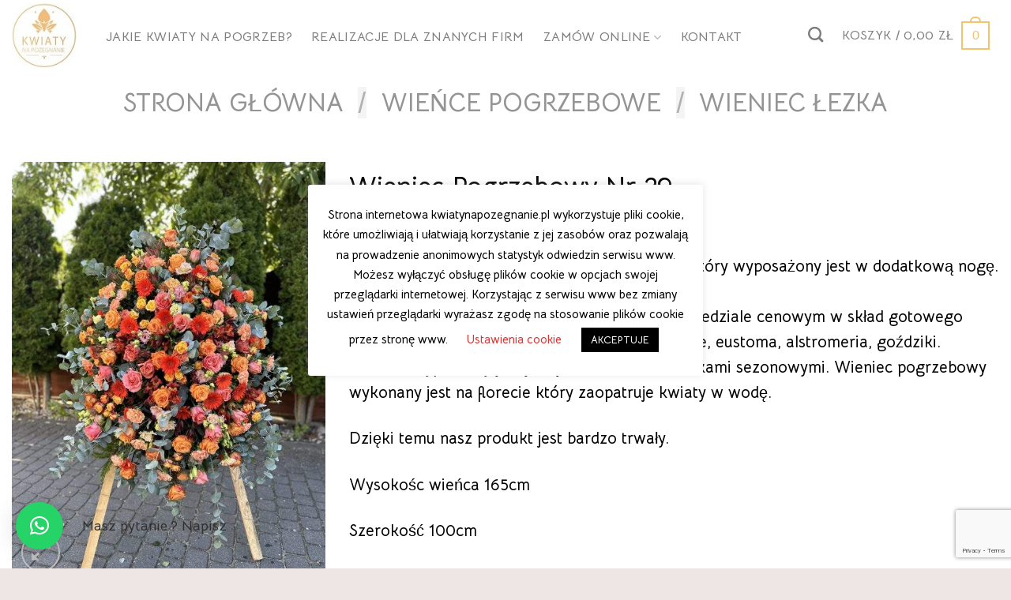

--- FILE ---
content_type: text/html; charset=UTF-8
request_url: https://kwiatynapozegnanie.pl/produkt/wieniec-pogrzebowy-nr-29/
body_size: 35417
content:
<!DOCTYPE html>
<!--[if IE 9 ]> <html lang="pl-PL" class="ie9 loading-site no-js"> <![endif]-->
<!--[if IE 8 ]> <html lang="pl-PL" class="ie8 loading-site no-js"> <![endif]-->
<!--[if (gte IE 9)|!(IE)]><!--><html lang="pl-PL" class="loading-site no-js"> <!--<![endif]-->
<head>
	<!--<![GTAG zdarzenia]-->		
	<script>
  gtag('event', 'page_view', {
    'send_to': 'AW-654373292',
    'value': 'replace with value',
    'items': [{
      'id': 'replace with value',
      'google_business_vertical': 'retail'
    }, {
      'id': 'replace with value',
      'location_id': 'replace with value',
      'google_business_vertical': 'custom'
    }]
  });
	</script>
	<meta charset="UTF-8" />
	<link rel="profile" href="http://gmpg.org/xfn/11" />
	<link rel="pingback" href="https://kwiatynapozegnanie.pl/xmlrpc.php" />
		
	<script>(function(html){html.className = html.className.replace(/\bno-js\b/,'js')})(document.documentElement);</script>
<title>Wieniec Pogrzebowy  Nr 29 &#8211; Kwiaty na pożegnanie</title>
<meta name='robots' content='max-image-preview:large' />

<!-- Google Tag Manager for WordPress by gtm4wp.com -->
<script data-cfasync="false" data-pagespeed-no-defer>
	var gtm4wp_datalayer_name = "dataLayer";
	var dataLayer = dataLayer || [];
	const gtm4wp_use_sku_instead = false;
	const gtm4wp_id_prefix = '';
	const gtm4wp_remarketing = false;
	const gtm4wp_eec = true;
	const gtm4wp_classicec = true;
	const gtm4wp_currency = 'PLN';
	const gtm4wp_product_per_impression = 10;
	const gtm4wp_needs_shipping_address = false;
	const gtm4wp_business_vertical = 'retail';
	const gtm4wp_business_vertical_id = 'id';

	const gtm4wp_scrollerscript_debugmode         = false;
	const gtm4wp_scrollerscript_callbacktime      = 100;
	const gtm4wp_scrollerscript_readerlocation    = 150;
	const gtm4wp_scrollerscript_contentelementid  = "content";
	const gtm4wp_scrollerscript_scannertime       = 60;
</script>
<!-- End Google Tag Manager for WordPress by gtm4wp.com --><meta name="viewport" content="width=device-width, initial-scale=1" /><link rel='dns-prefetch' href='//cdnjs.cloudflare.com' />
<link rel='dns-prefetch' href='//unpkg.com' />
<link rel='dns-prefetch' href='//cdn.jsdelivr.net' />
<link rel='prefetch' href='https://kwiatynapozegnanie.pl/wp-content/themes/flatsome/assets/js/chunk.countup.js?ver=3.16.6' />
<link rel='prefetch' href='https://kwiatynapozegnanie.pl/wp-content/themes/flatsome/assets/js/chunk.sticky-sidebar.js?ver=3.16.6' />
<link rel='prefetch' href='https://kwiatynapozegnanie.pl/wp-content/themes/flatsome/assets/js/chunk.tooltips.js?ver=3.16.6' />
<link rel='prefetch' href='https://kwiatynapozegnanie.pl/wp-content/themes/flatsome/assets/js/chunk.vendors-popups.js?ver=3.16.6' />
<link rel='prefetch' href='https://kwiatynapozegnanie.pl/wp-content/themes/flatsome/assets/js/chunk.vendors-slider.js?ver=3.16.6' />
<link rel="alternate" type="application/rss+xml" title="Kwiaty na pożegnanie &raquo; Kanał z wpisami" href="https://kwiatynapozegnanie.pl/feed/" />
<link rel="alternate" type="application/rss+xml" title="Kwiaty na pożegnanie &raquo; Kanał z komentarzami" href="https://kwiatynapozegnanie.pl/comments/feed/" />
<link rel='stylesheet' id='wc-blocks-checkout-style-css' href='https://kwiatynapozegnanie.pl/wp-content/plugins/woocommerce-payments/dist/upe-blocks-checkout.css?ver=1.0' type='text/css' media='all' />
<link rel='stylesheet' id='delivery-date-block-frontend-css' href='https://kwiatynapozegnanie.pl/wp-content/plugins/order-delivery-date-for-woocommerce/build/style-index.css?ver=ded14adcec7169e50367' type='text/css' media='1' />
<link rel='stylesheet' id='sbi_styles-css' href='https://kwiatynapozegnanie.pl/wp-content/plugins/instagram-feed/css/sbi-styles.min.css?ver=6.10.0' type='text/css' media='all' />
<link rel='stylesheet' id='classic-theme-styles-css' href='https://kwiatynapozegnanie.pl/wp-includes/css/classic-themes.min.css?ver=1' type='text/css' media='all' />
<link rel='stylesheet' id='contact-form-7-css' href='https://kwiatynapozegnanie.pl/wp-content/plugins/contact-form-7/includes/css/styles.css?ver=5.7.7' type='text/css' media='all' />
<link rel='stylesheet' id='cookie-law-info-css' href='https://kwiatynapozegnanie.pl/wp-content/plugins/cookie-law-info/legacy/public/css/cookie-law-info-public.css?ver=3.0.8' type='text/css' media='all' />
<link rel='stylesheet' id='cookie-law-info-gdpr-css' href='https://kwiatynapozegnanie.pl/wp-content/plugins/cookie-law-info/legacy/public/css/cookie-law-info-gdpr.css?ver=3.0.8' type='text/css' media='all' />
<link rel='stylesheet' id='wcpa-frontend-css' href='https://kwiatynapozegnanie.pl/wp-content/plugins/woo-custom-product-addons/assets/css/frontend.min.css?ver=1.0.0' type='text/css' media='all' />
<link rel='stylesheet' id='photoswipe-css' href='https://kwiatynapozegnanie.pl/wp-content/plugins/woocommerce/assets/css/photoswipe/photoswipe.min.css?ver=7.4.1' type='text/css' media='all' />
<link rel='stylesheet' id='photoswipe-default-skin-css' href='https://kwiatynapozegnanie.pl/wp-content/plugins/woocommerce/assets/css/photoswipe/default-skin/default-skin.min.css?ver=7.4.1' type='text/css' media='all' />
<style id='woocommerce-inline-inline-css' type='text/css'>
.woocommerce form .form-row .required { visibility: visible; }
</style>
<link rel='stylesheet' id='c4wp-public-css' href='https://kwiatynapozegnanie.pl/wp-content/plugins/wp-captcha//assets/css/c4wp-public.css?ver=6.1.9' type='text/css' media='all' />
<link rel='stylesheet' id='grw-public-main-css-css' href='https://kwiatynapozegnanie.pl/wp-content/plugins/widget-google-reviews/assets/css/public-main.css?ver=2.2.8' type='text/css' media='all' />
<link rel='stylesheet' id='p24_plugin_css-css' href='https://kwiatynapozegnanie.pl/wp-content/plugins/przelewy24/assets/css/paymethods.css?ver=6.1.9' type='text/css' media='all' />
<link rel='stylesheet' id='flatsome-swatches-frontend-css' href='https://kwiatynapozegnanie.pl/wp-content/themes/flatsome/assets/css/extensions/flatsome-swatches-frontend.css?ver=3.16.6' type='text/css' media='all' />
<link rel='stylesheet' id='slick-slider-css' href='https://cdnjs.cloudflare.com/ajax/libs/slick-carousel/1.8.1/slick.min.css?ver=6.1.9' type='text/css' media='all' />
<link rel='stylesheet' id='slick-slider-theme-css' href='https://cdnjs.cloudflare.com/ajax/libs/slick-carousel/1.8.1/slick-theme.min.css?ver=6.1.9' type='text/css' media='all' />
<link rel='stylesheet' id='qlwapp-css' href='https://kwiatynapozegnanie.pl/wp-content/plugins/wp-whatsapp-chat/build/frontend/css/style.css?ver=7.0.2' type='text/css' media='all' />
<link rel='stylesheet' id='jquery-ui-style-orddd-lite-css' href='https://kwiatynapozegnanie.pl/wp-content/plugins/order-delivery-date-for-woocommerce/css/themes/blitzer/jquery-ui.css?ver=4.4.0' type='text/css' media='' />
<link rel='stylesheet' id='datepicker-css' href='https://kwiatynapozegnanie.pl/wp-content/plugins/order-delivery-date-for-woocommerce/css/datepicker.css?ver=4.4.0' type='text/css' media='' />
<link rel='stylesheet' id='flatsome-main-css' href='https://kwiatynapozegnanie.pl/wp-content/themes/flatsome/assets/css/flatsome.css?ver=3.16.6' type='text/css' media='all' />
<style id='flatsome-main-inline-css' type='text/css'>
@font-face {
				font-family: "fl-icons";
				font-display: block;
				src: url(https://kwiatynapozegnanie.pl/wp-content/themes/flatsome/assets/css/icons/fl-icons.eot?v=3.16.6);
				src:
					url(https://kwiatynapozegnanie.pl/wp-content/themes/flatsome/assets/css/icons/fl-icons.eot#iefix?v=3.16.6) format("embedded-opentype"),
					url(https://kwiatynapozegnanie.pl/wp-content/themes/flatsome/assets/css/icons/fl-icons.woff2?v=3.16.6) format("woff2"),
					url(https://kwiatynapozegnanie.pl/wp-content/themes/flatsome/assets/css/icons/fl-icons.ttf?v=3.16.6) format("truetype"),
					url(https://kwiatynapozegnanie.pl/wp-content/themes/flatsome/assets/css/icons/fl-icons.woff?v=3.16.6) format("woff"),
					url(https://kwiatynapozegnanie.pl/wp-content/themes/flatsome/assets/css/icons/fl-icons.svg?v=3.16.6#fl-icons) format("svg");
			}
</style>
<link rel='stylesheet' id='flatsome-shop-css' href='https://kwiatynapozegnanie.pl/wp-content/themes/flatsome/assets/css/flatsome-shop.css?ver=3.16.6' type='text/css' media='all' />
<link rel='stylesheet' id='flatsome-style-css' href='https://kwiatynapozegnanie.pl/wp-content/themes/flatsome-child/style.css?ver=3.0' type='text/css' media='all' />
<script type="text/javascript">
            window._nslDOMReady = function (callback) {
                if ( document.readyState === "complete" || document.readyState === "interactive" ) {
                    callback();
                } else {
                    document.addEventListener( "DOMContentLoaded", callback );
                }
            };
            </script><!--n2css--><!--n2js--><script type='text/javascript' src='https://kwiatynapozegnanie.pl/wp-includes/js/jquery/jquery.min.js?ver=3.6.1' id='jquery-core-js'></script>
<script type='text/javascript' id='cookie-law-info-js-extra'>
/* <![CDATA[ */
var Cli_Data = {"nn_cookie_ids":[],"cookielist":[],"non_necessary_cookies":[],"ccpaEnabled":"","ccpaRegionBased":"","ccpaBarEnabled":"","strictlyEnabled":["necessary","obligatoire"],"ccpaType":"gdpr","js_blocking":"","custom_integration":"","triggerDomRefresh":"","secure_cookies":""};
var cli_cookiebar_settings = {"animate_speed_hide":"500","animate_speed_show":"500","background":"#FFF","border":"#b1a6a6c2","border_on":"","button_1_button_colour":"#000","button_1_button_hover":"#000000","button_1_link_colour":"#fff","button_1_as_button":"1","button_1_new_win":"","button_2_button_colour":"#333","button_2_button_hover":"#292929","button_2_link_colour":"#444","button_2_as_button":"","button_2_hidebar":"","button_3_button_colour":"#000","button_3_button_hover":"#000000","button_3_link_colour":"#fff","button_3_as_button":"1","button_3_new_win":"","button_4_button_colour":"#000","button_4_button_hover":"#000000","button_4_link_colour":"#dd3333","button_4_as_button":"","button_7_button_colour":"#61a229","button_7_button_hover":"#4e8221","button_7_link_colour":"#fff","button_7_as_button":"1","button_7_new_win":"","font_family":"inherit","header_fix":"","notify_animate_hide":"1","notify_animate_show":"","notify_div_id":"#cookie-law-info-bar","notify_position_horizontal":"right","notify_position_vertical":"bottom","scroll_close":"","scroll_close_reload":"","accept_close_reload":"","reject_close_reload":"","showagain_tab":"1","showagain_background":"#fff","showagain_border":"#000","showagain_div_id":"#cookie-law-info-again","showagain_x_position":"100px","text":"#000","show_once_yn":"","show_once":"10000","logging_on":"","as_popup":"","popup_overlay":"","bar_heading_text":"","cookie_bar_as":"popup","popup_showagain_position":"bottom-right","widget_position":"left"};
var log_object = {"ajax_url":"https:\/\/kwiatynapozegnanie.pl\/wp-admin\/admin-ajax.php"};
/* ]]> */
</script>
<script type='text/javascript' src='https://kwiatynapozegnanie.pl/wp-content/plugins/cookie-law-info/legacy/public/js/cookie-law-info-public.js?ver=3.0.8' id='cookie-law-info-js'></script>
<script type='text/javascript' id='nrci_methods-js-extra'>
/* <![CDATA[ */
var nrci_opts = {"gesture":"Y","drag":"Y","touch":"Y","admin":"Y"};
/* ]]> */
</script>
<script type='text/javascript' src='https://kwiatynapozegnanie.pl/wp-content/plugins/no-right-click-images-plugin/no-right-click-images.js' id='nrci_methods-js'></script>
<script type='text/javascript' src='https://kwiatynapozegnanie.pl/wp-content/plugins/wp-captcha//assets/js/c4wp-public.js?ver=6.1.9' id='c4wp-public-js'></script>
<script type='text/javascript' src='https://kwiatynapozegnanie.pl/wp-content/plugins/duracelltomi-google-tag-manager/js/analytics-talk-content-tracking.js?ver=1.16.2' id='gtm4wp-scroll-tracking-js'></script>
<script type='text/javascript' src='https://kwiatynapozegnanie.pl/wp-content/plugins/duracelltomi-google-tag-manager/js/gtm4wp-woocommerce-classic.js?ver=1.16.2' id='gtm4wp-woocommerce-classic-js'></script>
<script type='text/javascript' src='https://kwiatynapozegnanie.pl/wp-content/plugins/duracelltomi-google-tag-manager/js/gtm4wp-woocommerce-enhanced.js?ver=1.16.2' id='gtm4wp-woocommerce-enhanced-js'></script>
<script type='text/javascript' defer="defer" src='https://kwiatynapozegnanie.pl/wp-content/plugins/widget-google-reviews/assets/js/public-main.js?ver=2.2.8' id='grw-public-main-js-js'></script>
<script type='text/javascript' id='WCPAY_ASSETS-js-extra'>
/* <![CDATA[ */
var wcpayAssets = {"url":"https:\/\/kwiatynapozegnanie.pl\/wp-content\/plugins\/woocommerce-payments\/dist\/"};
/* ]]> */
</script>
<script type='text/javascript' src='https://kwiatynapozegnanie.pl/wp-includes/js/dist/vendor/regenerator-runtime.min.js?ver=0.13.9' id='regenerator-runtime-js'></script>
<script type='text/javascript' src='https://kwiatynapozegnanie.pl/wp-includes/js/dist/vendor/wp-polyfill.min.js?ver=3.15.0' id='wp-polyfill-js'></script>
<script type='text/javascript' src='https://kwiatynapozegnanie.pl/wp-includes/js/dist/hooks.min.js?ver=4169d3cf8e8d95a3d6d5' id='wp-hooks-js'></script>
<script type='text/javascript' id='wpm-js-extra'>
/* <![CDATA[ */
var wpm = {"ajax_url":"https:\/\/kwiatynapozegnanie.pl\/wp-admin\/admin-ajax.php","root":"https:\/\/kwiatynapozegnanie.pl\/wp-json\/","nonce_wp_rest":"b58a564179","nonce_ajax":"3c6a590207"};
/* ]]> */
</script>
<script type='text/javascript' src='https://kwiatynapozegnanie.pl/wp-content/plugins/woocommerce-google-adwords-conversion-tracking-tag/js/public/wpm-public.p1.min.js?ver=1.30.3' id='wpm-js'></script>
<script type='text/javascript' id='p24_payment_script-js-extra'>
/* <![CDATA[ */
var p24_payment_php_vars = {"error_msg4js":"Wyst\u0105pi\u0142 b\u0142\u0105d. Spr\u00f3buj ponownie lub wybierz inn\u0105 metod\u0119 p\u0142atno\u015bci.","payments_msg4js":"\\f078wi\u0119cej metod p\u0142atno\u015bci \\f078","forget_card":"1","show_save_card":"0"};
/* ]]> */
</script>
<script type='text/javascript' src='https://kwiatynapozegnanie.pl/wp-content/plugins/przelewy24/assets/js/payment.js?ver=2.0.0' id='p24_payment_script-js'></script>
<link rel="https://api.w.org/" href="https://kwiatynapozegnanie.pl/wp-json/" /><link rel="alternate" type="application/json" href="https://kwiatynapozegnanie.pl/wp-json/wp/v2/product/1379" /><link rel="EditURI" type="application/rsd+xml" title="RSD" href="https://kwiatynapozegnanie.pl/xmlrpc.php?rsd" />
<link rel="wlwmanifest" type="application/wlwmanifest+xml" href="https://kwiatynapozegnanie.pl/wp-includes/wlwmanifest.xml" />
<meta name="generator" content="WordPress 6.1.9" />
<meta name="generator" content="WooCommerce 7.4.1" />
<link rel="canonical" href="https://kwiatynapozegnanie.pl/produkt/wieniec-pogrzebowy-nr-29/" />
<link rel='shortlink' href='https://kwiatynapozegnanie.pl/?p=1379' />
<link rel="alternate" type="application/json+oembed" href="https://kwiatynapozegnanie.pl/wp-json/oembed/1.0/embed?url=https%3A%2F%2Fkwiatynapozegnanie.pl%2Fprodukt%2Fwieniec-pogrzebowy-nr-29%2F" />
<link rel="alternate" type="text/xml+oembed" href="https://kwiatynapozegnanie.pl/wp-json/oembed/1.0/embed?url=https%3A%2F%2Fkwiatynapozegnanie.pl%2Fprodukt%2Fwieniec-pogrzebowy-nr-29%2F&#038;format=xml" />

<!-- Google Tag Manager for WordPress by gtm4wp.com -->
<!-- GTM Container placement set to automatic -->
<script data-cfasync="false" data-pagespeed-no-defer type="text/javascript">
	var dataLayer_content = {"browserName":"","browserVersion":"","browserEngineName":"","browserEngineVersion":"","osName":"","osVersion":"","deviceType":"bot","deviceManufacturer":"","deviceModel":"","productRatingCounts":[],"productAverageRating":0,"productReviewCount":0,"productType":"simple","productIsVariable":0,"event":"gtm4wp.changeDetailViewEEC","ecommerce":{"currencyCode":"PLN","detail":{"products":[{"id":1379,"name":"Wieniec Pogrzebowy  Nr 29","sku":"512721379","category":"Wieniec Łezka","price":1350,"stocklevel":null}]}}};
	dataLayer.push( dataLayer_content );
</script>
<script data-cfasync="false">
(function(w,d,s,l,i){w[l]=w[l]||[];w[l].push({'gtm.start':
new Date().getTime(),event:'gtm.js'});var f=d.getElementsByTagName(s)[0],
j=d.createElement(s),dl=l!='dataLayer'?'&l='+l:'';j.async=true;j.src=
'//www.googletagmanager.com/gtm.'+'js?id='+i+dl;f.parentNode.insertBefore(j,f);
})(window,document,'script','dataLayer','GTM-PR8X72B');
</script>
<!-- End Google Tag Manager -->
<!-- End Google Tag Manager for WordPress by gtm4wp.com -->		<script>
			document.documentElement.className = document.documentElement.className.replace('no-js', 'js');
		</script>
				<style>
			.no-js img.lazyload {
				display: none;
			}

			figure.wp-block-image img.lazyloading {
				min-width: 150px;
			}

						.lazyload, .lazyloading {
				opacity: 0;
			}

			.lazyloaded {
				opacity: 1;
				transition: opacity 400ms;
				transition-delay: 0ms;
			}

					</style>
		<style>.bg{opacity: 0; transition: opacity 1s; -webkit-transition: opacity 1s;} .bg-loaded{opacity: 1;}</style>	<noscript><style>.woocommerce-product-gallery{ opacity: 1 !important; }</style></noscript>
	
<!-- START Pixel Manager for WooCommerce -->

		<script>

			window.wpmDataLayer = window.wpmDataLayer || {}
			window.wpmDataLayer = Object.assign(window.wpmDataLayer, {"cart":{},"cart_item_keys":{},"orderDeduplication":true,"position":1,"viewItemListTrigger":{"testMode":false,"backgroundColor":"green","opacity":0.5,"repeat":true,"timeout":1000,"threshold":0.8},"version":{"number":"1.30.3","pro":false,"eligibleForUpdates":false,"distro":"fms"},"pixels":{"google":{"linker":{"settings":null},"user_id":false,"ads":{"conversionIds":{"AW-654373292":"X8WsCOLy69MBEKzjg7gC"},"dynamic_remarketing":{"status":false,"id_type":"post_id","send_events_with_parent_ids":true},"google_business_vertical":"retail","phone_conversion_label":"","phone_conversion_number":""},"analytics":{"universal":{"property_id":"UA-163293066-1","parameters":{"anonymize_ip":true,"link_attribution":false},"mp_active":false},"ga4":{"measurement_id":"G-RL6LPX1B8S","parameters":{},"mp_active":false,"debug_mode":false},"id_type":"post_id","eec":false}},"facebook":{"pixel_id":"266130286796647","dynamic_remarketing":{"id_type":"post_id"},"capi":false,"advanced_matching":false,"exclusion_patterns":[],"fbevents_js_url":"https://connect.facebook.net/en_US/fbevents.js"}},"shop":{"list_name":"Product | Wieniec Pogrzebowy  Nr 29","list_id":"product_wieniec-pogrzebowy-nr-29","page_type":"product","product_type":"simple","currency":"PLN","cookie_consent_mgmt":{"explicit_consent":false}},"general":{"variationsOutput":true,"userLoggedIn":false,"scrollTrackingThresholds":[],"pageId":1379,"excludeDomains":[],"server2server":{"active":false,"ipExcludeList":[]}},"user":[]})

		</script>

		
<!-- END Pixel Manager for WooCommerce -->
			<meta name="pm-dataLayer-meta" content="1379" class="wpmProductId"
				  data-id="1379">
					<script>
			(window.wpmDataLayer = window.wpmDataLayer || {}).products             = window.wpmDataLayer.products || {}
			window.wpmDataLayer.products[1379] = {"id":"1379","sku":"512721379","price":1350,"brand":"","quantity":1,"dyn_r_ids":{"post_id":"1379","sku":"512721379","gpf":"woocommerce_gpf_1379","gla":"gla_1379"},"isVariable":false,"name":"Wieniec Pogrzebowy  Nr 29","category":["Wieńce pogrzebowe","Wieniec Łezka","Wszystkie wieńce i wiązanki na pogrzeb"],"isVariation":false};
					</script>
		<link rel="icon" href="https://kwiatynapozegnanie.pl/wp-content/uploads/2022/10/1kwiaty_na_pozegnanie_favicon.png" sizes="32x32" />
<link rel="icon" href="https://kwiatynapozegnanie.pl/wp-content/uploads/2022/10/1kwiaty_na_pozegnanie_favicon.png" sizes="192x192" />
<link rel="apple-touch-icon" href="https://kwiatynapozegnanie.pl/wp-content/uploads/2022/10/1kwiaty_na_pozegnanie_favicon.png" />
<meta name="msapplication-TileImage" content="https://kwiatynapozegnanie.pl/wp-content/uploads/2022/10/1kwiaty_na_pozegnanie_favicon.png" />
<style id="custom-css" type="text/css">:root {--primary-color: #f2c46d;}html{background-color:#eee6e4!important;}.sticky-add-to-cart--active, #wrapper,#main,#main.dark{background-color: #ffffff}.header-main{height: 90px}#logo img{max-height: 90px}#logo{width:107px;}#logo img{padding:4px 0;}#logo a{max-width:90px;}.header-bottom{min-height: 10px}.header-top{min-height: 30px}.transparent .header-main{height: 30px}.transparent #logo img{max-height: 30px}.has-transparent + .page-title:first-of-type,.has-transparent + #main > .page-title,.has-transparent + #main > div > .page-title,.has-transparent + #main .page-header-wrapper:first-of-type .page-title{padding-top: 30px;}.header.show-on-scroll,.stuck .header-main{height:70px!important}.stuck #logo img{max-height: 70px!important}.search-form{ width: 40%;}.header-bg-color {background-color: #ffffff}.header-bottom {background-color: #f1f1f1}.top-bar-nav > li > a{line-height: 16px }.header-main .nav > li > a{line-height: 16px }.header-bottom-nav > li > a{line-height: 16px }@media (max-width: 549px) {.header-main{height: 70px}#logo img{max-height: 70px}}.main-menu-overlay{background-color: #000000}.nav-dropdown{font-size:100%}/* Color */.accordion-title.active, .has-icon-bg .icon .icon-inner,.logo a, .primary.is-underline, .primary.is-link, .badge-outline .badge-inner, .nav-outline > li.active> a,.nav-outline >li.active > a, .cart-icon strong,[data-color='primary'], .is-outline.primary{color: #f2c46d;}/* Color !important */[data-text-color="primary"]{color: #f2c46d!important;}/* Background Color */[data-text-bg="primary"]{background-color: #f2c46d;}/* Background */.scroll-to-bullets a,.featured-title, .label-new.menu-item > a:after, .nav-pagination > li > .current,.nav-pagination > li > span:hover,.nav-pagination > li > a:hover,.has-hover:hover .badge-outline .badge-inner,button[type="submit"], .button.wc-forward:not(.checkout):not(.checkout-button), .button.submit-button, .button.primary:not(.is-outline),.featured-table .title,.is-outline:hover, .has-icon:hover .icon-label,.nav-dropdown-bold .nav-column li > a:hover, .nav-dropdown.nav-dropdown-bold > li > a:hover, .nav-dropdown-bold.dark .nav-column li > a:hover, .nav-dropdown.nav-dropdown-bold.dark > li > a:hover, .header-vertical-menu__opener ,.is-outline:hover, .tagcloud a:hover,.grid-tools a, input[type='submit']:not(.is-form), .box-badge:hover .box-text, input.button.alt,.nav-box > li > a:hover,.nav-box > li.active > a,.nav-pills > li.active > a ,.current-dropdown .cart-icon strong, .cart-icon:hover strong, .nav-line-bottom > li > a:before, .nav-line-grow > li > a:before, .nav-line > li > a:before,.banner, .header-top, .slider-nav-circle .flickity-prev-next-button:hover svg, .slider-nav-circle .flickity-prev-next-button:hover .arrow, .primary.is-outline:hover, .button.primary:not(.is-outline), input[type='submit'].primary, input[type='submit'].primary, input[type='reset'].button, input[type='button'].primary, .badge-inner{background-color: #f2c46d;}/* Border */.nav-vertical.nav-tabs > li.active > a,.scroll-to-bullets a.active,.nav-pagination > li > .current,.nav-pagination > li > span:hover,.nav-pagination > li > a:hover,.has-hover:hover .badge-outline .badge-inner,.accordion-title.active,.featured-table,.is-outline:hover, .tagcloud a:hover,blockquote, .has-border, .cart-icon strong:after,.cart-icon strong,.blockUI:before, .processing:before,.loading-spin, .slider-nav-circle .flickity-prev-next-button:hover svg, .slider-nav-circle .flickity-prev-next-button:hover .arrow, .primary.is-outline:hover{border-color: #f2c46d}.nav-tabs > li.active > a{border-top-color: #f2c46d}.widget_shopping_cart_content .blockUI.blockOverlay:before { border-left-color: #f2c46d }.woocommerce-checkout-review-order .blockUI.blockOverlay:before { border-left-color: #f2c46d }/* Fill */.slider .flickity-prev-next-button:hover svg,.slider .flickity-prev-next-button:hover .arrow{fill: #f2c46d;}/* Focus */.primary:focus-visible, .submit-button:focus-visible, button[type="submit"]:focus-visible { outline-color: #f2c46d!important; }/* Background Color */[data-icon-label]:after, .secondary.is-underline:hover,.secondary.is-outline:hover,.icon-label,.button.secondary:not(.is-outline),.button.alt:not(.is-outline), .badge-inner.on-sale, .button.checkout, .single_add_to_cart_button, .current .breadcrumb-step{ background-color:#f2c46d; }[data-text-bg="secondary"]{background-color: #f2c46d;}/* Color */.secondary.is-underline,.secondary.is-link, .secondary.is-outline,.stars a.active, .star-rating:before, .woocommerce-page .star-rating:before,.star-rating span:before, .color-secondary{color: #f2c46d}/* Color !important */[data-text-color="secondary"]{color: #f2c46d!important;}/* Border */.secondary.is-outline:hover{border-color:#f2c46d}/* Focus */.secondary:focus-visible, .alt:focus-visible { outline-color: #f2c46d!important; }.success.is-underline:hover,.success.is-outline:hover,.success{background-color: #f2c46d}.success-color, .success.is-link, .success.is-outline{color: #f2c46d;}.success-border{border-color: #f2c46d!important;}/* Color !important */[data-text-color="success"]{color: #f2c46d!important;}/* Background Color */[data-text-bg="success"]{background-color: #f2c46d;}body{color: #000000}h1,h2,h3,h4,h5,h6,.heading-font{color: #000000;}body{font-size: 126%;}@media screen and (max-width: 549px){body{font-size: 100%;}}body{font-family: "Bellota Text", sans-serif;}body {font-weight: 400;font-style: normal;}.nav > li > a {font-family: "Bellota Text", sans-serif;}.mobile-sidebar-levels-2 .nav > li > ul > li > a {font-family: "Bellota Text", sans-serif;}.nav > li > a,.mobile-sidebar-levels-2 .nav > li > ul > li > a {font-weight: 700;font-style: normal;}h1,h2,h3,h4,h5,h6,.heading-font, .off-canvas-center .nav-sidebar.nav-vertical > li > a{font-family: "Bellota Text", sans-serif;}h1,h2,h3,h4,h5,h6,.heading-font,.banner h1,.banner h2 {font-weight: 700;font-style: normal;}.alt-font{font-family: "Dancing Script", sans-serif;}.alt-font {font-weight: 400!important;font-style: normal!important;}a{color: #000000;}a:hover{color: #bfa393;}.tagcloud a:hover{border-color: #bfa393;background-color: #bfa393;}.widget a{color: #000000;}.widget a:hover{color: ;}.widget .tagcloud a:hover{border-color: ; background-color: ;}.is-divider{background-color: #000000;}.has-equal-box-heights .box-image {padding-top: 149%;}@media screen and (min-width: 550px){.products .box-vertical .box-image{min-width: 300px!important;width: 300px!important;}}.footer-1{background-color: #ffffff}.footer-2{background-color: #ffffff}.absolute-footer, html{background-color: #ffffff}.page-title-small + main .product-container > .row{padding-top:0;}.nav-vertical-fly-out > li + li {border-top-width: 1px; border-top-style: solid;}/* Custom CSS */h1, h2, h3, h4, h5, h6, .heading-font, .banner h1, .banner h2, span, p, strong, label, input, button {font-weight: normal !important;}.banner-grid-wrapper h3 {font-weight: normal;color: #fff !important;text-transform: uppercase;}.label-new.menu-item > a:after{content:"New";}.label-hot.menu-item > a:after{content:"Hot";}.label-sale.menu-item > a:after{content:"Sale";}.label-popular.menu-item > a:after{content:"Popular";}</style>		<style type="text/css" id="wp-custom-css">
			.checkout-breadcrumbs {display:none;}

a.my-class-button {
	padding: 0 !important;
	margin-right: 20px;
	color: #44413c !important;
	font-size: .98em !important;
	font-weight: bold !important;
	line-height: 1.6 !important;
	text-transform: none !important;
}

a.my-class-button span:hover {
	background-color: #7aa450;
	color: #fff !important;
}

.my-class-h1 h1 {
	font-size: 1.25em;
}

h1.my-class-h1 {
	font-size: 1.25em;
	letter-spacing: inherit;
}

h3.my-class-h3 {
	font-size: 2.9em;
	font-weight: 300;
}

h3.my-class-h3-2 {
	font-size: 1.6em;
}

h2.my-class-h2 {
    font-size: 1.2em;
}

.footer-2 {
	padding-top: 36px;
}

#nav_menu-2 a,
#nav_menu-3 a {
  color: rgba(102, 102, 102, 0.85);
	line-height: 1.05;
}

#custom_html-2 a {
	color: rgba(102, 102, 102, 0.85);
}

#custom_html-2 span {
	line-height: 1.05;
	display: block;
	margin: 0;
	padding: 6px 0;
}

ul.menu>li+li {
  border-top: none;
}

#nav_menu-2 .widget-title {
  display: inherit;
}

#nav_menu-2 .is-divider.small,
#nav_menu-3 .is-divider.small,
#custom_html-2 .is-divider.small {
	display: none;
}

span.widget-title {
	line-height: inherit;
}

@media (max-width: 549px){
	h3.my-class-h3-2 {
    font-size: 1.2em;
	}
}

@media (max-width: 549px) {
	h1.my-class-h1 {
    font-size: 1em;
	}
}
button.pum-close.popmake-close {
    background-color: #f2c46d !important;
}
/*** STRONA GŁÓWNA ***/
.n2-ss-slide{
    background-color: #ffffff50;
}
.n2-ss-slide h1{
    font-weight: 600 !important;
}
.n2-ss-slide p{
    font-weight: 500 !important;
}
.n2-ss-slide .n2-ss-button-container{
    margin-top: 50px;
}
.section-title-bold-center span, .section-title-center span{
	    margin: 0 auto;
}
li.html.custom.html_topbar_right {
    display: none;
}		</style>
		<style id="flatsome-swatches-css" type="text/css">.variations_form .ux-swatch.selected {box-shadow: 0 0 0 0.1rem #f2b47e;}</style>			<style>
				:root {
				--qlwapp-scheme-font-family:inherit;--qlwapp-scheme-font-size:18px;--qlwapp-scheme-icon-size:60px;--qlwapp-scheme-icon-font-size:24px;				}
			</style>
			<style id="kirki-inline-styles">/* cyrillic */
@font-face {
  font-family: 'Bellota Text';
  font-style: normal;
  font-weight: 400;
  font-display: swap;
  src: url(https://kwiatynapozegnanie.pl/wp-content/fonts/bellota-text/font) format('woff');
  unicode-range: U+0301, U+0400-045F, U+0490-0491, U+04B0-04B1, U+2116;
}
/* vietnamese */
@font-face {
  font-family: 'Bellota Text';
  font-style: normal;
  font-weight: 400;
  font-display: swap;
  src: url(https://kwiatynapozegnanie.pl/wp-content/fonts/bellota-text/font) format('woff');
  unicode-range: U+0102-0103, U+0110-0111, U+0128-0129, U+0168-0169, U+01A0-01A1, U+01AF-01B0, U+0300-0301, U+0303-0304, U+0308-0309, U+0323, U+0329, U+1EA0-1EF9, U+20AB;
}
/* latin-ext */
@font-face {
  font-family: 'Bellota Text';
  font-style: normal;
  font-weight: 400;
  font-display: swap;
  src: url(https://kwiatynapozegnanie.pl/wp-content/fonts/bellota-text/font) format('woff');
  unicode-range: U+0100-02BA, U+02BD-02C5, U+02C7-02CC, U+02CE-02D7, U+02DD-02FF, U+0304, U+0308, U+0329, U+1D00-1DBF, U+1E00-1E9F, U+1EF2-1EFF, U+2020, U+20A0-20AB, U+20AD-20C0, U+2113, U+2C60-2C7F, U+A720-A7FF;
}
/* latin */
@font-face {
  font-family: 'Bellota Text';
  font-style: normal;
  font-weight: 400;
  font-display: swap;
  src: url(https://kwiatynapozegnanie.pl/wp-content/fonts/bellota-text/font) format('woff');
  unicode-range: U+0000-00FF, U+0131, U+0152-0153, U+02BB-02BC, U+02C6, U+02DA, U+02DC, U+0304, U+0308, U+0329, U+2000-206F, U+20AC, U+2122, U+2191, U+2193, U+2212, U+2215, U+FEFF, U+FFFD;
}
/* cyrillic */
@font-face {
  font-family: 'Bellota Text';
  font-style: normal;
  font-weight: 700;
  font-display: swap;
  src: url(https://kwiatynapozegnanie.pl/wp-content/fonts/bellota-text/font) format('woff');
  unicode-range: U+0301, U+0400-045F, U+0490-0491, U+04B0-04B1, U+2116;
}
/* vietnamese */
@font-face {
  font-family: 'Bellota Text';
  font-style: normal;
  font-weight: 700;
  font-display: swap;
  src: url(https://kwiatynapozegnanie.pl/wp-content/fonts/bellota-text/font) format('woff');
  unicode-range: U+0102-0103, U+0110-0111, U+0128-0129, U+0168-0169, U+01A0-01A1, U+01AF-01B0, U+0300-0301, U+0303-0304, U+0308-0309, U+0323, U+0329, U+1EA0-1EF9, U+20AB;
}
/* latin-ext */
@font-face {
  font-family: 'Bellota Text';
  font-style: normal;
  font-weight: 700;
  font-display: swap;
  src: url(https://kwiatynapozegnanie.pl/wp-content/fonts/bellota-text/font) format('woff');
  unicode-range: U+0100-02BA, U+02BD-02C5, U+02C7-02CC, U+02CE-02D7, U+02DD-02FF, U+0304, U+0308, U+0329, U+1D00-1DBF, U+1E00-1E9F, U+1EF2-1EFF, U+2020, U+20A0-20AB, U+20AD-20C0, U+2113, U+2C60-2C7F, U+A720-A7FF;
}
/* latin */
@font-face {
  font-family: 'Bellota Text';
  font-style: normal;
  font-weight: 700;
  font-display: swap;
  src: url(https://kwiatynapozegnanie.pl/wp-content/fonts/bellota-text/font) format('woff');
  unicode-range: U+0000-00FF, U+0131, U+0152-0153, U+02BB-02BC, U+02C6, U+02DA, U+02DC, U+0304, U+0308, U+0329, U+2000-206F, U+20AC, U+2122, U+2191, U+2193, U+2212, U+2215, U+FEFF, U+FFFD;
}/* vietnamese */
@font-face {
  font-family: 'Dancing Script';
  font-style: normal;
  font-weight: 400;
  font-display: swap;
  src: url(https://kwiatynapozegnanie.pl/wp-content/fonts/dancing-script/font) format('woff');
  unicode-range: U+0102-0103, U+0110-0111, U+0128-0129, U+0168-0169, U+01A0-01A1, U+01AF-01B0, U+0300-0301, U+0303-0304, U+0308-0309, U+0323, U+0329, U+1EA0-1EF9, U+20AB;
}
/* latin-ext */
@font-face {
  font-family: 'Dancing Script';
  font-style: normal;
  font-weight: 400;
  font-display: swap;
  src: url(https://kwiatynapozegnanie.pl/wp-content/fonts/dancing-script/font) format('woff');
  unicode-range: U+0100-02BA, U+02BD-02C5, U+02C7-02CC, U+02CE-02D7, U+02DD-02FF, U+0304, U+0308, U+0329, U+1D00-1DBF, U+1E00-1E9F, U+1EF2-1EFF, U+2020, U+20A0-20AB, U+20AD-20C0, U+2113, U+2C60-2C7F, U+A720-A7FF;
}
/* latin */
@font-face {
  font-family: 'Dancing Script';
  font-style: normal;
  font-weight: 400;
  font-display: swap;
  src: url(https://kwiatynapozegnanie.pl/wp-content/fonts/dancing-script/font) format('woff');
  unicode-range: U+0000-00FF, U+0131, U+0152-0153, U+02BB-02BC, U+02C6, U+02DA, U+02DC, U+0304, U+0308, U+0329, U+2000-206F, U+20AC, U+2122, U+2191, U+2193, U+2212, U+2215, U+FEFF, U+FFFD;
}</style>	
<!-- Global site tag (gtag.js) - Google Analytics -->
<script async src="https://www.googletagmanager.com/gtag/js?id=UA-163293066-1"></script>
<script>
  window.dataLayer = window.dataLayer || [];
  function gtag(){dataLayer.push(arguments);}
  gtag('js', new Date());

  gtag('config', 'UA-163293066-1');
</script>




</head>

<body class="product-template-default single single-product postid-1379 theme-flatsome woocommerce woocommerce-page woocommerce-no-js full-width lightbox nav-dropdown-has-arrow nav-dropdown-has-shadow nav-dropdown-has-border">


<a class="skip-link screen-reader-text" href="#main">Skip to content</a>

<div id="wrapper">

	
	<header id="header" class="header header-full-width has-sticky sticky-jump">
		<div class="header-wrapper">
			<div id="masthead" class="header-main hide-for-sticky">
      <div class="header-inner flex-row container logo-left medium-logo-center" role="navigation">

          <!-- Logo -->
          <div id="logo" class="flex-col logo">
            
<!-- Header logo -->
<a href="https://kwiatynapozegnanie.pl/" title="Kwiaty na pożegnanie - Wieńce na pogrzeb Wiązanki Kwiaty" rel="home">
		<img width="100" height="100" data-src="https://kwiatynapozegnanie.pl/wp-content/uploads/2022/10/1kwiaty_na_pozegnanie-100x100-min.jpg" class="header_logo header-logo lazyload" alt="Kwiaty na pożegnanie" src="[data-uri]" style="--smush-placeholder-width: 100px; --smush-placeholder-aspect-ratio: 100/100;" /><noscript><img width="100" height="100" src="https://kwiatynapozegnanie.pl/wp-content/uploads/2022/10/1kwiaty_na_pozegnanie-100x100-min.jpg" class="header_logo header-logo" alt="Kwiaty na pożegnanie"/></noscript><img  width="107" height="90" data-src="https://kwiatynapozegnanie.pl/wp-content/uploads/2020/12/kwiaty-na-pozegnanie-wience-pogrzebowe-logo-light.png" class="header-logo-dark lazyload" alt="Kwiaty na pożegnanie" src="[data-uri]" style="--smush-placeholder-width: 107px; --smush-placeholder-aspect-ratio: 107/90;" /><noscript><img  width="107" height="90" src="https://kwiatynapozegnanie.pl/wp-content/uploads/2020/12/kwiaty-na-pozegnanie-wience-pogrzebowe-logo-light.png" class="header-logo-dark" alt="Kwiaty na pożegnanie"/></noscript></a>
          </div>

          <!-- Mobile Left Elements -->
          <div class="flex-col show-for-medium flex-left">
            <ul class="mobile-nav nav nav-left ">
              <li class="nav-icon has-icon">
  <div class="header-button">		<a href="#" data-open="#main-menu" data-pos="center" data-bg="main-menu-overlay" data-color="dark" class="icon primary button round is-small" aria-label="Menu" aria-controls="main-menu" aria-expanded="false">

		  <i class="icon-menu" ></i>
		  		</a>
	 </div> </li>
            </ul>
          </div>

          <!-- Left Elements -->
          <div class="flex-col hide-for-medium flex-left
            flex-grow">
            <ul class="header-nav header-nav-main nav nav-left  nav-pills nav-uppercase" >
              <li id="menu-item-1509" class="menu-item menu-item-type-post_type menu-item-object-page menu-item-1509 menu-item-design-default"><a href="https://kwiatynapozegnanie.pl/blog/" class="nav-top-link">Jakie kwiaty na pogrzeb?</a></li>
<li id="menu-item-2943" class="menu-item menu-item-type-post_type menu-item-object-page menu-item-2943 menu-item-design-default"><a href="https://kwiatynapozegnanie.pl/realizacje-dla-znanych-firm/" class="nav-top-link">Realizacje dla znanych firm</a></li>
<li id="menu-item-434" class="menu-item menu-item-type-post_type menu-item-object-page menu-item-has-children current_page_parent menu-item-434 menu-item-design-default has-dropdown"><a href="https://kwiatynapozegnanie.pl/shop/" class="nav-top-link" aria-expanded="false" aria-haspopup="menu">Zamów online<i class="icon-angle-down" ></i></a>
<ul class="sub-menu nav-dropdown nav-dropdown-default">
	<li id="menu-item-1872" class="menu-item menu-item-type-taxonomy menu-item-object-product_cat current-product-ancestor current-menu-parent current-product-parent menu-item-1872 active"><a href="https://kwiatynapozegnanie.pl/k/wience-pogrzebowe-warszawa/">Wieńce pogrzebowe</a></li>
	<li id="menu-item-1871" class="menu-item menu-item-type-taxonomy menu-item-object-product_cat menu-item-1871"><a href="https://kwiatynapozegnanie.pl/k/wiazanki-pogrzebowe-warszawa/">Wiązanki pogrzebowe</a></li>
	<li id="menu-item-1870" class="menu-item menu-item-type-taxonomy menu-item-object-product_cat menu-item-1870"><a href="https://kwiatynapozegnanie.pl/k/stroiki-na-pogrzeb/">Stroiki pogrzebowe</a></li>
</ul>
</li>
<li id="menu-item-1610" class="menu-item menu-item-type-post_type menu-item-object-page menu-item-1610 menu-item-design-default"><a href="https://kwiatynapozegnanie.pl/kontakt/" class="nav-top-link">Kontakt</a></li>
            </ul>
          </div>

          <!-- Right Elements -->
          <div class="flex-col hide-for-medium flex-right">
            <ul class="header-nav header-nav-main nav nav-right  nav-pills nav-uppercase">
              <li class="html custom html_topbar_right"><a class="my-class-button" href="tel:533733472"><span style="border:3px solid #F2C46D; padding:6px;font-weight:bold;letter-spacing:1px;">Zamów przez telefon:  533-733-472</span></a></li><li class="header-search header-search-dropdown has-icon has-dropdown menu-item-has-children">
		<a href="#" aria-label="Szukaj" class="is-small"><i class="icon-search" ></i></a>
		<ul class="nav-dropdown nav-dropdown-default">
	 	<li class="header-search-form search-form html relative has-icon">
	<div class="header-search-form-wrapper">
		<div class="searchform-wrapper ux-search-box relative is-normal"><form role="search" method="get" class="searchform" action="https://kwiatynapozegnanie.pl/">
	<div class="flex-row relative">
					<div class="flex-col search-form-categories">
				<select class="search_categories resize-select mb-0" name="product_cat"><option value="" selected='selected'>All</option><option value="kosz-pogrzebowy">Kosze Pogrzebowe</option><option value="stroiki-na-pogrzeb">Stroik na trumnę</option><option value="szarfy">Szarfy Pogrzebowe</option><option value="wiazanki-pogrzebowe-warszawa">Wiązanki pogrzebowe</option><option value="wience-sztuczne">Wieńce i wiązanki z sztucznych kwiatów</option><option value="wience-pogrzebowe-warszawa">Wieńce pogrzebowe</option><option value="kwiaty-pogrzebowe-warszawa">Wszystkie wieńce i wiązanki na pogrzeb</option></select>			</div>
						<div class="flex-col flex-grow">
			<label class="screen-reader-text" for="woocommerce-product-search-field-0">Szukaj:</label>
			<input type="search" id="woocommerce-product-search-field-0" class="search-field mb-0" placeholder="Szukaj" value="" name="s" />
			<input type="hidden" name="post_type" value="product" />
					</div>
		<div class="flex-col">
			<button type="submit" value="Szukaj" class="ux-search-submit submit-button secondary button wp-element-button icon mb-0" aria-label="Submit">
				<i class="icon-search" ></i>			</button>
		</div>
	</div>
	<div class="live-search-results text-left z-top"></div>
</form>
</div>	</div>
</li>
	</ul>
</li>
<li class="cart-item has-icon has-dropdown">

<a href="https://kwiatynapozegnanie.pl/cart/" title="Koszyk" class="header-cart-link is-small">


<span class="header-cart-title">
   Koszyk   /      <span class="cart-price"><span class="woocommerce-Price-amount amount"><bdi>0,00&nbsp;<span class="woocommerce-Price-currencySymbol">&#122;&#322;</span></bdi></span></span>
  </span>

    <span class="cart-icon image-icon">
    <strong>0</strong>
  </span>
  </a>

 <ul class="nav-dropdown nav-dropdown-default">
    <li class="html widget_shopping_cart">
      <div class="widget_shopping_cart_content">
        

	<p class="woocommerce-mini-cart__empty-message">Brak produktów w koszyku.</p>


      </div>
    </li>
     </ul>

</li>
            </ul>
          </div>

          <!-- Mobile Right Elements -->
          <div class="flex-col show-for-medium flex-right">
            <ul class="mobile-nav nav nav-right ">
              <li class="header-search header-search-dropdown has-icon has-dropdown menu-item-has-children">
		<a href="#" aria-label="Szukaj" class="is-small"><i class="icon-search" ></i></a>
		<ul class="nav-dropdown nav-dropdown-default">
	 	<li class="header-search-form search-form html relative has-icon">
	<div class="header-search-form-wrapper">
		<div class="searchform-wrapper ux-search-box relative is-normal"><form role="search" method="get" class="searchform" action="https://kwiatynapozegnanie.pl/">
	<div class="flex-row relative">
					<div class="flex-col search-form-categories">
				<select class="search_categories resize-select mb-0" name="product_cat"><option value="" selected='selected'>All</option><option value="kosz-pogrzebowy">Kosze Pogrzebowe</option><option value="stroiki-na-pogrzeb">Stroik na trumnę</option><option value="szarfy">Szarfy Pogrzebowe</option><option value="wiazanki-pogrzebowe-warszawa">Wiązanki pogrzebowe</option><option value="wience-sztuczne">Wieńce i wiązanki z sztucznych kwiatów</option><option value="wience-pogrzebowe-warszawa">Wieńce pogrzebowe</option><option value="kwiaty-pogrzebowe-warszawa">Wszystkie wieńce i wiązanki na pogrzeb</option></select>			</div>
						<div class="flex-col flex-grow">
			<label class="screen-reader-text" for="woocommerce-product-search-field-1">Szukaj:</label>
			<input type="search" id="woocommerce-product-search-field-1" class="search-field mb-0" placeholder="Szukaj" value="" name="s" />
			<input type="hidden" name="post_type" value="product" />
					</div>
		<div class="flex-col">
			<button type="submit" value="Szukaj" class="ux-search-submit submit-button secondary button wp-element-button icon mb-0" aria-label="Submit">
				<i class="icon-search" ></i>			</button>
		</div>
	</div>
	<div class="live-search-results text-left z-top"></div>
</form>
</div>	</div>
</li>
	</ul>
</li>
<li class="header-divider"></li><li class="cart-item has-icon">

      <a href="https://kwiatynapozegnanie.pl/cart/" class="header-cart-link off-canvas-toggle nav-top-link is-small" data-open="#cart-popup" data-class="off-canvas-cart" title="Koszyk" data-pos="right">
  
    <span class="cart-icon image-icon">
    <strong>0</strong>
  </span>
  </a>


  <!-- Cart Sidebar Popup -->
  <div id="cart-popup" class="mfp-hide widget_shopping_cart">
  <div class="cart-popup-inner inner-padding">
      <div class="cart-popup-title text-center">
          <h4 class="uppercase">Koszyk</h4>
          <div class="is-divider"></div>
      </div>
      <div class="widget_shopping_cart_content">
          

	<p class="woocommerce-mini-cart__empty-message">Brak produktów w koszyku.</p>


      </div>
             <div class="cart-sidebar-content relative"></div>  </div>
  </div>

</li>
            </ul>
          </div>

      </div>

      </div>

<div class="header-bg-container fill"><div class="header-bg-image fill"></div><div class="header-bg-color fill"></div></div>		</div><!-- header-wrapper-->
	</header>

	<div class="page-title shop-page-title product-page-title">
	<div class="page-title-inner flex-row medium-flex-wrap container">
	  <div class="flex-col flex-grow medium-text-center">
	  		<div class="is-medium">
	<nav class="woocommerce-breadcrumb breadcrumbs uppercase"><a href="https://kwiatynapozegnanie.pl">Strona główna</a> <span class="divider">&#47;</span> <a href="https://kwiatynapozegnanie.pl/k/wience-pogrzebowe-warszawa/">Wieńce pogrzebowe</a> <span class="divider">&#47;</span> <a href="https://kwiatynapozegnanie.pl/k/wience-pogrzebowe-warszawa/wience-pogrzebowe-male/">Wieniec Łezka</a></nav></div>
	  </div>

	   <div class="flex-col medium-text-center">
		   		   </div>
	</div>
</div>

	<main id="main" class="">

	<div class="shop-container">

		
			<div class="container">
	<div class="woocommerce-notices-wrapper"></div></div>
<div id="product-1379" class="product type-product post-1379 status-publish first instock product_cat-wience-pogrzebowe-warszawa product_cat-wience-pogrzebowe-male product_cat-kwiaty-pogrzebowe-warszawa has-post-thumbnail taxable shipping-taxable purchasable product-type-simple">
	<div class="product-container">
  <div class="product-main">
    <div class="row content-row mb-0">

    	<div class="product-gallery large-4 col">
    	
<div class="product-images relative mb-half has-hover woocommerce-product-gallery woocommerce-product-gallery--with-images woocommerce-product-gallery--columns-4 images" data-columns="4">

  <div class="badge-container is-larger absolute left top z-1">

</div>

  <div class="image-tools absolute top show-on-hover right z-3">
      </div>

  <figure class="woocommerce-product-gallery__wrapper product-gallery-slider slider slider-nav-small mb-half has-image-zoom"
        data-flickity-options='{
                "cellAlign": "center",
                "wrapAround": true,
                "autoPlay": false,
                "prevNextButtons":true,
                "adaptiveHeight": true,
                "imagesLoaded": true,
                "lazyLoad": 1,
                "dragThreshold" : 15,
                "pageDots": false,
                "rightToLeft": false       }'>
    <div data-thumb="https://kwiatynapozegnanie.pl/wp-content/uploads/2020/02/IMG_6283-100x100.jpg" data-thumb-alt="" class="woocommerce-product-gallery__image slide first"><a href="https://kwiatynapozegnanie.pl/wp-content/uploads/2020/02/IMG_6283-scaled.jpg"><img width="600" height="800" src="data:image/svg+xml,%3Csvg%20viewBox%3D%220%200%201920%202560%22%20xmlns%3D%22http%3A%2F%2Fwww.w3.org%2F2000%2Fsvg%22%3E%3C%2Fsvg%3E" class="lazy-load wp-post-image skip-lazy" alt="" decoding="async" title="IMG_6283" data-caption="" data-src="https://kwiatynapozegnanie.pl/wp-content/uploads/2020/02/IMG_6283-scaled.jpg" data-large_image="https://kwiatynapozegnanie.pl/wp-content/uploads/2020/02/IMG_6283-scaled.jpg" data-large_image_width="1920" data-large_image_height="2560" srcset="" data-srcset="https://kwiatynapozegnanie.pl/wp-content/uploads/2020/02/IMG_6283-600x800.jpg 600w, https://kwiatynapozegnanie.pl/wp-content/uploads/2020/02/IMG_6283-300x400.jpg 300w, https://kwiatynapozegnanie.pl/wp-content/uploads/2020/02/IMG_6283-768x1024.jpg 768w, https://kwiatynapozegnanie.pl/wp-content/uploads/2020/02/IMG_6283-1152x1536.jpg 1152w, https://kwiatynapozegnanie.pl/wp-content/uploads/2020/02/IMG_6283-1536x2048.jpg 1536w, https://kwiatynapozegnanie.pl/wp-content/uploads/2020/02/IMG_6283-scaled.jpg 1920w" sizes="(max-width: 600px) 100vw, 600px" /></a></div>  </figure>

  <div class="image-tools absolute bottom left z-3">
        <a href="#product-zoom" class="zoom-button button is-outline circle icon tooltip hide-for-small" title="Zoom">
      <i class="icon-expand" ></i>    </a>
   </div>
</div>

    	</div>

    	<div class="product-info summary col-fit col entry-summary product-summary text-left">

    		<h1 class="product-title product_title entry-title">
	Wieniec Pogrzebowy  Nr 29</h1>

<div class="price-wrapper">
	<p class="price product-page-price ">
  <span class="woocommerce-Price-amount amount"><bdi>1 350,00&nbsp;<span class="woocommerce-Price-currencySymbol">&#122;&#322;</span></bdi></span></p>
</div>
<div class="product-short-description">
	<p>Wieniec pogrzebowy wykonany jest na stelażu który wyposażony jest w dodatkową nogę. Dzięki temu stoi samodzielnie.<br />
Wykonany jest na podkładzie jodłowy. W tym przedziale cenowym w skład gotowego produktu wchodzą róże, gerbery, róże gałązkowe, eustoma, alstromeria, goździki. Wieniec wypełniany jest jodłą oraz trzema dodatkami sezonowymi. Wieniec pogrzebowy wykonany jest na florecie który zaopatruje kwiaty w wodę.</p>
<p>Dzięki temu nasz produkt jest bardzo trwały.</p>
<p>Wysokośc wieńca 165cm</p>
<p>Szerokość 100cm</p>
</div>

	
	<form class="cart" action="https://kwiatynapozegnanie.pl/produkt/wieniec-pogrzebowy-nr-29/" method="post" enctype='multipart/form-data'>
		        <input type="hidden" name="add-to-cart" value="1379">
        <input type="hidden" name="product_id" value="1379">
        <div class="wcpa_form_outer"></div>
			<div class="quantity buttons_added">
		<input type="button" value="-" class="minus button is-form">				<label class="screen-reader-text" for="quantity_6971c88b11f95">ilość Wieniec Pogrzebowy  Nr 29</label>
		<input
			type="number"
						id="quantity_6971c88b11f95"
			class="input-text qty text"
			name="quantity"
			value="1"
			title="Ilość"
			size="4"
			min="1"
			max=""
							step="1"
				placeholder=""
				inputmode="numeric"
				autocomplete="off"
					/>
				<input type="button" value="+" class="plus button is-form">	</div>
	
		<button type="submit" name="add-to-cart" value="1379" class="single_add_to_cart_button button alt wp-element-button">Dodaj do koszyka</button>

		<input type="hidden" name="gtm4wp_id" value="1379" />
<input type="hidden" name="gtm4wp_name" value="Wieniec Pogrzebowy  Nr 29" />
<input type="hidden" name="gtm4wp_sku" value="512721379" />
<input type="hidden" name="gtm4wp_category" value="Wieniec Łezka" />
<input type="hidden" name="gtm4wp_price" value="1350" />
<input type="hidden" name="gtm4wp_stocklevel" value="" />
	</form>

	

    	</div>

    	<div id="product-sidebar" class="mfp-hide">
    		<div class="sidebar-inner">
    			<aside id="woocommerce_product_categories-13" class="widget woocommerce widget_product_categories"><ul class="product-categories"><li class="cat-item cat-item-15"><a href="https://kwiatynapozegnanie.pl/k/kwiaty-pogrzebowe-warszawa/">Wszystkie wieńce i wiązanki na pogrzeb</a></li>
<li class="cat-item cat-item-70 cat-parent current-cat-parent"><a href="https://kwiatynapozegnanie.pl/k/wience-pogrzebowe-warszawa/">Wieńce pogrzebowe</a><ul class='children'>
<li class="cat-item cat-item-77"><a href="https://kwiatynapozegnanie.pl/k/wience-pogrzebowe-warszawa/wience-pogrzebowe-duze/">Wieniec Warszawski</a></li>
<li class="cat-item cat-item-78 current-cat"><a href="https://kwiatynapozegnanie.pl/k/wience-pogrzebowe-warszawa/wience-pogrzebowe-male/">Wieniec Łezka</a></li>
<li class="cat-item cat-item-79"><a href="https://kwiatynapozegnanie.pl/k/wience-pogrzebowe-warszawa/wience-pogrzebowe-serce/">Wieniec Serce</a></li>
<li class="cat-item cat-item-155"><a href="https://kwiatynapozegnanie.pl/k/wience-pogrzebowe-warszawa/wience-rzymskie/">Wieńce Rzymskie</a></li>
</ul>
</li>
<li class="cat-item cat-item-71 cat-parent"><a href="https://kwiatynapozegnanie.pl/k/wiazanki-pogrzebowe-warszawa/">Wiązanki pogrzebowe</a><ul class='children'>
<li class="cat-item cat-item-75"><a href="https://kwiatynapozegnanie.pl/k/wiazanki-pogrzebowe-warszawa/wiazanki/">Wiązanki</a></li>
</ul>
</li>
<li class="cat-item cat-item-152"><a href="https://kwiatynapozegnanie.pl/k/kosz-pogrzebowy/">Kosze Pogrzebowe</a></li>
<li class="cat-item cat-item-146"><a href="https://kwiatynapozegnanie.pl/k/wience-sztuczne/">Wieńce i wiązanki z sztucznych kwiatów</a></li>
<li class="cat-item cat-item-73 cat-parent"><a href="https://kwiatynapozegnanie.pl/k/stroiki-na-pogrzeb/">Stroik na trumnę</a><ul class='children'>
<li class="cat-item cat-item-151"><a href="https://kwiatynapozegnanie.pl/k/stroiki-na-pogrzeb/wianek-pod-urne/">Dekoracja Urny</a></li>
</ul>
</li>
<li class="cat-item cat-item-149"><a href="https://kwiatynapozegnanie.pl/k/szarfy/">Szarfy Pogrzebowe</a></li>
</ul></aside>    		</div>
    	</div>

    </div>
  </div>

  <div class="product-footer">
  	<div class="container">
    		
	<div class="woocommerce-tabs wc-tabs-wrapper container tabbed-content">
		<ul class="tabs wc-tabs product-tabs small-nav-collapse nav nav-uppercase nav-line-grow nav-left" role="tablist">
							<li class="description_tab active" id="tab-title-description" role="presentation">
					<a href="#tab-description" role="tab" aria-selected="true" aria-controls="tab-description">
						Opis					</a>
				</li>
											<li class="additional_information_tab " id="tab-title-additional_information" role="presentation">
					<a href="#tab-additional_information" role="tab" aria-selected="false" aria-controls="tab-additional_information" tabindex="-1">
						Informacje dodatkowe					</a>
				</li>
									</ul>
		<div class="tab-panels">
							<div class="woocommerce-Tabs-panel woocommerce-Tabs-panel--description panel entry-content active" id="tab-description" role="tabpanel" aria-labelledby="tab-title-description">
										

<p><img decoding="async" class="lazy-load alignnone size-medium wp-image-5668" src="data:image/svg+xml,%3Csvg%20viewBox%3D%220%200%20300%20400%22%20xmlns%3D%22http%3A%2F%2Fwww.w3.org%2F2000%2Fsvg%22%3E%3C%2Fsvg%3E" data-src="https://kwiatynapozegnanie.pl/wp-content/uploads/2020/02/IMG_6283-300x400.jpg" alt="" width="300" height="400" srcset="" data-srcset="https://kwiatynapozegnanie.pl/wp-content/uploads/2020/02/IMG_6283-300x400.jpg 300w, https://kwiatynapozegnanie.pl/wp-content/uploads/2020/02/IMG_6283-600x800.jpg 600w, https://kwiatynapozegnanie.pl/wp-content/uploads/2020/02/IMG_6283-768x1024.jpg 768w, https://kwiatynapozegnanie.pl/wp-content/uploads/2020/02/IMG_6283-1152x1536.jpg 1152w, https://kwiatynapozegnanie.pl/wp-content/uploads/2020/02/IMG_6283-1536x2048.jpg 1536w, https://kwiatynapozegnanie.pl/wp-content/uploads/2020/02/IMG_6283-scaled.jpg 1920w" sizes="(max-width: 300px) 100vw, 300px" /></p>
				</div>
											<div class="woocommerce-Tabs-panel woocommerce-Tabs-panel--additional_information panel entry-content " id="tab-additional_information" role="tabpanel" aria-labelledby="tab-title-additional_information">
										

<table class="woocommerce-product-attributes shop_attributes">
			<tr class="woocommerce-product-attributes-item woocommerce-product-attributes-item--dimensions">
			<th class="woocommerce-product-attributes-item__label">Wymiary</th>
			<td class="woocommerce-product-attributes-item__value">80 &times; 150 cm</td>
		</tr>
	</table>
				</div>
							
					</div>
	</div>

    </div>
  </div>
</div>
</div>

		
	</div><!-- shop container -->


</main>

<footer id="footer" class="footer-wrapper">

	
<!-- FOOTER 1 -->
<div class="footer-widgets footer footer-1">
		<div class="row large-columns-1 mb-0">
	   		<div id="text-14" class="col pb-0 widget widget_text"><div class="container section-title-container"><h3 class="section-title section-title-center"><span class="section-title-main">Nasz Instagram</span></h3></div><div class="title-separate"></div></div>			<div class="textwidget">
<div id="sb_instagram"  class="sbi sbi_mob_col_1 sbi_tab_col_2 sbi_col_4 sbi_width_resp" style="padding-bottom: 10px;"	 data-feedid="*3"  data-res="auto" data-cols="4" data-colsmobile="1" data-colstablet="2" data-num="20" data-nummobile="20" data-item-padding="5"	 data-shortcode-atts="{&quot;feed&quot;:&quot;3&quot;}"  data-postid="1379" data-locatornonce="09be47e2ab" data-imageaspectratio="1:1" data-sbi-flags="favorLocal,ajaxPostLoad,gdpr">
	<div class="sb_instagram_header  sbi_medium"   >
	<a class="sbi_header_link" target="_blank" rel="nofollow noopener" href="https://www.instagram.com/kwiaty_na_pozegnanie.pl/" title="@kwiaty_na_pozegnanie.pl">
		<div class="sbi_header_text">
			<div class="sbi_header_img"  data-avatar-url="https://scontent-waw2-1.cdninstagram.com/v/t51.2885-19/452972909_1039091767602025_1477286798913795980_n.jpg?stp=dst-jpg_s206x206_tt6&amp;_nc_cat=111&amp;ccb=7-5&amp;_nc_sid=bf7eb4&amp;efg=eyJ2ZW5jb2RlX3RhZyI6InByb2ZpbGVfcGljLnd3dy4xMDgwLkMzIn0%3D&amp;_nc_ohc=QEsqPbSIt5QQ7kNvwHFfnCc&amp;_nc_oc=Adk8kmk41a4AN_qSKUB04WTTsZLkWx-GVrItBjonJ7gTQnyM7Q_ThHZ8Od2VzTUUw9s&amp;_nc_zt=24&amp;_nc_ht=scontent-waw2-1.cdninstagram.com&amp;edm=AP4hL3IEAAAA&amp;_nc_tpa=Q5bMBQHqynH8nXl3IUDNVNkW_WZRcx6Lbat39IkVCvk4jZUZB9HVyd3CwBgVeYKLRUjgtcfxsEIvFyVSMw&amp;oh=00_AfqPTtDJch2zBzkPCTn0f9_UugG0WRJc2bfQ8mc_VJmQaQ&amp;oe=69774661">
									<div class="sbi_header_img_hover"  ><svg class="sbi_new_logo fa-instagram fa-w-14" aria-hidden="true" data-fa-processed="" aria-label="Instagram" data-prefix="fab" data-icon="instagram" role="img" viewBox="0 0 448 512">
                    <path fill="currentColor" d="M224.1 141c-63.6 0-114.9 51.3-114.9 114.9s51.3 114.9 114.9 114.9S339 319.5 339 255.9 287.7 141 224.1 141zm0 189.6c-41.1 0-74.7-33.5-74.7-74.7s33.5-74.7 74.7-74.7 74.7 33.5 74.7 74.7-33.6 74.7-74.7 74.7zm146.4-194.3c0 14.9-12 26.8-26.8 26.8-14.9 0-26.8-12-26.8-26.8s12-26.8 26.8-26.8 26.8 12 26.8 26.8zm76.1 27.2c-1.7-35.9-9.9-67.7-36.2-93.9-26.2-26.2-58-34.4-93.9-36.2-37-2.1-147.9-2.1-184.9 0-35.8 1.7-67.6 9.9-93.9 36.1s-34.4 58-36.2 93.9c-2.1 37-2.1 147.9 0 184.9 1.7 35.9 9.9 67.7 36.2 93.9s58 34.4 93.9 36.2c37 2.1 147.9 2.1 184.9 0 35.9-1.7 67.7-9.9 93.9-36.2 26.2-26.2 34.4-58 36.2-93.9 2.1-37 2.1-147.8 0-184.8zM398.8 388c-7.8 19.6-22.9 34.7-42.6 42.6-29.5 11.7-99.5 9-132.1 9s-102.7 2.6-132.1-9c-19.6-7.8-34.7-22.9-42.6-42.6-11.7-29.5-9-99.5-9-132.1s-2.6-102.7 9-132.1c7.8-19.6 22.9-34.7 42.6-42.6 29.5-11.7 99.5-9 132.1-9s102.7-2.6 132.1 9c19.6 7.8 34.7 22.9 42.6 42.6 11.7 29.5 9 99.5 9 132.1s2.7 102.7-9 132.1z"></path>
                </svg></div>
					<img  data-src="https://kwiatynapozegnanie.pl/wp-content/uploads/sb-instagram-feed-images/kwiaty_na_pozegnanie.pl.webp" alt="" width="50" height="50" src="[data-uri]" class="lazyload" style="--smush-placeholder-width: 50px; --smush-placeholder-aspect-ratio: 50/50;"><noscript><img  src="https://kwiatynapozegnanie.pl/wp-content/uploads/sb-instagram-feed-images/kwiaty_na_pozegnanie.pl.webp" alt="" width="50" height="50"></noscript>
				
							</div>

			<div class="sbi_feedtheme_header_text">
				<h3>kwiaty_na_pozegnanie.pl</h3>
									<p class="sbi_bio">Wykonujemy nietuzinkowe wieńce i wiązanki z dostawą na terenie Warszawy i okolic.</p>
							</div>
		</div>
	</a>
</div>

	<div id="sbi_images"  style="gap: 10px;">
			</div>

	<div id="sbi_load" >

			<button class="sbi_load_btn"
			type="button" >
			<span class="sbi_btn_text" >Wczytaj więcej</span>
			<span class="sbi_loader sbi_hidden" style="background-color: rgb(255, 255, 255);" aria-hidden="true"></span>
		</button>
	
			<span class="sbi_follow_btn sbi_custom" >
			<a target="_blank" rel="nofollow noopener" href="https://www.instagram.com/kwiaty_na_pozegnanie.pl/" style="background: rgb(64,139,209);">
				<svg class="svg-inline--fa fa-instagram fa-w-14" aria-hidden="true" data-fa-processed="" aria-label="Instagram" data-prefix="fab" data-icon="instagram" role="img" viewBox="0 0 448 512">
                    <path fill="currentColor" d="M224.1 141c-63.6 0-114.9 51.3-114.9 114.9s51.3 114.9 114.9 114.9S339 319.5 339 255.9 287.7 141 224.1 141zm0 189.6c-41.1 0-74.7-33.5-74.7-74.7s33.5-74.7 74.7-74.7 74.7 33.5 74.7 74.7-33.6 74.7-74.7 74.7zm146.4-194.3c0 14.9-12 26.8-26.8 26.8-14.9 0-26.8-12-26.8-26.8s12-26.8 26.8-26.8 26.8 12 26.8 26.8zm76.1 27.2c-1.7-35.9-9.9-67.7-36.2-93.9-26.2-26.2-58-34.4-93.9-36.2-37-2.1-147.9-2.1-184.9 0-35.8 1.7-67.6 9.9-93.9 36.1s-34.4 58-36.2 93.9c-2.1 37-2.1 147.9 0 184.9 1.7 35.9 9.9 67.7 36.2 93.9s58 34.4 93.9 36.2c37 2.1 147.9 2.1 184.9 0 35.9-1.7 67.7-9.9 93.9-36.2 26.2-26.2 34.4-58 36.2-93.9 2.1-37 2.1-147.8 0-184.8zM398.8 388c-7.8 19.6-22.9 34.7-42.6 42.6-29.5 11.7-99.5 9-132.1 9s-102.7 2.6-132.1-9c-19.6-7.8-34.7-22.9-42.6-42.6-11.7-29.5-9-99.5-9-132.1s-2.6-102.7 9-132.1c7.8-19.6 22.9-34.7 42.6-42.6 29.5-11.7 99.5-9 132.1-9s102.7-2.6 132.1 9c19.6 7.8 34.7 22.9 42.6 42.6 11.7 29.5 9 99.5 9 132.1s2.7 102.7-9 132.1z"></path>
                </svg>				<span>Obserwuj na Instagramie</span>
			</a>
		</span>
	
</div>
		<span class="sbi_resized_image_data" data-feed-id="*3"
		  data-resized="[]">
	</span>
	</div>


</div>
		</div><div id="grw_widget-2" class="col pb-0 widget google-reviews-widget">        <div class="wp-gr wpac" data-id="grw_widget-2" data-layout="list" data-exec="false"><div class="wp-google-list"><div class="wp-google-place"><div class="wp-google-left"><img data-src="https://maps.gstatic.com/mapfiles/place_api/icons/shopping-71.png" alt="Kwiaty na pożegnanie" width="50" height="50" title="Kwiaty na pożegnanie" src="[data-uri]" class="lazyload" style="--smush-placeholder-width: 50px; --smush-placeholder-aspect-ratio: 50/50;"><noscript><img src="https://maps.gstatic.com/mapfiles/place_api/icons/shopping-71.png" alt="Kwiaty na pożegnanie" width="50" height="50" title="Kwiaty na pożegnanie"></noscript></div><div class="wp-google-right"><div class="wp-google-name"><a href="https://maps.google.com/?cid=12180286045805756480" target="_blank" rel="nofollow noopener"><span>Kwiaty na pożegnanie</span></a></div><div><span class="wp-google-rating">5.0</span><span class="wp-google-stars"><span class="wp-stars"><span class="wp-star"><svg width="17" height="17" viewBox="0 0 1792 1792"><path d="M1728 647q0 22-26 48l-363 354 86 500q1 7 1 20 0 21-10.5 35.5t-30.5 14.5q-19 0-40-12l-449-236-449 236q-22 12-40 12-21 0-31.5-14.5t-10.5-35.5q0-6 2-20l86-500-364-354q-25-27-25-48 0-37 56-46l502-73 225-455q19-41 49-41t49 41l225 455 502 73q56 9 56 46z" fill="#e7711b"></path></svg></span><span class="wp-star"><svg width="17" height="17" viewBox="0 0 1792 1792"><path d="M1728 647q0 22-26 48l-363 354 86 500q1 7 1 20 0 21-10.5 35.5t-30.5 14.5q-19 0-40-12l-449-236-449 236q-22 12-40 12-21 0-31.5-14.5t-10.5-35.5q0-6 2-20l86-500-364-354q-25-27-25-48 0-37 56-46l502-73 225-455q19-41 49-41t49 41l225 455 502 73q56 9 56 46z" fill="#e7711b"></path></svg></span><span class="wp-star"><svg width="17" height="17" viewBox="0 0 1792 1792"><path d="M1728 647q0 22-26 48l-363 354 86 500q1 7 1 20 0 21-10.5 35.5t-30.5 14.5q-19 0-40-12l-449-236-449 236q-22 12-40 12-21 0-31.5-14.5t-10.5-35.5q0-6 2-20l86-500-364-354q-25-27-25-48 0-37 56-46l502-73 225-455q19-41 49-41t49 41l225 455 502 73q56 9 56 46z" fill="#e7711b"></path></svg></span><span class="wp-star"><svg width="17" height="17" viewBox="0 0 1792 1792"><path d="M1728 647q0 22-26 48l-363 354 86 500q1 7 1 20 0 21-10.5 35.5t-30.5 14.5q-19 0-40-12l-449-236-449 236q-22 12-40 12-21 0-31.5-14.5t-10.5-35.5q0-6 2-20l86-500-364-354q-25-27-25-48 0-37 56-46l502-73 225-455q19-41 49-41t49 41l225 455 502 73q56 9 56 46z" fill="#e7711b"></path></svg></span><span class="wp-star"><svg width="17" height="17" viewBox="0 0 1792 1792"><path d="M1728 647q0 22-26 48l-363 354 86 500q1 7 1 20 0 21-10.5 35.5t-30.5 14.5q-19 0-40-12l-449-236-449 236q-22 12-40 12-21 0-31.5-14.5t-10.5-35.5q0-6 2-20l86-500-364-354q-25-27-25-48 0-37 56-46l502-73 225-455q19-41 49-41t49 41l225 455 502 73q56 9 56 46z" fill="#e7711b"></path></svg></span></span></span></div><div class="wp-google-powered">Na podstawie 34 opinii</div><div class="wp-google-powered"><img data-src="https://kwiatynapozegnanie.pl/wp-content/plugins/widget-google-reviews/assets/img/powered_by_google_on_white.png" alt="powered by Google" width="144" height="18" title="powered by Google" src="[data-uri]" class="lazyload" style="--smush-placeholder-width: 144px; --smush-placeholder-aspect-ratio: 144/18;"><noscript><img src="https://kwiatynapozegnanie.pl/wp-content/plugins/widget-google-reviews/assets/img/powered_by_google_on_white.png" alt="powered by Google" width="144" height="18" title="powered by Google"></noscript></div><div class="wp-google-wr"><a href="https://search.google.com/local/writereview?placeid=ChIJmfjMyLTnHkcRQEDm7p8RCak" onclick="return rplg_leave_review_window.call(this)">review us on<svg viewBox="0 0 512 512" height="18" width="18"><g fill="none" fill-rule="evenodd"><path d="M482.56 261.36c0-16.73-1.5-32.83-4.29-48.27H256v91.29h127.01c-5.47 29.5-22.1 54.49-47.09 71.23v59.21h76.27c44.63-41.09 70.37-101.59 70.37-173.46z" fill="#4285f4"/><path d="M256 492c63.72 0 117.14-21.13 156.19-57.18l-76.27-59.21c-21.13 14.16-48.17 22.53-79.92 22.53-61.47 0-113.49-41.51-132.05-97.3H45.1v61.15c38.83 77.13 118.64 130.01 210.9 130.01z" fill="#34a853"/><path d="M123.95 300.84c-4.72-14.16-7.4-29.29-7.4-44.84s2.68-30.68 7.4-44.84V150.01H45.1C29.12 181.87 20 217.92 20 256c0 38.08 9.12 74.13 25.1 105.99l78.85-61.15z" fill="#fbbc05"/><path d="M256 113.86c34.65 0 65.76 11.91 90.22 35.29l67.69-67.69C373.03 43.39 319.61 20 256 20c-92.25 0-172.07 52.89-210.9 130.01l78.85 61.15c18.56-55.78 70.59-97.3 132.05-97.3z" fill="#ea4335"/><path d="M20 20h472v472H20V20z"/></g></svg></a></div></div></div><div class="wp-google-content-inner"><div class="wp-google-reviews"><div class="wp-google-review"><div class="wp-google-left"><img src="https://kwiatynapozegnanie.pl/wp-content/plugins/widget-google-reviews/assets/img/guest.png" data-src="https://lh5.ggpht.com/-Db_dX-PSFuc/AAAAAAAAAAI/AAAAAAAAAAA/i7D26KTOj4o/s56-c0x00000000-cc-rp-mo/photo.jpg" class="rplg-review-avatar rplg-blazy" alt="Ewelina Dylewska" width="50" height="50" title="Ewelina Dylewska" onerror="if(this.src!='https://kwiatynapozegnanie.pl/wp-content/plugins/widget-google-reviews/assets/img/guest.png')this.src='https://kwiatynapozegnanie.pl/wp-content/plugins/widget-google-reviews/assets/img/guest.png';" ></div><div class="wp-google-right"><a href="https://www.google.com/maps/contrib/105800984646771904370/reviews" class="wp-google-name" target="_blank" rel="nofollow noopener">Ewelina Dylewska</a><div class="wp-google-time" data-time="1591050933">22:35 01 Jun 20</div><div class="wp-google-feedback"><span class="wp-google-stars"><span class="wp-stars"><span class="wp-star"><svg width="17" height="17" viewBox="0 0 1792 1792"><path d="M1728 647q0 22-26 48l-363 354 86 500q1 7 1 20 0 21-10.5 35.5t-30.5 14.5q-19 0-40-12l-449-236-449 236q-22 12-40 12-21 0-31.5-14.5t-10.5-35.5q0-6 2-20l86-500-364-354q-25-27-25-48 0-37 56-46l502-73 225-455q19-41 49-41t49 41l225 455 502 73q56 9 56 46z" fill="#e7711b"></path></svg></span><span class="wp-star"><svg width="17" height="17" viewBox="0 0 1792 1792"><path d="M1728 647q0 22-26 48l-363 354 86 500q1 7 1 20 0 21-10.5 35.5t-30.5 14.5q-19 0-40-12l-449-236-449 236q-22 12-40 12-21 0-31.5-14.5t-10.5-35.5q0-6 2-20l86-500-364-354q-25-27-25-48 0-37 56-46l502-73 225-455q19-41 49-41t49 41l225 455 502 73q56 9 56 46z" fill="#e7711b"></path></svg></span><span class="wp-star"><svg width="17" height="17" viewBox="0 0 1792 1792"><path d="M1728 647q0 22-26 48l-363 354 86 500q1 7 1 20 0 21-10.5 35.5t-30.5 14.5q-19 0-40-12l-449-236-449 236q-22 12-40 12-21 0-31.5-14.5t-10.5-35.5q0-6 2-20l86-500-364-354q-25-27-25-48 0-37 56-46l502-73 225-455q19-41 49-41t49 41l225 455 502 73q56 9 56 46z" fill="#e7711b"></path></svg></span><span class="wp-star"><svg width="17" height="17" viewBox="0 0 1792 1792"><path d="M1728 647q0 22-26 48l-363 354 86 500q1 7 1 20 0 21-10.5 35.5t-30.5 14.5q-19 0-40-12l-449-236-449 236q-22 12-40 12-21 0-31.5-14.5t-10.5-35.5q0-6 2-20l86-500-364-354q-25-27-25-48 0-37 56-46l502-73 225-455q19-41 49-41t49 41l225 455 502 73q56 9 56 46z" fill="#e7711b"></path></svg></span><span class="wp-star"><svg width="17" height="17" viewBox="0 0 1792 1792"><path d="M1728 647q0 22-26 48l-363 354 86 500q1 7 1 20 0 21-10.5 35.5t-30.5 14.5q-19 0-40-12l-449-236-449 236q-22 12-40 12-21 0-31.5-14.5t-10.5-35.5q0-6 2-20l86-500-364-354q-25-27-25-48 0-37 56-46l502-73 225-455q19-41 49-41t49 41l225 455 502 73q56 9 56 46z" fill="#e7711b"></path></svg></span></span></span><span class="wp-google-text">Wspaniały wieniec, piękne kwiaty... Super kontakt i zaangażowanie. Jak najbardziej polecam!</span></div></div></div><div class="wp-google-review"><div class="wp-google-left"><img src="https://kwiatynapozegnanie.pl/wp-content/plugins/widget-google-reviews/assets/img/guest.png" data-src="https://lh6.ggpht.com/-SIb8MUt0PXA/AAAAAAAAAAI/AAAAAAAAAAA/JxjCf4G5_dI/s56-c0x00000000-cc-rp-mo/photo.jpg" class="rplg-review-avatar rplg-blazy" alt="Kasia Kosińska" width="50" height="50" title="Kasia Kosińska" onerror="if(this.src!='https://kwiatynapozegnanie.pl/wp-content/plugins/widget-google-reviews/assets/img/guest.png')this.src='https://kwiatynapozegnanie.pl/wp-content/plugins/widget-google-reviews/assets/img/guest.png';" ></div><div class="wp-google-right"><a href="https://www.google.com/maps/contrib/117061298207173202860/reviews" class="wp-google-name" target="_blank" rel="nofollow noopener">Kasia Kosińska</a><div class="wp-google-time" data-time="1587128340">12:59 17 Apr 20</div><div class="wp-google-feedback"><span class="wp-google-stars"><span class="wp-stars"><span class="wp-star"><svg width="17" height="17" viewBox="0 0 1792 1792"><path d="M1728 647q0 22-26 48l-363 354 86 500q1 7 1 20 0 21-10.5 35.5t-30.5 14.5q-19 0-40-12l-449-236-449 236q-22 12-40 12-21 0-31.5-14.5t-10.5-35.5q0-6 2-20l86-500-364-354q-25-27-25-48 0-37 56-46l502-73 225-455q19-41 49-41t49 41l225 455 502 73q56 9 56 46z" fill="#e7711b"></path></svg></span><span class="wp-star"><svg width="17" height="17" viewBox="0 0 1792 1792"><path d="M1728 647q0 22-26 48l-363 354 86 500q1 7 1 20 0 21-10.5 35.5t-30.5 14.5q-19 0-40-12l-449-236-449 236q-22 12-40 12-21 0-31.5-14.5t-10.5-35.5q0-6 2-20l86-500-364-354q-25-27-25-48 0-37 56-46l502-73 225-455q19-41 49-41t49 41l225 455 502 73q56 9 56 46z" fill="#e7711b"></path></svg></span><span class="wp-star"><svg width="17" height="17" viewBox="0 0 1792 1792"><path d="M1728 647q0 22-26 48l-363 354 86 500q1 7 1 20 0 21-10.5 35.5t-30.5 14.5q-19 0-40-12l-449-236-449 236q-22 12-40 12-21 0-31.5-14.5t-10.5-35.5q0-6 2-20l86-500-364-354q-25-27-25-48 0-37 56-46l502-73 225-455q19-41 49-41t49 41l225 455 502 73q56 9 56 46z" fill="#e7711b"></path></svg></span><span class="wp-star"><svg width="17" height="17" viewBox="0 0 1792 1792"><path d="M1728 647q0 22-26 48l-363 354 86 500q1 7 1 20 0 21-10.5 35.5t-30.5 14.5q-19 0-40-12l-449-236-449 236q-22 12-40 12-21 0-31.5-14.5t-10.5-35.5q0-6 2-20l86-500-364-354q-25-27-25-48 0-37 56-46l502-73 225-455q19-41 49-41t49 41l225 455 502 73q56 9 56 46z" fill="#e7711b"></path></svg></span><span class="wp-star"><svg width="17" height="17" viewBox="0 0 1792 1792"><path d="M1728 647q0 22-26 48l-363 354 86 500q1 7 1 20 0 21-10.5 35.5t-30.5 14.5q-19 0-40-12l-449-236-449 236q-22 12-40 12-21 0-31.5-14.5t-10.5-35.5q0-6 2-20l86-500-364-354q-25-27-25-48 0-37 56-46l502-73 225-455q19-41 49-41t49 41l225 455 502 73q56 9 56 46z" fill="#e7711b"></path></svg></span></span></span><span class="wp-google-text">Przemiła i bardzo profesjonalna obsługa, stały kontakt z klientem. Zamówienie bylo składane online, a mimo tego<span>... </span><span class="wp-more"> otrzymałam zdjęcia 3 przepieknie wykonanych wiązanek. Firma godna polecenia oraz zaufania!Polecam i serdecznie dziękuję!</span><span class="wp-more-toggle">czytaj więcej</span></span></div></div></div><div class="wp-google-review"><div class="wp-google-left"><img src="https://kwiatynapozegnanie.pl/wp-content/plugins/widget-google-reviews/assets/img/guest.png" data-src="https://lh4.ggpht.com/-z14OrLwm-SQ/AAAAAAAAAAI/AAAAAAAAAAA/ZzvcHqyL7sY/s56-c0x00000000-cc-rp-mo/photo.jpg" class="rplg-review-avatar rplg-blazy" alt="Marta O" width="50" height="50" title="Marta O" onerror="if(this.src!='https://kwiatynapozegnanie.pl/wp-content/plugins/widget-google-reviews/assets/img/guest.png')this.src='https://kwiatynapozegnanie.pl/wp-content/plugins/widget-google-reviews/assets/img/guest.png';" ></div><div class="wp-google-right"><a href="https://www.google.com/maps/contrib/105026818257827937371/reviews" class="wp-google-name" target="_blank" rel="nofollow noopener">Marta O</a><div class="wp-google-time" data-time="1587030362">09:46 16 Apr 20</div><div class="wp-google-feedback"><span class="wp-google-stars"><span class="wp-stars"><span class="wp-star"><svg width="17" height="17" viewBox="0 0 1792 1792"><path d="M1728 647q0 22-26 48l-363 354 86 500q1 7 1 20 0 21-10.5 35.5t-30.5 14.5q-19 0-40-12l-449-236-449 236q-22 12-40 12-21 0-31.5-14.5t-10.5-35.5q0-6 2-20l86-500-364-354q-25-27-25-48 0-37 56-46l502-73 225-455q19-41 49-41t49 41l225 455 502 73q56 9 56 46z" fill="#e7711b"></path></svg></span><span class="wp-star"><svg width="17" height="17" viewBox="0 0 1792 1792"><path d="M1728 647q0 22-26 48l-363 354 86 500q1 7 1 20 0 21-10.5 35.5t-30.5 14.5q-19 0-40-12l-449-236-449 236q-22 12-40 12-21 0-31.5-14.5t-10.5-35.5q0-6 2-20l86-500-364-354q-25-27-25-48 0-37 56-46l502-73 225-455q19-41 49-41t49 41l225 455 502 73q56 9 56 46z" fill="#e7711b"></path></svg></span><span class="wp-star"><svg width="17" height="17" viewBox="0 0 1792 1792"><path d="M1728 647q0 22-26 48l-363 354 86 500q1 7 1 20 0 21-10.5 35.5t-30.5 14.5q-19 0-40-12l-449-236-449 236q-22 12-40 12-21 0-31.5-14.5t-10.5-35.5q0-6 2-20l86-500-364-354q-25-27-25-48 0-37 56-46l502-73 225-455q19-41 49-41t49 41l225 455 502 73q56 9 56 46z" fill="#e7711b"></path></svg></span><span class="wp-star"><svg width="17" height="17" viewBox="0 0 1792 1792"><path d="M1728 647q0 22-26 48l-363 354 86 500q1 7 1 20 0 21-10.5 35.5t-30.5 14.5q-19 0-40-12l-449-236-449 236q-22 12-40 12-21 0-31.5-14.5t-10.5-35.5q0-6 2-20l86-500-364-354q-25-27-25-48 0-37 56-46l502-73 225-455q19-41 49-41t49 41l225 455 502 73q56 9 56 46z" fill="#e7711b"></path></svg></span><span class="wp-star"><svg width="17" height="17" viewBox="0 0 1792 1792"><path d="M1728 647q0 22-26 48l-363 354 86 500q1 7 1 20 0 21-10.5 35.5t-30.5 14.5q-19 0-40-12l-449-236-449 236q-22 12-40 12-21 0-31.5-14.5t-10.5-35.5q0-6 2-20l86-500-364-354q-25-27-25-48 0-37 56-46l502-73 225-455q19-41 49-41t49 41l225 455 502 73q56 9 56 46z" fill="#e7711b"></path></svg></span></span></span><span class="wp-google-text">Bardzo sprawnie i profesjonalnie, Świetny kontakt i realizacja zamówienia bez zarzutu. Wieniec piękny, dokładnie taki<span>... </span><span class="wp-more"> jaki chciałam. Polecam w 100%</span><span class="wp-more-toggle">czytaj więcej</span></span></div></div></div><div class="wp-google-review"><div class="wp-google-left"><img src="https://kwiatynapozegnanie.pl/wp-content/plugins/widget-google-reviews/assets/img/guest.png" data-src="https://lh4.ggpht.com/-Zvjw0NpJPtU/AAAAAAAAAAI/AAAAAAAAAAA/-mZeoSE3yg8/s56-c0x00000000-cc-rp-mo/photo.jpg" class="rplg-review-avatar rplg-blazy" alt="Anna Golemo" width="50" height="50" title="Anna Golemo" onerror="if(this.src!='https://kwiatynapozegnanie.pl/wp-content/plugins/widget-google-reviews/assets/img/guest.png')this.src='https://kwiatynapozegnanie.pl/wp-content/plugins/widget-google-reviews/assets/img/guest.png';" ></div><div class="wp-google-right"><a href="https://www.google.com/maps/contrib/103902739997823452595/reviews" class="wp-google-name" target="_blank" rel="nofollow noopener">Anna Golemo</a><div class="wp-google-time" data-time="1582697980">06:19 26 Feb 20</div><div class="wp-google-feedback"><span class="wp-google-stars"><span class="wp-stars"><span class="wp-star"><svg width="17" height="17" viewBox="0 0 1792 1792"><path d="M1728 647q0 22-26 48l-363 354 86 500q1 7 1 20 0 21-10.5 35.5t-30.5 14.5q-19 0-40-12l-449-236-449 236q-22 12-40 12-21 0-31.5-14.5t-10.5-35.5q0-6 2-20l86-500-364-354q-25-27-25-48 0-37 56-46l502-73 225-455q19-41 49-41t49 41l225 455 502 73q56 9 56 46z" fill="#e7711b"></path></svg></span><span class="wp-star"><svg width="17" height="17" viewBox="0 0 1792 1792"><path d="M1728 647q0 22-26 48l-363 354 86 500q1 7 1 20 0 21-10.5 35.5t-30.5 14.5q-19 0-40-12l-449-236-449 236q-22 12-40 12-21 0-31.5-14.5t-10.5-35.5q0-6 2-20l86-500-364-354q-25-27-25-48 0-37 56-46l502-73 225-455q19-41 49-41t49 41l225 455 502 73q56 9 56 46z" fill="#e7711b"></path></svg></span><span class="wp-star"><svg width="17" height="17" viewBox="0 0 1792 1792"><path d="M1728 647q0 22-26 48l-363 354 86 500q1 7 1 20 0 21-10.5 35.5t-30.5 14.5q-19 0-40-12l-449-236-449 236q-22 12-40 12-21 0-31.5-14.5t-10.5-35.5q0-6 2-20l86-500-364-354q-25-27-25-48 0-37 56-46l502-73 225-455q19-41 49-41t49 41l225 455 502 73q56 9 56 46z" fill="#e7711b"></path></svg></span><span class="wp-star"><svg width="17" height="17" viewBox="0 0 1792 1792"><path d="M1728 647q0 22-26 48l-363 354 86 500q1 7 1 20 0 21-10.5 35.5t-30.5 14.5q-19 0-40-12l-449-236-449 236q-22 12-40 12-21 0-31.5-14.5t-10.5-35.5q0-6 2-20l86-500-364-354q-25-27-25-48 0-37 56-46l502-73 225-455q19-41 49-41t49 41l225 455 502 73q56 9 56 46z" fill="#e7711b"></path></svg></span><span class="wp-star"><svg width="17" height="17" viewBox="0 0 1792 1792"><path d="M1728 647q0 22-26 48l-363 354 86 500q1 7 1 20 0 21-10.5 35.5t-30.5 14.5q-19 0-40-12l-449-236-449 236q-22 12-40 12-21 0-31.5-14.5t-10.5-35.5q0-6 2-20l86-500-364-354q-25-27-25-48 0-37 56-46l502-73 225-455q19-41 49-41t49 41l225 455 502 73q56 9 56 46z" fill="#e7711b"></path></svg></span></span></span><span class="wp-google-text">Przepiękna, duża wiązanka (nr 10 - rozmiar 3) - jeszcze ładniejsza niż na zdjęciu. Kwiaty piękne i świeże. Pan<span>... </span><span class="wp-more"> Sebastian wsłuchuje się w potrzeby klienta a mając duszę artysty tworzy wyjątkowe dzieła. Dziękuję.</span><span class="wp-more-toggle">czytaj więcej</span></span></div></div></div><div class="wp-google-review"><div class="wp-google-left"><img src="https://kwiatynapozegnanie.pl/wp-content/plugins/widget-google-reviews/assets/img/guest.png" data-src="https://lh6.ggpht.com/-244Nd1NHsZw/AAAAAAAAAAI/AAAAAAAAAAA/aruDbvJezFs/s56-c0x00000000-cc-rp-mo/photo.jpg" class="rplg-review-avatar rplg-blazy" alt="Dorota Rokicka" width="50" height="50" title="Dorota Rokicka" onerror="if(this.src!='https://kwiatynapozegnanie.pl/wp-content/plugins/widget-google-reviews/assets/img/guest.png')this.src='https://kwiatynapozegnanie.pl/wp-content/plugins/widget-google-reviews/assets/img/guest.png';" ></div><div class="wp-google-right"><a href="https://www.google.com/maps/contrib/118081775827484747265/reviews" class="wp-google-name" target="_blank" rel="nofollow noopener">Dorota Rokicka</a><div class="wp-google-time" data-time="1582094485">06:41 19 Feb 20</div><div class="wp-google-feedback"><span class="wp-google-stars"><span class="wp-stars"><span class="wp-star"><svg width="17" height="17" viewBox="0 0 1792 1792"><path d="M1728 647q0 22-26 48l-363 354 86 500q1 7 1 20 0 21-10.5 35.5t-30.5 14.5q-19 0-40-12l-449-236-449 236q-22 12-40 12-21 0-31.5-14.5t-10.5-35.5q0-6 2-20l86-500-364-354q-25-27-25-48 0-37 56-46l502-73 225-455q19-41 49-41t49 41l225 455 502 73q56 9 56 46z" fill="#e7711b"></path></svg></span><span class="wp-star"><svg width="17" height="17" viewBox="0 0 1792 1792"><path d="M1728 647q0 22-26 48l-363 354 86 500q1 7 1 20 0 21-10.5 35.5t-30.5 14.5q-19 0-40-12l-449-236-449 236q-22 12-40 12-21 0-31.5-14.5t-10.5-35.5q0-6 2-20l86-500-364-354q-25-27-25-48 0-37 56-46l502-73 225-455q19-41 49-41t49 41l225 455 502 73q56 9 56 46z" fill="#e7711b"></path></svg></span><span class="wp-star"><svg width="17" height="17" viewBox="0 0 1792 1792"><path d="M1728 647q0 22-26 48l-363 354 86 500q1 7 1 20 0 21-10.5 35.5t-30.5 14.5q-19 0-40-12l-449-236-449 236q-22 12-40 12-21 0-31.5-14.5t-10.5-35.5q0-6 2-20l86-500-364-354q-25-27-25-48 0-37 56-46l502-73 225-455q19-41 49-41t49 41l225 455 502 73q56 9 56 46z" fill="#e7711b"></path></svg></span><span class="wp-star"><svg width="17" height="17" viewBox="0 0 1792 1792"><path d="M1728 647q0 22-26 48l-363 354 86 500q1 7 1 20 0 21-10.5 35.5t-30.5 14.5q-19 0-40-12l-449-236-449 236q-22 12-40 12-21 0-31.5-14.5t-10.5-35.5q0-6 2-20l86-500-364-354q-25-27-25-48 0-37 56-46l502-73 225-455q19-41 49-41t49 41l225 455 502 73q56 9 56 46z" fill="#e7711b"></path></svg></span><span class="wp-star"><svg width="17" height="17" viewBox="0 0 1792 1792"><path d="M1728 647q0 22-26 48l-363 354 86 500q1 7 1 20 0 21-10.5 35.5t-30.5 14.5q-19 0-40-12l-449-236-449 236q-22 12-40 12-21 0-31.5-14.5t-10.5-35.5q0-6 2-20l86-500-364-354q-25-27-25-48 0-37 56-46l502-73 225-455q19-41 49-41t49 41l225 455 502 73q56 9 56 46z" fill="#e7711b"></path></svg></span></span></span><span class="wp-google-text">Polecam firmę. Kontakt bez problemu. Dostawa wieńca do wskazanego miejsca bez zarzutu. Pomocne sugestie właściciela.<span>... </span><span class="wp-more"> Wiązanka wykonana starannie, zgodnie z oczekiwaniami zamawiającego.</span><span class="wp-more-toggle">czytaj więcej</span></span></div></div></div><div class="wp-google-review wp-google-hide"><div class="wp-google-left"><img src="https://kwiatynapozegnanie.pl/wp-content/plugins/widget-google-reviews/assets/img/guest.png" data-src="https://lh3.ggpht.com/-d6ZMh7JIPRc/AAAAAAAAAAI/AAAAAAAAAAA/V7tmceOLFAc/s56-c0x00000000-cc-rp-mo/photo.jpg" class="rplg-review-avatar rplg-blazy" alt="Dnl9512 ." width="50" height="50" title="Dnl9512 ." onerror="if(this.src!='https://kwiatynapozegnanie.pl/wp-content/plugins/widget-google-reviews/assets/img/guest.png')this.src='https://kwiatynapozegnanie.pl/wp-content/plugins/widget-google-reviews/assets/img/guest.png';" ></div><div class="wp-google-right"><a href="https://www.google.com/maps/contrib/112697036607370108606/reviews" class="wp-google-name" target="_blank" rel="nofollow noopener">Dnl9512 .</a><div class="wp-google-time" data-time="1581685687">13:08 14 Feb 20</div><div class="wp-google-feedback"><span class="wp-google-stars"><span class="wp-stars"><span class="wp-star"><svg width="17" height="17" viewBox="0 0 1792 1792"><path d="M1728 647q0 22-26 48l-363 354 86 500q1 7 1 20 0 21-10.5 35.5t-30.5 14.5q-19 0-40-12l-449-236-449 236q-22 12-40 12-21 0-31.5-14.5t-10.5-35.5q0-6 2-20l86-500-364-354q-25-27-25-48 0-37 56-46l502-73 225-455q19-41 49-41t49 41l225 455 502 73q56 9 56 46z" fill="#e7711b"></path></svg></span><span class="wp-star"><svg width="17" height="17" viewBox="0 0 1792 1792"><path d="M1728 647q0 22-26 48l-363 354 86 500q1 7 1 20 0 21-10.5 35.5t-30.5 14.5q-19 0-40-12l-449-236-449 236q-22 12-40 12-21 0-31.5-14.5t-10.5-35.5q0-6 2-20l86-500-364-354q-25-27-25-48 0-37 56-46l502-73 225-455q19-41 49-41t49 41l225 455 502 73q56 9 56 46z" fill="#e7711b"></path></svg></span><span class="wp-star"><svg width="17" height="17" viewBox="0 0 1792 1792"><path d="M1728 647q0 22-26 48l-363 354 86 500q1 7 1 20 0 21-10.5 35.5t-30.5 14.5q-19 0-40-12l-449-236-449 236q-22 12-40 12-21 0-31.5-14.5t-10.5-35.5q0-6 2-20l86-500-364-354q-25-27-25-48 0-37 56-46l502-73 225-455q19-41 49-41t49 41l225 455 502 73q56 9 56 46z" fill="#e7711b"></path></svg></span><span class="wp-star"><svg width="17" height="17" viewBox="0 0 1792 1792"><path d="M1728 647q0 22-26 48l-363 354 86 500q1 7 1 20 0 21-10.5 35.5t-30.5 14.5q-19 0-40-12l-449-236-449 236q-22 12-40 12-21 0-31.5-14.5t-10.5-35.5q0-6 2-20l86-500-364-354q-25-27-25-48 0-37 56-46l502-73 225-455q19-41 49-41t49 41l225 455 502 73q56 9 56 46z" fill="#e7711b"></path></svg></span><span class="wp-star"><svg width="17" height="17" viewBox="0 0 1792 1792"><path d="M1728 647q0 22-26 48l-363 354 86 500q1 7 1 20 0 21-10.5 35.5t-30.5 14.5q-19 0-40-12l-449-236-449 236q-22 12-40 12-21 0-31.5-14.5t-10.5-35.5q0-6 2-20l86-500-364-354q-25-27-25-48 0-37 56-46l502-73 225-455q19-41 49-41t49 41l225 455 502 73q56 9 56 46z" fill="#e7711b"></path></svg></span></span></span><span class="wp-google-text">Co tu dużo mówić, najfajniejsza obsługa i mega duży wybór. Jak składać zamówienie to tylko u nich! Jest parking przed<span>... </span><span class="wp-more"> kwiaciarnią także nie ma problemu by zaparkować przed.</span><span class="wp-more-toggle">czytaj więcej</span></span></div></div></div><div class="wp-google-review wp-google-hide"><div class="wp-google-left"><img src="https://kwiatynapozegnanie.pl/wp-content/plugins/widget-google-reviews/assets/img/guest.png" data-src="https://lh4.ggpht.com/-RqFmWwd-KN0/AAAAAAAAAAI/AAAAAAAAAAA/o35q8WerJOQ/s56-c0x00000000-cc-rp-mo/photo.jpg" class="rplg-review-avatar rplg-blazy" alt="M. J." width="50" height="50" title="M. J." onerror="if(this.src!='https://kwiatynapozegnanie.pl/wp-content/plugins/widget-google-reviews/assets/img/guest.png')this.src='https://kwiatynapozegnanie.pl/wp-content/plugins/widget-google-reviews/assets/img/guest.png';" ></div><div class="wp-google-right"><a href="https://www.google.com/maps/contrib/110793598601404916745/reviews" class="wp-google-name" target="_blank" rel="nofollow noopener">M. J.</a><div class="wp-google-time" data-time="1580922335">17:05 05 Feb 20</div><div class="wp-google-feedback"><span class="wp-google-stars"><span class="wp-stars"><span class="wp-star"><svg width="17" height="17" viewBox="0 0 1792 1792"><path d="M1728 647q0 22-26 48l-363 354 86 500q1 7 1 20 0 21-10.5 35.5t-30.5 14.5q-19 0-40-12l-449-236-449 236q-22 12-40 12-21 0-31.5-14.5t-10.5-35.5q0-6 2-20l86-500-364-354q-25-27-25-48 0-37 56-46l502-73 225-455q19-41 49-41t49 41l225 455 502 73q56 9 56 46z" fill="#e7711b"></path></svg></span><span class="wp-star"><svg width="17" height="17" viewBox="0 0 1792 1792"><path d="M1728 647q0 22-26 48l-363 354 86 500q1 7 1 20 0 21-10.5 35.5t-30.5 14.5q-19 0-40-12l-449-236-449 236q-22 12-40 12-21 0-31.5-14.5t-10.5-35.5q0-6 2-20l86-500-364-354q-25-27-25-48 0-37 56-46l502-73 225-455q19-41 49-41t49 41l225 455 502 73q56 9 56 46z" fill="#e7711b"></path></svg></span><span class="wp-star"><svg width="17" height="17" viewBox="0 0 1792 1792"><path d="M1728 647q0 22-26 48l-363 354 86 500q1 7 1 20 0 21-10.5 35.5t-30.5 14.5q-19 0-40-12l-449-236-449 236q-22 12-40 12-21 0-31.5-14.5t-10.5-35.5q0-6 2-20l86-500-364-354q-25-27-25-48 0-37 56-46l502-73 225-455q19-41 49-41t49 41l225 455 502 73q56 9 56 46z" fill="#e7711b"></path></svg></span><span class="wp-star"><svg width="17" height="17" viewBox="0 0 1792 1792"><path d="M1728 647q0 22-26 48l-363 354 86 500q1 7 1 20 0 21-10.5 35.5t-30.5 14.5q-19 0-40-12l-449-236-449 236q-22 12-40 12-21 0-31.5-14.5t-10.5-35.5q0-6 2-20l86-500-364-354q-25-27-25-48 0-37 56-46l502-73 225-455q19-41 49-41t49 41l225 455 502 73q56 9 56 46z" fill="#e7711b"></path></svg></span><span class="wp-star"><svg width="17" height="17" viewBox="0 0 1792 1792"><path d="M1728 647q0 22-26 48l-363 354 86 500q1 7 1 20 0 21-10.5 35.5t-30.5 14.5q-19 0-40-12l-449-236-449 236q-22 12-40 12-21 0-31.5-14.5t-10.5-35.5q0-6 2-20l86-500-364-354q-25-27-25-48 0-37 56-46l502-73 225-455q19-41 49-41t49 41l225 455 502 73q56 9 56 46z" fill="#e7711b"></path></svg></span></span></span><span class="wp-google-text">Piękne kwiaty, za żywo wyglądają jeszcze lepiej niż na zdjęciu. Zamawialiśmy przez telefon na następny dzień, kwietu<span>... </span><span class="wp-more"> dostarczone na miejsce na czas, obsługa pomocna, sympatyczna i komunikatywna. Ceny jak za tą jakość wykonania bardzo przystępne, jak najbardziej polecam.</span><span class="wp-more-toggle">czytaj więcej</span></span></div></div></div><div class="wp-google-review wp-google-hide"><div class="wp-google-left"><img src="https://kwiatynapozegnanie.pl/wp-content/plugins/widget-google-reviews/assets/img/guest.png" data-src="https://lh6.ggpht.com/-ezb9z0yQGm8/AAAAAAAAAAI/AAAAAAAAAAA/iX2VVMsdnDg/s56-c0x00000000-cc-rp-mo/photo.jpg" class="rplg-review-avatar rplg-blazy" alt="Marta Marcinkowska" width="50" height="50" title="Marta Marcinkowska" onerror="if(this.src!='https://kwiatynapozegnanie.pl/wp-content/plugins/widget-google-reviews/assets/img/guest.png')this.src='https://kwiatynapozegnanie.pl/wp-content/plugins/widget-google-reviews/assets/img/guest.png';" ></div><div class="wp-google-right"><a href="https://www.google.com/maps/contrib/105499572417415363271/reviews" class="wp-google-name" target="_blank" rel="nofollow noopener">Marta Marcinkowska</a><div class="wp-google-time" data-time="1580832006">16:00 04 Feb 20</div><div class="wp-google-feedback"><span class="wp-google-stars"><span class="wp-stars"><span class="wp-star"><svg width="17" height="17" viewBox="0 0 1792 1792"><path d="M1728 647q0 22-26 48l-363 354 86 500q1 7 1 20 0 21-10.5 35.5t-30.5 14.5q-19 0-40-12l-449-236-449 236q-22 12-40 12-21 0-31.5-14.5t-10.5-35.5q0-6 2-20l86-500-364-354q-25-27-25-48 0-37 56-46l502-73 225-455q19-41 49-41t49 41l225 455 502 73q56 9 56 46z" fill="#e7711b"></path></svg></span><span class="wp-star"><svg width="17" height="17" viewBox="0 0 1792 1792"><path d="M1728 647q0 22-26 48l-363 354 86 500q1 7 1 20 0 21-10.5 35.5t-30.5 14.5q-19 0-40-12l-449-236-449 236q-22 12-40 12-21 0-31.5-14.5t-10.5-35.5q0-6 2-20l86-500-364-354q-25-27-25-48 0-37 56-46l502-73 225-455q19-41 49-41t49 41l225 455 502 73q56 9 56 46z" fill="#e7711b"></path></svg></span><span class="wp-star"><svg width="17" height="17" viewBox="0 0 1792 1792"><path d="M1728 647q0 22-26 48l-363 354 86 500q1 7 1 20 0 21-10.5 35.5t-30.5 14.5q-19 0-40-12l-449-236-449 236q-22 12-40 12-21 0-31.5-14.5t-10.5-35.5q0-6 2-20l86-500-364-354q-25-27-25-48 0-37 56-46l502-73 225-455q19-41 49-41t49 41l225 455 502 73q56 9 56 46z" fill="#e7711b"></path></svg></span><span class="wp-star"><svg width="17" height="17" viewBox="0 0 1792 1792"><path d="M1728 647q0 22-26 48l-363 354 86 500q1 7 1 20 0 21-10.5 35.5t-30.5 14.5q-19 0-40-12l-449-236-449 236q-22 12-40 12-21 0-31.5-14.5t-10.5-35.5q0-6 2-20l86-500-364-354q-25-27-25-48 0-37 56-46l502-73 225-455q19-41 49-41t49 41l225 455 502 73q56 9 56 46z" fill="#e7711b"></path></svg></span><span class="wp-star"><svg width="17" height="17" viewBox="0 0 1792 1792"><path d="M1728 647q0 22-26 48l-363 354 86 500q1 7 1 20 0 21-10.5 35.5t-30.5 14.5q-19 0-40-12l-449-236-449 236q-22 12-40 12-21 0-31.5-14.5t-10.5-35.5q0-6 2-20l86-500-364-354q-25-27-25-48 0-37 56-46l502-73 225-455q19-41 49-41t49 41l225 455 502 73q56 9 56 46z" fill="#e7711b"></path></svg></span></span></span><span class="wp-google-text">Profesjonalizm, ogromne doświadczenie oraz pasja. Widziałam wiele kompozycji Pana Sebastiana. Wykonanie zawsze w dobrym<span>... </span><span class="wp-more"> tonie i na najwyższym poziomie. Gorąco polecam.</span><span class="wp-more-toggle">czytaj więcej</span></span></div></div></div><div class="wp-google-review wp-google-hide"><div class="wp-google-left"><img src="https://kwiatynapozegnanie.pl/wp-content/plugins/widget-google-reviews/assets/img/guest.png" data-src="https://lh6.ggpht.com/-Y5DZwiEzuXU/AAAAAAAAAAI/AAAAAAAAAAA/PidEfL62M_I/s56-c0x00000000-cc-rp-mo/photo.jpg" class="rplg-review-avatar rplg-blazy" alt="Aspołeczny" width="50" height="50" title="Aspołeczny" onerror="if(this.src!='https://kwiatynapozegnanie.pl/wp-content/plugins/widget-google-reviews/assets/img/guest.png')this.src='https://kwiatynapozegnanie.pl/wp-content/plugins/widget-google-reviews/assets/img/guest.png';" ></div><div class="wp-google-right"><a href="https://www.google.com/maps/contrib/104885291047147843393/reviews" class="wp-google-name" target="_blank" rel="nofollow noopener">Aspołeczny</a><div class="wp-google-time" data-time="1580372916">08:28 30 Jan 20</div><div class="wp-google-feedback"><span class="wp-google-stars"><span class="wp-stars"><span class="wp-star"><svg width="17" height="17" viewBox="0 0 1792 1792"><path d="M1728 647q0 22-26 48l-363 354 86 500q1 7 1 20 0 21-10.5 35.5t-30.5 14.5q-19 0-40-12l-449-236-449 236q-22 12-40 12-21 0-31.5-14.5t-10.5-35.5q0-6 2-20l86-500-364-354q-25-27-25-48 0-37 56-46l502-73 225-455q19-41 49-41t49 41l225 455 502 73q56 9 56 46z" fill="#e7711b"></path></svg></span><span class="wp-star"><svg width="17" height="17" viewBox="0 0 1792 1792"><path d="M1728 647q0 22-26 48l-363 354 86 500q1 7 1 20 0 21-10.5 35.5t-30.5 14.5q-19 0-40-12l-449-236-449 236q-22 12-40 12-21 0-31.5-14.5t-10.5-35.5q0-6 2-20l86-500-364-354q-25-27-25-48 0-37 56-46l502-73 225-455q19-41 49-41t49 41l225 455 502 73q56 9 56 46z" fill="#e7711b"></path></svg></span><span class="wp-star"><svg width="17" height="17" viewBox="0 0 1792 1792"><path d="M1728 647q0 22-26 48l-363 354 86 500q1 7 1 20 0 21-10.5 35.5t-30.5 14.5q-19 0-40-12l-449-236-449 236q-22 12-40 12-21 0-31.5-14.5t-10.5-35.5q0-6 2-20l86-500-364-354q-25-27-25-48 0-37 56-46l502-73 225-455q19-41 49-41t49 41l225 455 502 73q56 9 56 46z" fill="#e7711b"></path></svg></span><span class="wp-star"><svg width="17" height="17" viewBox="0 0 1792 1792"><path d="M1728 647q0 22-26 48l-363 354 86 500q1 7 1 20 0 21-10.5 35.5t-30.5 14.5q-19 0-40-12l-449-236-449 236q-22 12-40 12-21 0-31.5-14.5t-10.5-35.5q0-6 2-20l86-500-364-354q-25-27-25-48 0-37 56-46l502-73 225-455q19-41 49-41t49 41l225 455 502 73q56 9 56 46z" fill="#e7711b"></path></svg></span><span class="wp-star"><svg width="17" height="17" viewBox="0 0 1792 1792"><path d="M1728 647q0 22-26 48l-363 354 86 500q1 7 1 20 0 21-10.5 35.5t-30.5 14.5q-19 0-40-12l-449-236-449 236q-22 12-40 12-21 0-31.5-14.5t-10.5-35.5q0-6 2-20l86-500-364-354q-25-27-25-48 0-37 56-46l502-73 225-455q19-41 49-41t49 41l225 455 502 73q56 9 56 46z" fill="#e7711b"></path></svg></span></span></span><span class="wp-google-text">Szybka realizacja, staranne wykonanie. Ogólnie byłem zadowolony z usługi. Polecam serdecznie ;)</span></div></div></div><div class="wp-google-review wp-google-hide"><div class="wp-google-left"><img src="https://kwiatynapozegnanie.pl/wp-content/plugins/widget-google-reviews/assets/img/guest.png" data-src="https://lh6.ggpht.com/-vQ1JzeuihDw/AAAAAAAAAAI/AAAAAAAAAAA/OhiWB9iSVos/s56-c0x00000000-cc-rp-mo/photo.jpg" class="rplg-review-avatar rplg-blazy" alt="Olga Jewdokim" width="50" height="50" title="Olga Jewdokim" onerror="if(this.src!='https://kwiatynapozegnanie.pl/wp-content/plugins/widget-google-reviews/assets/img/guest.png')this.src='https://kwiatynapozegnanie.pl/wp-content/plugins/widget-google-reviews/assets/img/guest.png';" ></div><div class="wp-google-right"><a href="https://www.google.com/maps/contrib/100079736605831863606/reviews" class="wp-google-name" target="_blank" rel="nofollow noopener">Olga Jewdokim</a><div class="wp-google-time" data-time="1580324464">19:01 29 Jan 20</div><div class="wp-google-feedback"><span class="wp-google-stars"><span class="wp-stars"><span class="wp-star"><svg width="17" height="17" viewBox="0 0 1792 1792"><path d="M1728 647q0 22-26 48l-363 354 86 500q1 7 1 20 0 21-10.5 35.5t-30.5 14.5q-19 0-40-12l-449-236-449 236q-22 12-40 12-21 0-31.5-14.5t-10.5-35.5q0-6 2-20l86-500-364-354q-25-27-25-48 0-37 56-46l502-73 225-455q19-41 49-41t49 41l225 455 502 73q56 9 56 46z" fill="#e7711b"></path></svg></span><span class="wp-star"><svg width="17" height="17" viewBox="0 0 1792 1792"><path d="M1728 647q0 22-26 48l-363 354 86 500q1 7 1 20 0 21-10.5 35.5t-30.5 14.5q-19 0-40-12l-449-236-449 236q-22 12-40 12-21 0-31.5-14.5t-10.5-35.5q0-6 2-20l86-500-364-354q-25-27-25-48 0-37 56-46l502-73 225-455q19-41 49-41t49 41l225 455 502 73q56 9 56 46z" fill="#e7711b"></path></svg></span><span class="wp-star"><svg width="17" height="17" viewBox="0 0 1792 1792"><path d="M1728 647q0 22-26 48l-363 354 86 500q1 7 1 20 0 21-10.5 35.5t-30.5 14.5q-19 0-40-12l-449-236-449 236q-22 12-40 12-21 0-31.5-14.5t-10.5-35.5q0-6 2-20l86-500-364-354q-25-27-25-48 0-37 56-46l502-73 225-455q19-41 49-41t49 41l225 455 502 73q56 9 56 46z" fill="#e7711b"></path></svg></span><span class="wp-star"><svg width="17" height="17" viewBox="0 0 1792 1792"><path d="M1728 647q0 22-26 48l-363 354 86 500q1 7 1 20 0 21-10.5 35.5t-30.5 14.5q-19 0-40-12l-449-236-449 236q-22 12-40 12-21 0-31.5-14.5t-10.5-35.5q0-6 2-20l86-500-364-354q-25-27-25-48 0-37 56-46l502-73 225-455q19-41 49-41t49 41l225 455 502 73q56 9 56 46z" fill="#e7711b"></path></svg></span><span class="wp-star"><svg width="17" height="17" viewBox="0 0 1792 1792"><path d="M1728 647q0 22-26 48l-363 354 86 500q1 7 1 20 0 21-10.5 35.5t-30.5 14.5q-19 0-40-12l-449-236-449 236q-22 12-40 12-21 0-31.5-14.5t-10.5-35.5q0-6 2-20l86-500-364-354q-25-27-25-48 0-37 56-46l502-73 225-455q19-41 49-41t49 41l225 455 502 73q56 9 56 46z" fill="#e7711b"></path></svg></span></span></span><span class="wp-google-text">Polecam z całego serca &#x2665;&#xfe0f; Jesteśmy zawsze zadowoleni z kwiatów , które ZAWSZE są świeże .   Zamawialiśmy<span>... </span><span class="wp-more"> również wystrój kościoła oraz sali weselnej  z tej kwiaciarni ,  aż oniemiałam z wrażenia . Macie wyczucie gustu ???????? polecam jak najbardziej</span><span class="wp-more-toggle">czytaj więcej</span></span></div></div></div><div class="wp-google-review wp-google-hide"><div class="wp-google-left"><img src="https://kwiatynapozegnanie.pl/wp-content/plugins/widget-google-reviews/assets/img/guest.png" data-src="https://lh5.ggpht.com/-RmU960rZsdI/AAAAAAAAAAI/AAAAAAAAAAA/2mMC4IVQa1s/s56-c0x00000000-cc-rp-mo/photo.jpg" class="rplg-review-avatar rplg-blazy" alt="Karolina Cz" width="50" height="50" title="Karolina Cz" onerror="if(this.src!='https://kwiatynapozegnanie.pl/wp-content/plugins/widget-google-reviews/assets/img/guest.png')this.src='https://kwiatynapozegnanie.pl/wp-content/plugins/widget-google-reviews/assets/img/guest.png';" ></div><div class="wp-google-right"><a href="https://www.google.com/maps/contrib/105512011963181690067/reviews" class="wp-google-name" target="_blank" rel="nofollow noopener">Karolina Cz</a><div class="wp-google-time" data-time="1580323954">18:52 29 Jan 20</div><div class="wp-google-feedback"><span class="wp-google-stars"><span class="wp-stars"><span class="wp-star"><svg width="17" height="17" viewBox="0 0 1792 1792"><path d="M1728 647q0 22-26 48l-363 354 86 500q1 7 1 20 0 21-10.5 35.5t-30.5 14.5q-19 0-40-12l-449-236-449 236q-22 12-40 12-21 0-31.5-14.5t-10.5-35.5q0-6 2-20l86-500-364-354q-25-27-25-48 0-37 56-46l502-73 225-455q19-41 49-41t49 41l225 455 502 73q56 9 56 46z" fill="#e7711b"></path></svg></span><span class="wp-star"><svg width="17" height="17" viewBox="0 0 1792 1792"><path d="M1728 647q0 22-26 48l-363 354 86 500q1 7 1 20 0 21-10.5 35.5t-30.5 14.5q-19 0-40-12l-449-236-449 236q-22 12-40 12-21 0-31.5-14.5t-10.5-35.5q0-6 2-20l86-500-364-354q-25-27-25-48 0-37 56-46l502-73 225-455q19-41 49-41t49 41l225 455 502 73q56 9 56 46z" fill="#e7711b"></path></svg></span><span class="wp-star"><svg width="17" height="17" viewBox="0 0 1792 1792"><path d="M1728 647q0 22-26 48l-363 354 86 500q1 7 1 20 0 21-10.5 35.5t-30.5 14.5q-19 0-40-12l-449-236-449 236q-22 12-40 12-21 0-31.5-14.5t-10.5-35.5q0-6 2-20l86-500-364-354q-25-27-25-48 0-37 56-46l502-73 225-455q19-41 49-41t49 41l225 455 502 73q56 9 56 46z" fill="#e7711b"></path></svg></span><span class="wp-star"><svg width="17" height="17" viewBox="0 0 1792 1792"><path d="M1728 647q0 22-26 48l-363 354 86 500q1 7 1 20 0 21-10.5 35.5t-30.5 14.5q-19 0-40-12l-449-236-449 236q-22 12-40 12-21 0-31.5-14.5t-10.5-35.5q0-6 2-20l86-500-364-354q-25-27-25-48 0-37 56-46l502-73 225-455q19-41 49-41t49 41l225 455 502 73q56 9 56 46z" fill="#e7711b"></path></svg></span><span class="wp-star"><svg width="17" height="17" viewBox="0 0 1792 1792"><path d="M1728 647q0 22-26 48l-363 354 86 500q1 7 1 20 0 21-10.5 35.5t-30.5 14.5q-19 0-40-12l-449-236-449 236q-22 12-40 12-21 0-31.5-14.5t-10.5-35.5q0-6 2-20l86-500-364-354q-25-27-25-48 0-37 56-46l502-73 225-455q19-41 49-41t49 41l225 455 502 73q56 9 56 46z" fill="#e7711b"></path></svg></span></span></span><span class="wp-google-text">Nie ma lepszego miejsca i obsługi. Pełen profesjonalizm. Wszystko konkretnie, bezproblemowo :)</span></div></div></div><div class="wp-google-review wp-google-hide"><div class="wp-google-left"><img src="https://kwiatynapozegnanie.pl/wp-content/plugins/widget-google-reviews/assets/img/guest.png" data-src="https://lh5.ggpht.com/-SRaHA3oeTD8/AAAAAAAAAAI/AAAAAAAAAAA/KtwfZWo8UCE/s56-c0x00000000-cc-rp-mo/photo.jpg" class="rplg-review-avatar rplg-blazy" alt="Anita Koczara" width="50" height="50" title="Anita Koczara" onerror="if(this.src!='https://kwiatynapozegnanie.pl/wp-content/plugins/widget-google-reviews/assets/img/guest.png')this.src='https://kwiatynapozegnanie.pl/wp-content/plugins/widget-google-reviews/assets/img/guest.png';" ></div><div class="wp-google-right"><a href="https://www.google.com/maps/contrib/106848792566199538359/reviews" class="wp-google-name" target="_blank" rel="nofollow noopener">Anita Koczara</a><div class="wp-google-time" data-time="1574635988">22:53 24 Nov 19</div><div class="wp-google-feedback"><span class="wp-google-stars"><span class="wp-stars"><span class="wp-star"><svg width="17" height="17" viewBox="0 0 1792 1792"><path d="M1728 647q0 22-26 48l-363 354 86 500q1 7 1 20 0 21-10.5 35.5t-30.5 14.5q-19 0-40-12l-449-236-449 236q-22 12-40 12-21 0-31.5-14.5t-10.5-35.5q0-6 2-20l86-500-364-354q-25-27-25-48 0-37 56-46l502-73 225-455q19-41 49-41t49 41l225 455 502 73q56 9 56 46z" fill="#e7711b"></path></svg></span><span class="wp-star"><svg width="17" height="17" viewBox="0 0 1792 1792"><path d="M1728 647q0 22-26 48l-363 354 86 500q1 7 1 20 0 21-10.5 35.5t-30.5 14.5q-19 0-40-12l-449-236-449 236q-22 12-40 12-21 0-31.5-14.5t-10.5-35.5q0-6 2-20l86-500-364-354q-25-27-25-48 0-37 56-46l502-73 225-455q19-41 49-41t49 41l225 455 502 73q56 9 56 46z" fill="#e7711b"></path></svg></span><span class="wp-star"><svg width="17" height="17" viewBox="0 0 1792 1792"><path d="M1728 647q0 22-26 48l-363 354 86 500q1 7 1 20 0 21-10.5 35.5t-30.5 14.5q-19 0-40-12l-449-236-449 236q-22 12-40 12-21 0-31.5-14.5t-10.5-35.5q0-6 2-20l86-500-364-354q-25-27-25-48 0-37 56-46l502-73 225-455q19-41 49-41t49 41l225 455 502 73q56 9 56 46z" fill="#e7711b"></path></svg></span><span class="wp-star"><svg width="17" height="17" viewBox="0 0 1792 1792"><path d="M1728 647q0 22-26 48l-363 354 86 500q1 7 1 20 0 21-10.5 35.5t-30.5 14.5q-19 0-40-12l-449-236-449 236q-22 12-40 12-21 0-31.5-14.5t-10.5-35.5q0-6 2-20l86-500-364-354q-25-27-25-48 0-37 56-46l502-73 225-455q19-41 49-41t49 41l225 455 502 73q56 9 56 46z" fill="#e7711b"></path></svg></span><span class="wp-star"><svg width="17" height="17" viewBox="0 0 1792 1792"><path d="M1728 647q0 22-26 48l-363 354 86 500q1 7 1 20 0 21-10.5 35.5t-30.5 14.5q-19 0-40-12l-449-236-449 236q-22 12-40 12-21 0-31.5-14.5t-10.5-35.5q0-6 2-20l86-500-364-354q-25-27-25-48 0-37 56-46l502-73 225-455q19-41 49-41t49 41l225 455 502 73q56 9 56 46z" fill="#e7711b"></path></svg></span></span></span><span class="wp-google-text">Pan Sebastian to prawdziwy pasjonat. Zamówiony wieniec był przepiękny. Polecam z całego serca!</span></div></div></div><div class="wp-google-review wp-google-hide"><div class="wp-google-left"><img src="https://kwiatynapozegnanie.pl/wp-content/plugins/widget-google-reviews/assets/img/guest.png" data-src="https://lh4.ggpht.com/-WZxpQ_3XBPA/AAAAAAAAAAI/AAAAAAAAAAA/69XFzeRtqNs/s56-c0x00000000-cc-rp-mo/photo.jpg" class="rplg-review-avatar rplg-blazy" alt="milena sz" width="50" height="50" title="milena sz" onerror="if(this.src!='https://kwiatynapozegnanie.pl/wp-content/plugins/widget-google-reviews/assets/img/guest.png')this.src='https://kwiatynapozegnanie.pl/wp-content/plugins/widget-google-reviews/assets/img/guest.png';" ></div><div class="wp-google-right"><a href="https://www.google.com/maps/contrib/105339823421325058268/reviews" class="wp-google-name" target="_blank" rel="nofollow noopener">milena sz</a><div class="wp-google-time" data-time="1574271509">17:38 20 Nov 19</div><div class="wp-google-feedback"><span class="wp-google-stars"><span class="wp-stars"><span class="wp-star"><svg width="17" height="17" viewBox="0 0 1792 1792"><path d="M1728 647q0 22-26 48l-363 354 86 500q1 7 1 20 0 21-10.5 35.5t-30.5 14.5q-19 0-40-12l-449-236-449 236q-22 12-40 12-21 0-31.5-14.5t-10.5-35.5q0-6 2-20l86-500-364-354q-25-27-25-48 0-37 56-46l502-73 225-455q19-41 49-41t49 41l225 455 502 73q56 9 56 46z" fill="#e7711b"></path></svg></span><span class="wp-star"><svg width="17" height="17" viewBox="0 0 1792 1792"><path d="M1728 647q0 22-26 48l-363 354 86 500q1 7 1 20 0 21-10.5 35.5t-30.5 14.5q-19 0-40-12l-449-236-449 236q-22 12-40 12-21 0-31.5-14.5t-10.5-35.5q0-6 2-20l86-500-364-354q-25-27-25-48 0-37 56-46l502-73 225-455q19-41 49-41t49 41l225 455 502 73q56 9 56 46z" fill="#e7711b"></path></svg></span><span class="wp-star"><svg width="17" height="17" viewBox="0 0 1792 1792"><path d="M1728 647q0 22-26 48l-363 354 86 500q1 7 1 20 0 21-10.5 35.5t-30.5 14.5q-19 0-40-12l-449-236-449 236q-22 12-40 12-21 0-31.5-14.5t-10.5-35.5q0-6 2-20l86-500-364-354q-25-27-25-48 0-37 56-46l502-73 225-455q19-41 49-41t49 41l225 455 502 73q56 9 56 46z" fill="#e7711b"></path></svg></span><span class="wp-star"><svg width="17" height="17" viewBox="0 0 1792 1792"><path d="M1728 647q0 22-26 48l-363 354 86 500q1 7 1 20 0 21-10.5 35.5t-30.5 14.5q-19 0-40-12l-449-236-449 236q-22 12-40 12-21 0-31.5-14.5t-10.5-35.5q0-6 2-20l86-500-364-354q-25-27-25-48 0-37 56-46l502-73 225-455q19-41 49-41t49 41l225 455 502 73q56 9 56 46z" fill="#e7711b"></path></svg></span><span class="wp-star"><svg width="17" height="17" viewBox="0 0 1792 1792"><path d="M1728 647q0 22-26 48l-363 354 86 500q1 7 1 20 0 21-10.5 35.5t-30.5 14.5q-19 0-40-12l-449-236-449 236q-22 12-40 12-21 0-31.5-14.5t-10.5-35.5q0-6 2-20l86-500-364-354q-25-27-25-48 0-37 56-46l502-73 225-455q19-41 49-41t49 41l225 455 502 73q56 9 56 46z" fill="#e7711b"></path></svg></span></span></span><span class="wp-google-text">Kiedy odchodzi ktoś nam bliski,  pragniemy go pożegnać jak najpiękniej. I właśnie z takim zamiarem złożyłam zamówienie<span>... </span><span class="wp-more"> u Pana Sebastiana.  Nie zawiodłam się. Wieniec przez niego wykonany był dopracowany w każdym szczególe,  kwiaty przepiękne,  a końcowy efekt wzruszający. Pan Sebastian to odpowiednia osoba na odpowiednim miejscu,  profesjonalizm w każdym calu. Z całego serca polecam.</span><span class="wp-more-toggle">czytaj więcej</span></span></div></div></div><div class="wp-google-review wp-google-hide"><div class="wp-google-left"><img src="https://kwiatynapozegnanie.pl/wp-content/plugins/widget-google-reviews/assets/img/guest.png" data-src="https://lh6.ggpht.com/-p2nguLTly04/AAAAAAAAAAI/AAAAAAAAAAA/CHrXuQTeAaw/s56-c0x00000000-cc-rp-mo/photo.jpg" class="rplg-review-avatar rplg-blazy" alt="izolols" width="50" height="50" title="izolols" onerror="if(this.src!='https://kwiatynapozegnanie.pl/wp-content/plugins/widget-google-reviews/assets/img/guest.png')this.src='https://kwiatynapozegnanie.pl/wp-content/plugins/widget-google-reviews/assets/img/guest.png';" ></div><div class="wp-google-right"><a href="https://www.google.com/maps/contrib/105936662871795072471/reviews" class="wp-google-name" target="_blank" rel="nofollow noopener">izolols</a><div class="wp-google-time" data-time="1574193856">20:04 19 Nov 19</div><div class="wp-google-feedback"><span class="wp-google-stars"><span class="wp-stars"><span class="wp-star"><svg width="17" height="17" viewBox="0 0 1792 1792"><path d="M1728 647q0 22-26 48l-363 354 86 500q1 7 1 20 0 21-10.5 35.5t-30.5 14.5q-19 0-40-12l-449-236-449 236q-22 12-40 12-21 0-31.5-14.5t-10.5-35.5q0-6 2-20l86-500-364-354q-25-27-25-48 0-37 56-46l502-73 225-455q19-41 49-41t49 41l225 455 502 73q56 9 56 46z" fill="#e7711b"></path></svg></span><span class="wp-star"><svg width="17" height="17" viewBox="0 0 1792 1792"><path d="M1728 647q0 22-26 48l-363 354 86 500q1 7 1 20 0 21-10.5 35.5t-30.5 14.5q-19 0-40-12l-449-236-449 236q-22 12-40 12-21 0-31.5-14.5t-10.5-35.5q0-6 2-20l86-500-364-354q-25-27-25-48 0-37 56-46l502-73 225-455q19-41 49-41t49 41l225 455 502 73q56 9 56 46z" fill="#e7711b"></path></svg></span><span class="wp-star"><svg width="17" height="17" viewBox="0 0 1792 1792"><path d="M1728 647q0 22-26 48l-363 354 86 500q1 7 1 20 0 21-10.5 35.5t-30.5 14.5q-19 0-40-12l-449-236-449 236q-22 12-40 12-21 0-31.5-14.5t-10.5-35.5q0-6 2-20l86-500-364-354q-25-27-25-48 0-37 56-46l502-73 225-455q19-41 49-41t49 41l225 455 502 73q56 9 56 46z" fill="#e7711b"></path></svg></span><span class="wp-star"><svg width="17" height="17" viewBox="0 0 1792 1792"><path d="M1728 647q0 22-26 48l-363 354 86 500q1 7 1 20 0 21-10.5 35.5t-30.5 14.5q-19 0-40-12l-449-236-449 236q-22 12-40 12-21 0-31.5-14.5t-10.5-35.5q0-6 2-20l86-500-364-354q-25-27-25-48 0-37 56-46l502-73 225-455q19-41 49-41t49 41l225 455 502 73q56 9 56 46z" fill="#e7711b"></path></svg></span><span class="wp-star"><svg width="17" height="17" viewBox="0 0 1792 1792"><path d="M1728 647q0 22-26 48l-363 354 86 500q1 7 1 20 0 21-10.5 35.5t-30.5 14.5q-19 0-40-12l-449-236-449 236q-22 12-40 12-21 0-31.5-14.5t-10.5-35.5q0-6 2-20l86-500-364-354q-25-27-25-48 0-37 56-46l502-73 225-455q19-41 49-41t49 41l225 455 502 73q56 9 56 46z" fill="#e7711b"></path></svg></span></span></span><span class="wp-google-text">Przepiękne kompozycje, wykonanie staranne i szybkie. Kwiaty są świeże. Korzystałam już wcześniej z usług firmy, nie za<span>... </span><span class="wp-more"> pośrednictwem strony internetowej i zawsze byłam bardzo zadowolona z jakości usług. Teraz zamówienia będę mogła składać w domu :) polecam!!!</span><span class="wp-more-toggle">czytaj więcej</span></span></div></div></div><div class="wp-google-review wp-google-hide"><div class="wp-google-left"><img src="https://kwiatynapozegnanie.pl/wp-content/plugins/widget-google-reviews/assets/img/guest.png" data-src="https://lh3.ggpht.com/-BsobCCJMQK8/AAAAAAAAAAI/AAAAAAAAAAA/okCn8hzA2kc/s56-c0x00000000-cc-rp-mo/photo.jpg" class="rplg-review-avatar rplg-blazy" alt="Malgorzata Korybczak" width="50" height="50" title="Malgorzata Korybczak" onerror="if(this.src!='https://kwiatynapozegnanie.pl/wp-content/plugins/widget-google-reviews/assets/img/guest.png')this.src='https://kwiatynapozegnanie.pl/wp-content/plugins/widget-google-reviews/assets/img/guest.png';" ></div><div class="wp-google-right"><a href="https://www.google.com/maps/contrib/110226077254615936567/reviews" class="wp-google-name" target="_blank" rel="nofollow noopener">Malgorzata Korybczak</a><div class="wp-google-time" data-time="1574170152">13:29 19 Nov 19</div><div class="wp-google-feedback"><span class="wp-google-stars"><span class="wp-stars"><span class="wp-star"><svg width="17" height="17" viewBox="0 0 1792 1792"><path d="M1728 647q0 22-26 48l-363 354 86 500q1 7 1 20 0 21-10.5 35.5t-30.5 14.5q-19 0-40-12l-449-236-449 236q-22 12-40 12-21 0-31.5-14.5t-10.5-35.5q0-6 2-20l86-500-364-354q-25-27-25-48 0-37 56-46l502-73 225-455q19-41 49-41t49 41l225 455 502 73q56 9 56 46z" fill="#e7711b"></path></svg></span><span class="wp-star"><svg width="17" height="17" viewBox="0 0 1792 1792"><path d="M1728 647q0 22-26 48l-363 354 86 500q1 7 1 20 0 21-10.5 35.5t-30.5 14.5q-19 0-40-12l-449-236-449 236q-22 12-40 12-21 0-31.5-14.5t-10.5-35.5q0-6 2-20l86-500-364-354q-25-27-25-48 0-37 56-46l502-73 225-455q19-41 49-41t49 41l225 455 502 73q56 9 56 46z" fill="#e7711b"></path></svg></span><span class="wp-star"><svg width="17" height="17" viewBox="0 0 1792 1792"><path d="M1728 647q0 22-26 48l-363 354 86 500q1 7 1 20 0 21-10.5 35.5t-30.5 14.5q-19 0-40-12l-449-236-449 236q-22 12-40 12-21 0-31.5-14.5t-10.5-35.5q0-6 2-20l86-500-364-354q-25-27-25-48 0-37 56-46l502-73 225-455q19-41 49-41t49 41l225 455 502 73q56 9 56 46z" fill="#e7711b"></path></svg></span><span class="wp-star"><svg width="17" height="17" viewBox="0 0 1792 1792"><path d="M1728 647q0 22-26 48l-363 354 86 500q1 7 1 20 0 21-10.5 35.5t-30.5 14.5q-19 0-40-12l-449-236-449 236q-22 12-40 12-21 0-31.5-14.5t-10.5-35.5q0-6 2-20l86-500-364-354q-25-27-25-48 0-37 56-46l502-73 225-455q19-41 49-41t49 41l225 455 502 73q56 9 56 46z" fill="#e7711b"></path></svg></span><span class="wp-star"><svg width="17" height="17" viewBox="0 0 1792 1792"><path d="M1728 647q0 22-26 48l-363 354 86 500q1 7 1 20 0 21-10.5 35.5t-30.5 14.5q-19 0-40-12l-449-236-449 236q-22 12-40 12-21 0-31.5-14.5t-10.5-35.5q0-6 2-20l86-500-364-354q-25-27-25-48 0-37 56-46l502-73 225-455q19-41 49-41t49 41l225 455 502 73q56 9 56 46z" fill="#e7711b"></path></svg></span></span></span><span class="wp-google-text">Pan Sebastian zrobił dla nas piękny wieniec. Widać, że włożył w to serce i zadbał o najmniejszy szczegół. Polecam</span></div></div></div><div class="wp-google-review wp-google-hide"><div class="wp-google-left"><img src="https://kwiatynapozegnanie.pl/wp-content/plugins/widget-google-reviews/assets/img/guest.png" data-src="https://lh3.ggpht.com/-TzcyOAS93p0/AAAAAAAAAAI/AAAAAAAAAAA/shXu-hoOw9M/s56-c0x00000000-cc-rp-mo/photo.jpg" class="rplg-review-avatar rplg-blazy" alt="Mon P" width="50" height="50" title="Mon P" onerror="if(this.src!='https://kwiatynapozegnanie.pl/wp-content/plugins/widget-google-reviews/assets/img/guest.png')this.src='https://kwiatynapozegnanie.pl/wp-content/plugins/widget-google-reviews/assets/img/guest.png';" ></div><div class="wp-google-right"><a href="https://www.google.com/maps/contrib/102076539156519200246/reviews" class="wp-google-name" target="_blank" rel="nofollow noopener">Mon P</a><div class="wp-google-time" data-time="1574168787">13:06 19 Nov 19</div><div class="wp-google-feedback"><span class="wp-google-stars"><span class="wp-stars"><span class="wp-star"><svg width="17" height="17" viewBox="0 0 1792 1792"><path d="M1728 647q0 22-26 48l-363 354 86 500q1 7 1 20 0 21-10.5 35.5t-30.5 14.5q-19 0-40-12l-449-236-449 236q-22 12-40 12-21 0-31.5-14.5t-10.5-35.5q0-6 2-20l86-500-364-354q-25-27-25-48 0-37 56-46l502-73 225-455q19-41 49-41t49 41l225 455 502 73q56 9 56 46z" fill="#e7711b"></path></svg></span><span class="wp-star"><svg width="17" height="17" viewBox="0 0 1792 1792"><path d="M1728 647q0 22-26 48l-363 354 86 500q1 7 1 20 0 21-10.5 35.5t-30.5 14.5q-19 0-40-12l-449-236-449 236q-22 12-40 12-21 0-31.5-14.5t-10.5-35.5q0-6 2-20l86-500-364-354q-25-27-25-48 0-37 56-46l502-73 225-455q19-41 49-41t49 41l225 455 502 73q56 9 56 46z" fill="#e7711b"></path></svg></span><span class="wp-star"><svg width="17" height="17" viewBox="0 0 1792 1792"><path d="M1728 647q0 22-26 48l-363 354 86 500q1 7 1 20 0 21-10.5 35.5t-30.5 14.5q-19 0-40-12l-449-236-449 236q-22 12-40 12-21 0-31.5-14.5t-10.5-35.5q0-6 2-20l86-500-364-354q-25-27-25-48 0-37 56-46l502-73 225-455q19-41 49-41t49 41l225 455 502 73q56 9 56 46z" fill="#e7711b"></path></svg></span><span class="wp-star"><svg width="17" height="17" viewBox="0 0 1792 1792"><path d="M1728 647q0 22-26 48l-363 354 86 500q1 7 1 20 0 21-10.5 35.5t-30.5 14.5q-19 0-40-12l-449-236-449 236q-22 12-40 12-21 0-31.5-14.5t-10.5-35.5q0-6 2-20l86-500-364-354q-25-27-25-48 0-37 56-46l502-73 225-455q19-41 49-41t49 41l225 455 502 73q56 9 56 46z" fill="#e7711b"></path></svg></span><span class="wp-star"><svg width="17" height="17" viewBox="0 0 1792 1792"><path d="M1728 647q0 22-26 48l-363 354 86 500q1 7 1 20 0 21-10.5 35.5t-30.5 14.5q-19 0-40-12l-449-236-449 236q-22 12-40 12-21 0-31.5-14.5t-10.5-35.5q0-6 2-20l86-500-364-354q-25-27-25-48 0-37 56-46l502-73 225-455q19-41 49-41t49 41l225 455 502 73q56 9 56 46z" fill="#e7711b"></path></svg></span></span></span><span class="wp-google-text">Piękne wieńce,  kwiaty są świeże a kolory soczyste. I bardzo ładnie komponowane. Nie widzialam jak do tej pory<span>... </span><span class="wp-more"> lepszych.  Polecam</span><span class="wp-more-toggle">czytaj więcej</span></span></div></div></div></div><a class="wp-google-url" href="#" onclick="return rplg_next_reviews.call(this, 'google', 5);">            Następne Opinie        </a></div></div><img src="[data-uri]" alt="js_loader" onload="(function(el, data) {var f = function() { window.grw_init ? grw_init(el, data) : setTimeout(f, 400) }; f() })(this);" width="1" height="1" style="display:none"></div>        </div>		</div>
</div>

<!-- FOOTER 2 -->
<div class="footer-widgets footer footer-2 ">
		<div class="row large-columns-4 mb-0">
	   		<div id="custom_html-4" class="widget_text col pb-0 widget widget_custom_html"><div class="textwidget custom-html-widget"><div id="logo" class="flex-col logo">
<a href="https://kwiatynapozegnanie.pl/" title="Kwiaty na pożegnanie - Wieńce na pogrzeb Wiązanki Kwiaty" rel="home">
<img width="152" height="152" alt="Kwiaty na pogrzeb Warszawa" data-src="https://kwiatynapozegnanie.pl/wp-content/uploads/2022/10/1kwiaty_na_pozegnanie-100x100-min.jpg" class="header_logo header-logo lazyloaded" src="https://kwiatynapozegnanie.pl/wp-content/uploads/2022/10/1kwiaty_na_pozegnanie-100x100-min.jpg" loading="lazy"><noscript><img width="152" height="152" src="https://kwiatynapozegnanie.pl/wp-content/uploads/2022/10/1kwiaty_na_pozegnanie-100x100-min.jpg" class="header_logo header-logo" alt="Kwiaty na pożegnanie"/></noscript><img width="152" height="152" alt="Kwiaty na pożegnanie" data-src="https://kwiatynapozegnanie.pl/wp-content/uploads/2022/10/1kwiaty_na_pozegnanie-100x100-min.jpg" class="header-logo-dark lazyloading" src="https://kwiatynapozegnanie.pl/wp-content/uploads/2022/10/1kwiaty_na_pozegnanie-100x100-min.jpg" loading="lazy"><noscript><img  width="152" height="152" src="https://kwiatynapozegnanie.pl/wp-content/uploads/2022/10/1kwiaty_na_pozegnanie-100x100-min.jpg" class="header-logo-dark" alt="Kwiaty na pożegnanie"/></noscript></a></div></div></div><div id="nav_menu-3" class="col pb-0 widget widget_nav_menu"><span class="widget-title">Oferta</span><div class="is-divider small"></div><div class="menu-footer_menu1-container"><ul id="menu-footer_menu1" class="menu"><li id="menu-item-1874" class="menu-item menu-item-type-custom menu-item-object-custom menu-item-home menu-item-1874"><a href="https://kwiatynapozegnanie.pl/">Kwiaty na pogrzeb Warszawa</a></li>
<li id="menu-item-1877" class="menu-item menu-item-type-taxonomy menu-item-object-product_cat current-product-ancestor current-menu-parent current-product-parent menu-item-1877"><a href="https://kwiatynapozegnanie.pl/k/wience-pogrzebowe-warszawa/">Wieńce pogrzebowe Warszawa</a></li>
<li id="menu-item-1876" class="menu-item menu-item-type-taxonomy menu-item-object-product_cat menu-item-1876"><a href="https://kwiatynapozegnanie.pl/k/wiazanki-pogrzebowe-warszawa/">Wiązanki pogrzebowe Warszawa</a></li>
<li id="menu-item-1875" class="menu-item menu-item-type-taxonomy menu-item-object-product_cat menu-item-1875"><a href="https://kwiatynapozegnanie.pl/k/stroiki-na-pogrzeb/">Stroiki na pogrzeb Warszawa</a></li>
</ul></div></div><div id="nav_menu-2" class="col pb-0 widget widget_nav_menu"><span class="widget-title">Dodatkowe informacje</span><div class="is-divider small"></div><div class="menu-footer_menu-container"><ul id="menu-footer_menu" class="menu"><li id="menu-item-1624" class="menu-item menu-item-type-post_type menu-item-object-page menu-item-1624"><a href="https://kwiatynapozegnanie.pl/regulamin-sklepu/">Regulamin sklepu</a></li>
<li id="menu-item-1893" class="menu-item menu-item-type-post_type menu-item-object-page menu-item-1893"><a href="https://kwiatynapozegnanie.pl/kontakt/">Kontakt</a></li>
<li id="menu-item-1894" class="menu-item menu-item-type-post_type menu-item-object-page menu-item-1894"><a href="https://kwiatynapozegnanie.pl/cart/">Koszyk</a></li>
<li id="menu-item-1895" class="menu-item menu-item-type-post_type menu-item-object-page menu-item-1895"><a href="https://kwiatynapozegnanie.pl/blog/">Jakie kwiaty na pogrzeb?</a></li>
</ul></div></div><div id="custom_html-2" class="widget_text col pb-0 widget widget_custom_html"><span class="widget-title">O nas</span><div class="is-divider small"></div><div class="textwidget custom-html-widget">
<span>Realizacja zamówień tylko pod wskazany adres. </span><span>Odbiór osobisty niemożliwy.</span>
<span><strong>adres: </strong>ul. Handlowa 29, 07-230 Niegów</span>
<span><strong>telefon: </strong><a href="tel:533733472">533733472</a></span>
<span><strong>email: </strong><a href="mailto:kwiatynapozegnanie@gmail.com ">kwiatynapozegnanie@gmail.com</a></span>
<span>Pon. - Niedz. - czynne całą dobę</span></div></div>		</div>
</div>



<div class="absolute-footer light medium-text-center small-text-center">
  <div class="container clearfix">

          <div class="footer-secondary pull-right">
                  <div class="footer-text inline-block small-block">
            Wszelkie prawa do zdjęć i opisów  są naszą własnością - kopiowanie całości lub jakiejkolwiek części oznacza naruszenie praw autorskich zgodnie z ustawą o ochronie praw autorskich i własności intelektualnej Dz. U. 94 Nr 24 poz. 83, sprost.: Dz. U. 94 Nr 43 poz. 170.          </div>
                      </div>
    
    <div class="footer-primary pull-left">
            <div class="copyright-footer">
        Copyright 2026 © <strong>kwiatynapozegnanie.pl</strong>      </div>
          </div>
  </div>
</div>

<a href="#top" class="back-to-top button icon invert plain fixed bottom z-1 is-outline hide-for-medium circle" id="top-link" aria-label="Go to top"><i class="icon-angle-up" ></i></a>

</footer>

</div>

<div id="main-menu" class="mobile-sidebar no-scrollbar mfp-hide">

	
	<div class="sidebar-menu no-scrollbar text-center">

		
					<ul class="nav nav-sidebar nav-vertical nav-uppercase nav-anim" data-tab="1">
				<li id="menu-item-692" class="menu-item menu-item-type-post_type menu-item-object-page menu-item-home menu-item-692"><a href="https://kwiatynapozegnanie.pl/">Strona główna</a></li>
<li id="menu-item-689" class="menu-item menu-item-type-post_type menu-item-object-page current_page_parent menu-item-689"><a href="https://kwiatynapozegnanie.pl/shop/">Wszystkie kwiaty na pogrzeb</a></li>
<li id="menu-item-690" class="menu-item menu-item-type-custom menu-item-object-custom menu-item-690"><a href="https://kwiatynapozegnanie.pl/product-category/wience/">Wieńce</a></li>
<li id="menu-item-691" class="menu-item menu-item-type-custom menu-item-object-custom menu-item-691"><a href="https://kwiatynapozegnanie.pl/product-category/wiazanki/">Wiązanki</a></li>
<li id="menu-item-2067" class="menu-item menu-item-type-post_type menu-item-object-page menu-item-2067"><a href="https://kwiatynapozegnanie.pl/szarfy-pogrzebowe/">Szarfy pogrzebowe</a></li>
<li id="menu-item-1611" class="menu-item menu-item-type-post_type menu-item-object-page menu-item-1611"><a href="https://kwiatynapozegnanie.pl/kontakt/">Kontakt</a></li>
<li id="menu-item-1510" class="menu-item menu-item-type-post_type menu-item-object-page menu-item-1510"><a href="https://kwiatynapozegnanie.pl/blog/">Jakie kwiaty na pogrzeb?</a></li>
<li class="header-search header-search-dropdown has-icon has-dropdown menu-item-has-children">
		<a href="#" aria-label="Szukaj" class="is-small"><i class="icon-search" ></i></a>
		<ul class="nav-dropdown nav-dropdown-default">
	 	<li class="header-search-form search-form html relative has-icon">
	<div class="header-search-form-wrapper">
		<div class="searchform-wrapper ux-search-box relative is-normal"><form role="search" method="get" class="searchform" action="https://kwiatynapozegnanie.pl/">
	<div class="flex-row relative">
					<div class="flex-col search-form-categories">
				<select class="search_categories resize-select mb-0" name="product_cat"><option value="" selected='selected'>All</option><option value="kosz-pogrzebowy">Kosze Pogrzebowe</option><option value="stroiki-na-pogrzeb">Stroik na trumnę</option><option value="szarfy">Szarfy Pogrzebowe</option><option value="wiazanki-pogrzebowe-warszawa">Wiązanki pogrzebowe</option><option value="wience-sztuczne">Wieńce i wiązanki z sztucznych kwiatów</option><option value="wience-pogrzebowe-warszawa">Wieńce pogrzebowe</option><option value="kwiaty-pogrzebowe-warszawa">Wszystkie wieńce i wiązanki na pogrzeb</option></select>			</div>
						<div class="flex-col flex-grow">
			<label class="screen-reader-text" for="woocommerce-product-search-field-2">Szukaj:</label>
			<input type="search" id="woocommerce-product-search-field-2" class="search-field mb-0" placeholder="Szukaj" value="" name="s" />
			<input type="hidden" name="post_type" value="product" />
					</div>
		<div class="flex-col">
			<button type="submit" value="Szukaj" class="ux-search-submit submit-button secondary button wp-element-button icon mb-0" aria-label="Submit">
				<i class="icon-search" ></i>			</button>
		</div>
	</div>
	<div class="live-search-results text-left z-top"></div>
</form>
</div>	</div>
</li>
	</ul>
</li>
			</ul>
		
		
	</div>

	
</div>
<!--googleoff: all--><div id="cookie-law-info-bar" data-nosnippet="true"><span>Strona internetowa kwiatynapozegnanie.pl wykorzystuje pliki cookie, które umożliwiają i ułatwiają korzystanie z jej zasobów oraz pozwalają na prowadzenie anonimowych statystyk odwiedzin serwisu www. Możesz wyłączyć obsługę plików cookie w opcjach swojej przeglądarki internetowej. Korzystając z serwisu www bez zmiany ustawień przeglądarki wyrażasz zgodę na stosowanie plików cookie przez stronę www. <a role='button' class="cli_settings_button" style="margin:5px 20px 5px 20px">Ustawienia cookie</a><a role='button' data-cli_action="accept" id="cookie_action_close_header" class="medium cli-plugin-button cli-plugin-main-button cookie_action_close_header cli_action_button wt-cli-accept-btn" style="display:inline-block;margin:5px">AKCEPTUJE</a></span></div><div id="cookie-law-info-again" style="display:none" data-nosnippet="true"><span id="cookie_hdr_showagain">Privacy &amp; Cookies Policy</span></div><div class="cli-modal" data-nosnippet="true" id="cliSettingsPopup" tabindex="-1" role="dialog" aria-labelledby="cliSettingsPopup" aria-hidden="true">
  <div class="cli-modal-dialog" role="document">
	<div class="cli-modal-content cli-bar-popup">
		  <button type="button" class="cli-modal-close" id="cliModalClose">
			<svg class="" viewBox="0 0 24 24"><path d="M19 6.41l-1.41-1.41-5.59 5.59-5.59-5.59-1.41 1.41 5.59 5.59-5.59 5.59 1.41 1.41 5.59-5.59 5.59 5.59 1.41-1.41-5.59-5.59z"></path><path d="M0 0h24v24h-24z" fill="none"></path></svg>
			<span class="wt-cli-sr-only">Close</span>
		  </button>
		  <div class="cli-modal-body">
			<div class="cli-container-fluid cli-tab-container">
	<div class="cli-row">
		<div class="cli-col-12 cli-align-items-stretch cli-px-0">
			<div class="cli-privacy-overview">
				<h4>Privacy Overview</h4>				<div class="cli-privacy-content">
					<div class="cli-privacy-content-text">This website uses cookies to improve your experience while you navigate through the website. Out of these cookies, the cookies that are categorized as necessary are stored on your browser as they are essential for the working of basic functionalities of the website. We also use third-party cookies that help us analyze and understand how you use this website. These cookies will be stored in your browser only with your consent. You also have the option to opt-out of these cookies. But opting out of some of these cookies may have an effect on your browsing experience.</div>
				</div>
				<a class="cli-privacy-readmore" aria-label="Show more" role="button" data-readmore-text="Show more" data-readless-text="Show less"></a>			</div>
		</div>
		<div class="cli-col-12 cli-align-items-stretch cli-px-0 cli-tab-section-container">
												<div class="cli-tab-section">
						<div class="cli-tab-header">
							<a role="button" tabindex="0" class="cli-nav-link cli-settings-mobile" data-target="necessary" data-toggle="cli-toggle-tab">
								Necessary							</a>
															<div class="wt-cli-necessary-checkbox">
									<input type="checkbox" class="cli-user-preference-checkbox"  id="wt-cli-checkbox-necessary" data-id="checkbox-necessary" checked="checked"  />
									<label class="form-check-label" for="wt-cli-checkbox-necessary">Necessary</label>
								</div>
								<span class="cli-necessary-caption">Always Enabled</span>
													</div>
						<div class="cli-tab-content">
							<div class="cli-tab-pane cli-fade" data-id="necessary">
								<div class="wt-cli-cookie-description">
									Necessary cookies are absolutely essential for the website to function properly. This category only includes cookies that ensures basic functionalities and security features of the website. These cookies do not store any personal information.								</div>
							</div>
						</div>
					</div>
																	<div class="cli-tab-section">
						<div class="cli-tab-header">
							<a role="button" tabindex="0" class="cli-nav-link cli-settings-mobile" data-target="non-necessary" data-toggle="cli-toggle-tab">
								Non-necessary							</a>
															<div class="cli-switch">
									<input type="checkbox" id="wt-cli-checkbox-non-necessary" class="cli-user-preference-checkbox"  data-id="checkbox-non-necessary" checked='checked' />
									<label for="wt-cli-checkbox-non-necessary" class="cli-slider" data-cli-enable="Enabled" data-cli-disable="Disabled"><span class="wt-cli-sr-only">Non-necessary</span></label>
								</div>
													</div>
						<div class="cli-tab-content">
							<div class="cli-tab-pane cli-fade" data-id="non-necessary">
								<div class="wt-cli-cookie-description">
									Any cookies that may not be particularly necessary for the website to function and is used specifically to collect user personal data via analytics, ads, other embedded contents are termed as non-necessary cookies. It is mandatory to procure user consent prior to running these cookies on your website.								</div>
							</div>
						</div>
					</div>
										</div>
	</div>
</div>
		  </div>
		  <div class="cli-modal-footer">
			<div class="wt-cli-element cli-container-fluid cli-tab-container">
				<div class="cli-row">
					<div class="cli-col-12 cli-align-items-stretch cli-px-0">
						<div class="cli-tab-footer wt-cli-privacy-overview-actions">
						
															<a id="wt-cli-privacy-save-btn" role="button" tabindex="0" data-cli-action="accept" class="wt-cli-privacy-btn cli_setting_save_button wt-cli-privacy-accept-btn cli-btn">SAVE &amp; ACCEPT</a>
													</div>
						
					</div>
				</div>
			</div>
		</div>
	</div>
  </div>
</div>
<div class="cli-modal-backdrop cli-fade cli-settings-overlay"></div>
<div class="cli-modal-backdrop cli-fade cli-popupbar-overlay"></div>
<!--googleon: all--><style type="text/css">
			.holidays {
				background-color: #dd3333 !important;
			}

			.booked_dates {
				background-color: #dd9933 !important;
			}

			.available-deliveries, .available-deliveries a {
				background: #ffffff !important;
			}

			.partially-booked, .partially-booked a {
				background: linear-gradient(to bottom right, #dd993359 0%, #dd993359 50%, #ffffff 50%, #ffffff 100%) !important;
			}
		</style>    <div id="login-form-popup" class="lightbox-content mfp-hide">
            	<div class="woocommerce">
      		<div class="woocommerce-notices-wrapper"></div>
<div class="account-container lightbox-inner">

	
	<div class="col2-set row row-divided row-large" id="customer_login">

		<div class="col-1 large-6 col pb-0">

			
			<div class="account-login-inner">

				<h3 class="uppercase">Logowanie</h3>

				<form class="woocommerce-form woocommerce-form-login login" method="post">

					
					<p class="woocommerce-form-row woocommerce-form-row--wide form-row form-row-wide">
						<label for="username">Nazwa użytkownika lub adres e-mail&nbsp;<span class="required">*</span></label>
						<input type="text" class="woocommerce-Input woocommerce-Input--text input-text" name="username" id="username" autocomplete="username" value="" />					</p>
					<p class="woocommerce-form-row woocommerce-form-row--wide form-row form-row-wide">
						<label for="password">Hasło&nbsp;<span class="required">*</span></label>
						<input class="woocommerce-Input woocommerce-Input--text input-text" type="password" name="password" id="password" autocomplete="current-password" />
					</p>

					<input type="hidden" name="g-recaptcha-response" class="agr-recaptcha-response" value="" /><script>
                function wpcaptcha_captcha(){
                    grecaptcha.execute("6Lfu2a4rAAAAABWToo0kg5uI3kxaYglnO-Yz1v7Y", {action: "submit"}).then(function(token) {
                        var captchas = document.querySelectorAll(".agr-recaptcha-response");
                        captchas.forEach(function(captcha) {
                            captcha.value = token;
                        });
                    });
                }
                </script><script>
                    jQuery("form.woocommerce-checkout").on("submit", function(){
                        setTimeout(function(){
                            wpcaptcha_captcha();
                        },100);
                    });
                </script><script src='https://www.google.com/recaptcha/api.js?onload=wpcaptcha_captcha&render=6Lfu2a4rAAAAABWToo0kg5uI3kxaYglnO-Yz1v7Y&ver=1.31' id='wpcaptcha-recaptcha-js'></script>
					<p class="form-row">
						<label class="woocommerce-form__label woocommerce-form__label-for-checkbox woocommerce-form-login__rememberme">
							<input class="woocommerce-form__input woocommerce-form__input-checkbox" name="rememberme" type="checkbox" id="rememberme" value="forever" /> <span>Zapamiętaj mnie</span>
						</label>
						<input type="hidden" id="woocommerce-login-nonce" name="woocommerce-login-nonce" value="c3953ae0b6" /><input type="hidden" name="_wp_http_referer" value="/produkt/wieniec-pogrzebowy-nr-29/" />						<button type="submit" class="woocommerce-button button woocommerce-form-login__submit wp-element-button" name="login" value="Zaloguj się">Zaloguj się</button>
					</p>
					<p class="woocommerce-LostPassword lost_password">
						<a href="https://kwiatynapozegnanie.pl/my-account/lost-password/">Nie pamiętasz hasła?</a>
					</p>

					
				</form>
			</div>

			
		</div>

		<div class="col-2 large-6 col pb-0">

			<div class="account-register-inner">

				<h3 class="uppercase">Zarejestruj się</h3>

				<form method="post" class="woocommerce-form woocommerce-form-register register"  >

					
					
						<p class="woocommerce-form-row woocommerce-form-row--wide form-row form-row-wide">
							<label for="reg_username">Nazwa użytkownika&nbsp;<span class="required">*</span></label>
							<input type="text" class="woocommerce-Input woocommerce-Input--text input-text" name="username" id="reg_username" autocomplete="username" value="" />						</p>

					
					<p class="woocommerce-form-row woocommerce-form-row--wide form-row form-row-wide">
						<label for="reg_email">Adres e-mail&nbsp;<span class="required">*</span></label>
						<input type="email" class="woocommerce-Input woocommerce-Input--text input-text" name="email" id="reg_email" autocomplete="email" value="" />					</p>

					
						<p class="woocommerce-form-row woocommerce-form-row--wide form-row form-row-wide">
							<label for="reg_password">Hasło&nbsp;<span class="required">*</span></label>
							<input type="password" class="woocommerce-Input woocommerce-Input--text input-text" name="password" id="reg_password" autocomplete="new-password" />
						</p>

					
					<input type="hidden" name="g-recaptcha-response" class="agr-recaptcha-response" value="" /><script>
                function wpcaptcha_captcha(){
                    grecaptcha.execute("6Lfu2a4rAAAAABWToo0kg5uI3kxaYglnO-Yz1v7Y", {action: "submit"}).then(function(token) {
                        var captchas = document.querySelectorAll(".agr-recaptcha-response");
                        captchas.forEach(function(captcha) {
                            captcha.value = token;
                        });
                    });
                }
                </script><script>
                    jQuery("form.woocommerce-checkout").on("submit", function(){
                        setTimeout(function(){
                            wpcaptcha_captcha();
                        },100);
                    });
                </script><script src='https://www.google.com/recaptcha/api.js?onload=wpcaptcha_captcha&render=6Lfu2a4rAAAAABWToo0kg5uI3kxaYglnO-Yz1v7Y&ver=1.31' id='wpcaptcha-recaptcha-js'></script><div class="woocommerce-privacy-policy-text"></div>
					<p class="woocommerce-form-row form-row">
						<input type="hidden" id="woocommerce-register-nonce" name="woocommerce-register-nonce" value="e3bc8d7395" /><input type="hidden" name="_wp_http_referer" value="/produkt/wieniec-pogrzebowy-nr-29/" />						<button type="submit" class="woocommerce-Button woocommerce-button button wp-element-button woocommerce-form-register__submit" name="register" value="Zarejestruj się">Zarejestruj się</button>
					</p>

					
				</form>

			</div>

		</div>

	</div>

</div>

		</div>
      	    </div>
  <script type="application/ld+json">{"@context":"https:\/\/schema.org\/","@graph":[{"@context":"https:\/\/schema.org\/","@type":"BreadcrumbList","itemListElement":[{"@type":"ListItem","position":1,"item":{"name":"Strona g\u0142\u00f3wna","@id":"https:\/\/kwiatynapozegnanie.pl"}},{"@type":"ListItem","position":2,"item":{"name":"Wie\u0144ce pogrzebowe","@id":"https:\/\/kwiatynapozegnanie.pl\/k\/wience-pogrzebowe-warszawa\/"}},{"@type":"ListItem","position":3,"item":{"name":"Wieniec \u0141ezka","@id":"https:\/\/kwiatynapozegnanie.pl\/k\/wience-pogrzebowe-warszawa\/wience-pogrzebowe-male\/"}},{"@type":"ListItem","position":4,"item":{"name":"Wieniec Pogrzebowy  Nr 29","@id":"https:\/\/kwiatynapozegnanie.pl\/produkt\/wieniec-pogrzebowy-nr-29\/"}}]},{"@context":"https:\/\/schema.org\/","@type":"Product","@id":"https:\/\/kwiatynapozegnanie.pl\/produkt\/wieniec-pogrzebowy-nr-29\/#product","name":"Wieniec Pogrzebowy  Nr 29","url":"https:\/\/kwiatynapozegnanie.pl\/produkt\/wieniec-pogrzebowy-nr-29\/","description":"Wieniec pogrzebowy wykonany jest na stela\u017cu kt\u00f3ry wyposa\u017cony jest w dodatkow\u0105 nog\u0119. Dzi\u0119ki temu stoi samodzielnie.Wykonany jest na podk\u0142adzie jod\u0142owy. W tym przedziale cenowym w sk\u0142ad gotowego produktu wchodz\u0105 r\u00f3\u017ce, gerbery, r\u00f3\u017ce ga\u0142\u0105zkowe, eustoma, alstromeria, go\u017adziki. Wieniec wype\u0142niany jest jod\u0142\u0105 oraz trzema dodatkami sezonowymi. Wieniec pogrzebowy wykonany jest na florecie kt\u00f3ry zaopatruje kwiaty w wod\u0119.Dzi\u0119ki temu nasz produkt jest bardzo trwa\u0142y.Wysoko\u015bc wie\u0144ca 165cmSzeroko\u015b\u0107 100cm","image":"https:\/\/kwiatynapozegnanie.pl\/wp-content\/uploads\/2020\/02\/IMG_6283-scaled.jpg","sku":"512721379","offers":[{"@type":"Offer","price":"1350","priceValidUntil":"2027-12-31","priceSpecification":{"price":"1350","priceCurrency":"PLN","valueAddedTaxIncluded":"true"},"priceCurrency":"PLN","availability":"http:\/\/schema.org\/InStock","url":"https:\/\/kwiatynapozegnanie.pl\/produkt\/wieniec-pogrzebowy-nr-29\/","seller":{"@type":"Organization","name":"Kwiaty na po\u017cegnanie","url":"https:\/\/kwiatynapozegnanie.pl"}}]}]}</script><!-- Instagram Feed JS -->
<script type="text/javascript">
var sbiajaxurl = "https://kwiatynapozegnanie.pl/wp-admin/admin-ajax.php";
</script>
    <div id="ajax-cart-popup" style="display: none;">
        <div class="popup-overlay" style="position: fixed; top: 0; left: 0; width: 100%; height: 100%; background-color: rgba(0,0,0,0.7); z-index: 9999; display: flex; justify-content: center; align-items: center;">
            <div class="popup-content" style="background-color: white; padding: 60px; border-radius: 5px; max-width: 900px; width: 90%; position: relative; max-height: 90vh; overflow-y: auto;">
                <span class="popup-close" style="position: absolute; top: 10px; right: 15px; font-size: 22px; cursor: pointer; font-weight: bold;">&times;</span>
                <div class="popup-message" style="text-align: center; margin-bottom: 20px; padding-bottom: 20px; border-bottom: 1px solid #eee;">
                    <h3 style="color: #f2c46d; margin-bottom: 10px;">Produkt został dodany do koszyka!</h3>
                    <p id="added-product-name" style="font-size: 16px;"></p>
                </div>
                <div id="cross-sell-products" style="margin-top: 20px;">
                    <!-- Tutaj zostaną załadowane produkty cross-sell jako slider -->
                </div>
                <div class="popup-buttons" style="margin-top: 20px; text-align: center;">
                    <button id="continue-shopping" style="background-color: #f0f0f0; border: none;padding: 10px 20px;margin-right: 10px;border-radius: 3px;cursor: pointer;line-height: 22px;">Kontynuuj zakupy</button>
                    <button id="go-to-cart" style="background-color: #f2c46d; line-height: 22px; color: white; border: none; padding: 10px 20px; border-radius: 0px; cursor: pointer;">Przejdź do koszyka</button>
                </div>
            </div>
        </div>
    </div>
    
    <script>
    (function($) {
        // Cache dla danych produktów - przyspiesza działanie
        var productCache = {};
        
        // Funkcja do wyświetlania popupu
        function showCartPopup(productId) {
            // Sprawdzamy czy mamy produkty w cache
            if (productCache[productId]) {
                displayPopupContent(productCache[productId]);
                return;
            }
            
            $.ajax({
                type: 'POST',
                url: 'https://kwiatynapozegnanie.pl/wp-admin/admin-ajax.php',
                data: {
                    action: 'get_ajax_cart_popup',
                    product_id: productId
                },
                success: function(response) {
                    if (response.success) {
                        // Zapisujemy dane do cache
                        productCache[productId] = response.data;
                        
                        // Wyświetlamy zawartość
                        displayPopupContent(response.data);
                    }
                }
            });
        }
        
        // Funkcja wyświetlająca zawartość popupu
        function displayPopupContent(data) {
            // Ustawiamy nazwę produktu
            $('#added-product-name').html(data.product_name);
            
            // Wypełniamy sekcję cross-sell
            $('#cross-sell-products').html(data.cross_sell_html);
            
            // Inicjalizujemy slider
            initSlider();
            
            // Pokazujemy popup
            $('#ajax-cart-popup').show();
            
            // Inicjalizujemy obsługę dodawania produktów cross-sell
            initCrossSellAddToCart();
        }

        // Inicjalizacja dymka dla pola napis-na-szarfe
        function initFieldTooltip() {
    var input = document.getElementById('napis-na-szarfe');
    var buttons = document.getElementsByClassName('cross-sell-add-to-cart');

    if (input) {
        // Tooltip dla pola input
        tippy(input, {
            content: 'Prosimy o przemyślany i poprawnie ortograficznie napisany tekst. W przypadku błędu zostanie on wydrukowany na szarfie. Każda zmiana tekstu to koszt nowej szarfy. Dziękujemy',
            trigger: 'manual',
            placement: 'top',
            onShow: function(instance) {
                instance.popper.style.backgroundColor = 'white';
                instance.popper.style.color = 'red';
                instance.popper.style.border = '2px solid #f2c46d';
                instance.popper.style.padding = '5px';
                instance.popper.style.borderRadius = '5px';
                instance.popper.style.boxShadow = '0 2px 5px rgba(0,0,0,0.1)';
            }
        });

        // Tooltip dla przycisku
        for (var i = 0; i < buttons.length; i++) {
            tippy(buttons[i], {
                content: 'Prosimy o uzupełnienie pola: "Napis na szarfie".',
                trigger: 'manual',
                placement: 'top',
                onShow: function(instance) {
                    instance.popper.style.backgroundColor = 'white';
                    instance.popper.style.color = 'red';
                    instance.popper.style.border = '2px solid #f2c46d';
                    instance.popper.style.padding = '5px';
                    instance.popper.style.borderRadius = '5px';
                    instance.popper.style.boxShadow = '0 2px 5px rgba(0,0,0,0.1)';
                }
            });

            // Na początku blokujemy przyciski
            buttons[i].disabled = true;
            buttons[i].style.opacity = '0.5';
            buttons[i].style.cursor = 'not-allowed';

            // Tooltip pojawia się tylko, gdy przycisk jest nieaktywny (disabled)
            buttons[i].addEventListener('mouseenter', function() {
                if (this.disabled) {
                    this._tippy.show();
                }
            });

            buttons[i].addEventListener('mouseleave', function() {
                this._tippy.hide();
            });

            // Blokowanie akcji dodania do koszyka
            buttons[i].addEventListener('click', function(e) {
                if (this.disabled) {
                    e.preventDefault();
                    e.stopPropagation();
                    alert('Prosimy najpierw o uzupełnienie pola: "Napis na szarfie"');
                }
            });
        }

        input.addEventListener('focus', function() {
            this._tippy.show();
        });

        input.addEventListener('input', function() {
            this._tippy.show();

            // Sprawdzamy, czy pole jest wypełnione
            if (this.value.trim() !== '') {
                // Aktywujemy przyciski
                for (var i = 0; i < buttons.length; i++) {
                    buttons[i].disabled = false;
                    buttons[i].style.opacity = '1';
                    buttons[i].style.cursor = 'pointer';
                }
            } else {
                // Blokujemy przyciski
                for (var i = 0; i < buttons.length; i++) {
                    buttons[i].disabled = true;
                    buttons[i].style.opacity = '0.5';
                    buttons[i].style.cursor = 'not-allowed';
                }
            }
        });

        input.addEventListener('blur', function() {
            this._tippy.show();
        });
    }
}

        // Wywołujemy inicjalizację przy każdym ajax complete
        $(document).on('ajaxComplete', function() {
            initFieldTooltip();
        });
        
        // Inicjalizacja slidera
        function initSlider() {
            if ($('.cross-sell-slider').length > 0) {
                // Niszczymy poprzedni slider jeśli istnieje
                if ($('.cross-sell-slider').hasClass('slick-initialized')) {
                    $('.cross-sell-slider').slick('unslick');
                }
                
                // Inicjalizujemy nowy slider
                $('.cross-sell-slider').slick({
                    dots: true,
                    infinite: true,
                    speed: 300,
                    slidesToShow: 3,
                    slidesToScroll: 1,
                    autoplay: true,
                    autoplaySpeed: 3000,
                    responsive: [
                        {
                            breakpoint: 768,
                            settings: {
                                slidesToShow: 2,
                                slidesToScroll: 1
                            }
                        },
                        {
                            breakpoint: 480,
                            settings: {
                                slidesToShow: 1,
                                slidesToScroll: 1
                            }
                        }
                    ]
                });
            }
        }
        
        // Funkcja do inicjalizacji obsługi dodawania produktów cross-sell
        function initCrossSellAddToCart() {
            $('.cross-sell-add-to-cart').off('click').on('click', function(e) {
                e.preventDefault();
                var $button = $(this);
                var productId = $button.data('product-id');
                var parentProduct = $button.data('parent-product');
                var napisSzarfy = $('#napis-na-szarfe').val();
                $button.addClass('loading').text('Dodawanie...');
                
                $.ajax({
                    type: 'POST',
                    url: 'https://kwiatynapozegnanie.pl/wp-admin/admin-ajax.php',
                    data: {
                        action: 'add_cross_sell_to_cart',
                        product_id: productId,
                        parent_product: parentProduct,
                        napis_szarfy: napisSzarfy
                    },
                    success: function(response) {
                        if (response.success) {
                            $button.removeClass('loading').text('Dodano ✓');
                            $button.addClass('added').prop('disabled', true);
                            
                            // Aktualizujemy fragmenty koszyka
                            if (response.data.fragments) {
                                $.each(response.data.fragments, function(key, value) {
                                    $(key).replaceWith(value);
                                });
                            }
                        } else {
                            $button.removeClass('loading').text('Spróbuj ponownie');
                        }
                    },
                    error: function() {
                        $button.removeClass('loading').text('Błąd');
                    }
                });
            });
        }
        
        // Obsługa przycisku "Kontynuuj zakupy"
        $(document).on('click', '#continue-shopping', function() {
            $('#ajax-cart-popup').hide();
        });
        
        // Obsługa przycisku "Przejdź do koszyka"
        $(document).on('click', '#go-to-cart', function() {
            window.location.href = 'https://kwiatynapozegnanie.pl/cart/';
        });
        
        // Obsługa zamknięcia popupu
        $(document).on('click', '.popup-close', function() {
            $('#ajax-cart-popup').hide();
        });
        
        $(document).on('click', '.popup-overlay', function(e) {
            if (e.target === this) {
                $('#ajax-cart-popup').hide();
            }
        });
        
        // Zatrzymanie propagacji kliknięcia w content popupu
        $(document).on('click', '.popup-content', function(e) {
            e.stopPropagation();
        });
        
        // Przechwytujemy zdarzenie dodania do koszyka dla produktów na liście
        $(document.body).on('added_to_cart', function(event, fragments, cart_hash, $button) {
            // Pobieramy ID produktu
            var productId = $button.data('product_id');
            if (!productId) {
                // Próba znalezienia ID produktu w inny sposób
                productId = $button.closest('.product').find('[name="add-to-cart"]').val();
            }
            
            if (productId) {
                showCartPopup(productId);
            }
        });
        
        // Przechwytujemy wysłanie formularza dodawania do koszyka na stronie produktu
        $('form.cart').on('submit', function(e) {
            e.preventDefault();
            
            var form = $(this);
            var button = form.find('button[type="submit"]');
            var productId = form.find('[name="add-to-cart"]').val();
            
            // Dodajemy klasę ładowania do przycisku
            button.addClass('loading');
            
            // Wysyłamy żądanie AJAX do dodania produktu do koszyka
            $.ajax({
                type: 'POST',
                url: form.attr('action') || window.location.href,
                data: form.serialize(),
                success: function(response) {
                    button.removeClass('loading');
                    
                    // Aktualizujemy koszyk za pomocą fragmentów (jeśli są dostępne)
                    var $html = $(response);
                    var fragments = {};
                    
                    // Szukamy fragmentów koszyka w odpowiedzi
                    $('.widget_shopping_cart_content', $html).each(function() {
                        fragments['.widget_shopping_cart_content'] = $(this).html();
                    });
                    
                    if (Object.keys(fragments).length > 0) {
                        $.each(fragments, function(key, value) {
                            $(key).replaceWith(value);
                        });
                    }
                    
                    // Wywołujemy zdarzenie dodania do koszyka
                    $(document.body).trigger('added_to_cart', [fragments, '', button]);
                    
                    // Wyświetlamy popup
                    if (productId) {
                        showCartPopup(productId);
                    }
                },
                error: function() {
                    button.removeClass('loading');
                    alert('Wystąpił błąd podczas dodawania produktu do koszyka.');
                }
            });
        });
    })(jQuery);
    </script>
    <div id="qlwapp" class="qlwapp-free qlwapp-bubble qlwapp-bottom-left qlwapp-all qlwapp-rounded">
	<div class="qlwapp-container">
					<div class="qlwapp-box">
									<div class="qlwapp-header">
						<i class="qlwapp-close" data-action="close">&times;</i>
						<div class="qlwapp-description">
							<div class="qlwapp-description-container">
								<p></p>
<h3 style="font-size: 26px;font-weight: bold;margin: 0 0 0.25em 0">Hello!</h3>
<p style="font-size: 14px">Click one of our contacts below to chat on WhatsApp</p>
							</div>
						</div>
					</div>
								<div class="qlwapp-body">
											<a class="qlwapp-account" data-action="open" data-phone="48533733472" data-message="Hello! I&#039;m testing the Social Chat plugin https://quadlayers.com/whatsapp-chat-landing/?utm_source=qlwapp_admin" href="javascript:void(0);" target="_blank">
															<div class="qlwapp-avatar">
									<div class="qlwapp-avatar-container">
										<img alt="Kwiaty na Pożegnanie" data-src="https://kwiatynapozegnanie.pl/wp-content/uploads/2022/02/unnamed.png" src="[data-uri]" class="lazyload" style="--smush-placeholder-width: 512px; --smush-placeholder-aspect-ratio: 512/512;"><noscript><img alt="Kwiaty na Pożegnanie" src="https://kwiatynapozegnanie.pl/wp-content/uploads/2022/02/unnamed.png"></noscript>
									</div>
								</div>
														<div class="qlwapp-info">
								<span class="qlwapp-label">Support</span>
								<span class="qlwapp-name">Kwiaty na Pożegnanie</span>
							</div>
						</a>
									</div>
									<div class="qlwapp-footer">
						<p style="text-align: start">Social Chat is free, download and try it now <a target="_blank" href="https://quadlayers.com/landing/whatsapp-chat/?utm_source=qlwapp_admin">here!</a></p>
					</div>
							</div>
		
		<a class="qlwapp-toggle" data-action="box" data-phone="12057948080" data-message="Hello! I&#039;m testing the Social Chat plugin https://quadlayers.com/whatsapp-chat-landing/?utm_source=qlwapp_admin" href="javascript:void(0);" target="_blank">
							<i class="qlwapp-icon qlwapp-whatsapp-icon"></i>
						<i class="qlwapp-close" data-action="close">&times;</i>
							<span class="qlwapp-text">Masz pytanie ? Napisz</span>
					</a>
	</div>
</div>
<!-- Root element of PhotoSwipe. Must have class pswp. -->
<div class="pswp" tabindex="-1" role="dialog" aria-hidden="true">

	<!-- Background of PhotoSwipe. It's a separate element as animating opacity is faster than rgba(). -->
	<div class="pswp__bg"></div>

	<!-- Slides wrapper with overflow:hidden. -->
	<div class="pswp__scroll-wrap">

		<!-- Container that holds slides.
		PhotoSwipe keeps only 3 of them in the DOM to save memory.
		Don't modify these 3 pswp__item elements, data is added later on. -->
		<div class="pswp__container">
			<div class="pswp__item"></div>
			<div class="pswp__item"></div>
			<div class="pswp__item"></div>
		</div>

		<!-- Default (PhotoSwipeUI_Default) interface on top of sliding area. Can be changed. -->
		<div class="pswp__ui pswp__ui--hidden">

			<div class="pswp__top-bar">

				<!--  Controls are self-explanatory. Order can be changed. -->

				<div class="pswp__counter"></div>

				<button class="pswp__button pswp__button--close" aria-label="Zamknij (Esc)"></button>

				<button class="pswp__button pswp__button--zoom" aria-label="Powiększ/zmniejsz"></button>

				<div class="pswp__preloader">
					<div class="loading-spin"></div>
				</div>
			</div>

			<div class="pswp__share-modal pswp__share-modal--hidden pswp__single-tap">
				<div class="pswp__share-tooltip"></div>
			</div>

			<button class="pswp__button--arrow--left" aria-label="Poprzedni (strzałka w lewo)"></button>

			<button class="pswp__button--arrow--right" aria-label="Następny (strzałka w prawo)"></button>

			<div class="pswp__caption">
				<div class="pswp__caption__center"></div>
			</div>

		</div>

	</div>

</div>
	<script type="text/javascript">
		(function () {
			var c = document.body.className;
			c = c.replace(/woocommerce-no-js/, 'woocommerce-js');
			document.body.className = c;
		})();
	</script>
	<style id='global-styles-inline-css' type='text/css'>
body{--wp--preset--color--black: #000000;--wp--preset--color--cyan-bluish-gray: #abb8c3;--wp--preset--color--white: #ffffff;--wp--preset--color--pale-pink: #f78da7;--wp--preset--color--vivid-red: #cf2e2e;--wp--preset--color--luminous-vivid-orange: #ff6900;--wp--preset--color--luminous-vivid-amber: #fcb900;--wp--preset--color--light-green-cyan: #7bdcb5;--wp--preset--color--vivid-green-cyan: #00d084;--wp--preset--color--pale-cyan-blue: #8ed1fc;--wp--preset--color--vivid-cyan-blue: #0693e3;--wp--preset--color--vivid-purple: #9b51e0;--wp--preset--gradient--vivid-cyan-blue-to-vivid-purple: linear-gradient(135deg,rgba(6,147,227,1) 0%,rgb(155,81,224) 100%);--wp--preset--gradient--light-green-cyan-to-vivid-green-cyan: linear-gradient(135deg,rgb(122,220,180) 0%,rgb(0,208,130) 100%);--wp--preset--gradient--luminous-vivid-amber-to-luminous-vivid-orange: linear-gradient(135deg,rgba(252,185,0,1) 0%,rgba(255,105,0,1) 100%);--wp--preset--gradient--luminous-vivid-orange-to-vivid-red: linear-gradient(135deg,rgba(255,105,0,1) 0%,rgb(207,46,46) 100%);--wp--preset--gradient--very-light-gray-to-cyan-bluish-gray: linear-gradient(135deg,rgb(238,238,238) 0%,rgb(169,184,195) 100%);--wp--preset--gradient--cool-to-warm-spectrum: linear-gradient(135deg,rgb(74,234,220) 0%,rgb(151,120,209) 20%,rgb(207,42,186) 40%,rgb(238,44,130) 60%,rgb(251,105,98) 80%,rgb(254,248,76) 100%);--wp--preset--gradient--blush-light-purple: linear-gradient(135deg,rgb(255,206,236) 0%,rgb(152,150,240) 100%);--wp--preset--gradient--blush-bordeaux: linear-gradient(135deg,rgb(254,205,165) 0%,rgb(254,45,45) 50%,rgb(107,0,62) 100%);--wp--preset--gradient--luminous-dusk: linear-gradient(135deg,rgb(255,203,112) 0%,rgb(199,81,192) 50%,rgb(65,88,208) 100%);--wp--preset--gradient--pale-ocean: linear-gradient(135deg,rgb(255,245,203) 0%,rgb(182,227,212) 50%,rgb(51,167,181) 100%);--wp--preset--gradient--electric-grass: linear-gradient(135deg,rgb(202,248,128) 0%,rgb(113,206,126) 100%);--wp--preset--gradient--midnight: linear-gradient(135deg,rgb(2,3,129) 0%,rgb(40,116,252) 100%);--wp--preset--duotone--dark-grayscale: url('#wp-duotone-dark-grayscale');--wp--preset--duotone--grayscale: url('#wp-duotone-grayscale');--wp--preset--duotone--purple-yellow: url('#wp-duotone-purple-yellow');--wp--preset--duotone--blue-red: url('#wp-duotone-blue-red');--wp--preset--duotone--midnight: url('#wp-duotone-midnight');--wp--preset--duotone--magenta-yellow: url('#wp-duotone-magenta-yellow');--wp--preset--duotone--purple-green: url('#wp-duotone-purple-green');--wp--preset--duotone--blue-orange: url('#wp-duotone-blue-orange');--wp--preset--font-size--small: 13px;--wp--preset--font-size--medium: 20px;--wp--preset--font-size--large: 36px;--wp--preset--font-size--x-large: 42px;--wp--preset--spacing--20: 0.44rem;--wp--preset--spacing--30: 0.67rem;--wp--preset--spacing--40: 1rem;--wp--preset--spacing--50: 1.5rem;--wp--preset--spacing--60: 2.25rem;--wp--preset--spacing--70: 3.38rem;--wp--preset--spacing--80: 5.06rem;}:where(.is-layout-flex){gap: 0.5em;}body .is-layout-flow > .alignleft{float: left;margin-inline-start: 0;margin-inline-end: 2em;}body .is-layout-flow > .alignright{float: right;margin-inline-start: 2em;margin-inline-end: 0;}body .is-layout-flow > .aligncenter{margin-left: auto !important;margin-right: auto !important;}body .is-layout-constrained > .alignleft{float: left;margin-inline-start: 0;margin-inline-end: 2em;}body .is-layout-constrained > .alignright{float: right;margin-inline-start: 2em;margin-inline-end: 0;}body .is-layout-constrained > .aligncenter{margin-left: auto !important;margin-right: auto !important;}body .is-layout-constrained > :where(:not(.alignleft):not(.alignright):not(.alignfull)){max-width: var(--wp--style--global--content-size);margin-left: auto !important;margin-right: auto !important;}body .is-layout-constrained > .alignwide{max-width: var(--wp--style--global--wide-size);}body .is-layout-flex{display: flex;}body .is-layout-flex{flex-wrap: wrap;align-items: center;}body .is-layout-flex > *{margin: 0;}:where(.wp-block-columns.is-layout-flex){gap: 2em;}.has-black-color{color: var(--wp--preset--color--black) !important;}.has-cyan-bluish-gray-color{color: var(--wp--preset--color--cyan-bluish-gray) !important;}.has-white-color{color: var(--wp--preset--color--white) !important;}.has-pale-pink-color{color: var(--wp--preset--color--pale-pink) !important;}.has-vivid-red-color{color: var(--wp--preset--color--vivid-red) !important;}.has-luminous-vivid-orange-color{color: var(--wp--preset--color--luminous-vivid-orange) !important;}.has-luminous-vivid-amber-color{color: var(--wp--preset--color--luminous-vivid-amber) !important;}.has-light-green-cyan-color{color: var(--wp--preset--color--light-green-cyan) !important;}.has-vivid-green-cyan-color{color: var(--wp--preset--color--vivid-green-cyan) !important;}.has-pale-cyan-blue-color{color: var(--wp--preset--color--pale-cyan-blue) !important;}.has-vivid-cyan-blue-color{color: var(--wp--preset--color--vivid-cyan-blue) !important;}.has-vivid-purple-color{color: var(--wp--preset--color--vivid-purple) !important;}.has-black-background-color{background-color: var(--wp--preset--color--black) !important;}.has-cyan-bluish-gray-background-color{background-color: var(--wp--preset--color--cyan-bluish-gray) !important;}.has-white-background-color{background-color: var(--wp--preset--color--white) !important;}.has-pale-pink-background-color{background-color: var(--wp--preset--color--pale-pink) !important;}.has-vivid-red-background-color{background-color: var(--wp--preset--color--vivid-red) !important;}.has-luminous-vivid-orange-background-color{background-color: var(--wp--preset--color--luminous-vivid-orange) !important;}.has-luminous-vivid-amber-background-color{background-color: var(--wp--preset--color--luminous-vivid-amber) !important;}.has-light-green-cyan-background-color{background-color: var(--wp--preset--color--light-green-cyan) !important;}.has-vivid-green-cyan-background-color{background-color: var(--wp--preset--color--vivid-green-cyan) !important;}.has-pale-cyan-blue-background-color{background-color: var(--wp--preset--color--pale-cyan-blue) !important;}.has-vivid-cyan-blue-background-color{background-color: var(--wp--preset--color--vivid-cyan-blue) !important;}.has-vivid-purple-background-color{background-color: var(--wp--preset--color--vivid-purple) !important;}.has-black-border-color{border-color: var(--wp--preset--color--black) !important;}.has-cyan-bluish-gray-border-color{border-color: var(--wp--preset--color--cyan-bluish-gray) !important;}.has-white-border-color{border-color: var(--wp--preset--color--white) !important;}.has-pale-pink-border-color{border-color: var(--wp--preset--color--pale-pink) !important;}.has-vivid-red-border-color{border-color: var(--wp--preset--color--vivid-red) !important;}.has-luminous-vivid-orange-border-color{border-color: var(--wp--preset--color--luminous-vivid-orange) !important;}.has-luminous-vivid-amber-border-color{border-color: var(--wp--preset--color--luminous-vivid-amber) !important;}.has-light-green-cyan-border-color{border-color: var(--wp--preset--color--light-green-cyan) !important;}.has-vivid-green-cyan-border-color{border-color: var(--wp--preset--color--vivid-green-cyan) !important;}.has-pale-cyan-blue-border-color{border-color: var(--wp--preset--color--pale-cyan-blue) !important;}.has-vivid-cyan-blue-border-color{border-color: var(--wp--preset--color--vivid-cyan-blue) !important;}.has-vivid-purple-border-color{border-color: var(--wp--preset--color--vivid-purple) !important;}.has-vivid-cyan-blue-to-vivid-purple-gradient-background{background: var(--wp--preset--gradient--vivid-cyan-blue-to-vivid-purple) !important;}.has-light-green-cyan-to-vivid-green-cyan-gradient-background{background: var(--wp--preset--gradient--light-green-cyan-to-vivid-green-cyan) !important;}.has-luminous-vivid-amber-to-luminous-vivid-orange-gradient-background{background: var(--wp--preset--gradient--luminous-vivid-amber-to-luminous-vivid-orange) !important;}.has-luminous-vivid-orange-to-vivid-red-gradient-background{background: var(--wp--preset--gradient--luminous-vivid-orange-to-vivid-red) !important;}.has-very-light-gray-to-cyan-bluish-gray-gradient-background{background: var(--wp--preset--gradient--very-light-gray-to-cyan-bluish-gray) !important;}.has-cool-to-warm-spectrum-gradient-background{background: var(--wp--preset--gradient--cool-to-warm-spectrum) !important;}.has-blush-light-purple-gradient-background{background: var(--wp--preset--gradient--blush-light-purple) !important;}.has-blush-bordeaux-gradient-background{background: var(--wp--preset--gradient--blush-bordeaux) !important;}.has-luminous-dusk-gradient-background{background: var(--wp--preset--gradient--luminous-dusk) !important;}.has-pale-ocean-gradient-background{background: var(--wp--preset--gradient--pale-ocean) !important;}.has-electric-grass-gradient-background{background: var(--wp--preset--gradient--electric-grass) !important;}.has-midnight-gradient-background{background: var(--wp--preset--gradient--midnight) !important;}.has-small-font-size{font-size: var(--wp--preset--font-size--small) !important;}.has-medium-font-size{font-size: var(--wp--preset--font-size--medium) !important;}.has-large-font-size{font-size: var(--wp--preset--font-size--large) !important;}.has-x-large-font-size{font-size: var(--wp--preset--font-size--x-large) !important;}
</style>
<script type='text/javascript' src='https://kwiatynapozegnanie.pl/wp-content/plugins/contact-form-7/includes/swv/js/index.js?ver=5.7.7' id='swv-js'></script>
<script type='text/javascript' id='contact-form-7-js-extra'>
/* <![CDATA[ */
var wpcf7 = {"api":{"root":"https:\/\/kwiatynapozegnanie.pl\/wp-json\/","namespace":"contact-form-7\/v1"}};
/* ]]> */
</script>
<script type='text/javascript' src='https://kwiatynapozegnanie.pl/wp-content/plugins/contact-form-7/includes/js/index.js?ver=5.7.7' id='contact-form-7-js'></script>
<script type='text/javascript' src='https://kwiatynapozegnanie.pl/wp-content/plugins/woocommerce/assets/js/photoswipe/photoswipe.min.js?ver=4.1.1-wc.7.4.1' id='photoswipe-js'></script>
<script type='text/javascript' src='https://kwiatynapozegnanie.pl/wp-content/plugins/woocommerce/assets/js/photoswipe/photoswipe-ui-default.min.js?ver=4.1.1-wc.7.4.1' id='photoswipe-ui-default-js'></script>
<script type='text/javascript' id='wc-single-product-js-extra'>
/* <![CDATA[ */
var wc_single_product_params = {"i18n_required_rating_text":"Prosz\u0119 wybra\u0107 ocen\u0119","review_rating_required":"yes","flexslider":{"rtl":false,"animation":"slide","smoothHeight":true,"directionNav":false,"controlNav":"thumbnails","slideshow":false,"animationSpeed":500,"animationLoop":false,"allowOneSlide":false},"zoom_enabled":"","zoom_options":[],"photoswipe_enabled":"1","photoswipe_options":{"shareEl":false,"closeOnScroll":false,"history":false,"hideAnimationDuration":0,"showAnimationDuration":0},"flexslider_enabled":""};
/* ]]> */
</script>
<script type='text/javascript' src='https://kwiatynapozegnanie.pl/wp-content/plugins/woocommerce/assets/js/frontend/single-product.min.js?ver=7.4.1' id='wc-single-product-js'></script>
<script type='text/javascript' src='https://kwiatynapozegnanie.pl/wp-content/plugins/woocommerce/assets/js/jquery-blockui/jquery.blockUI.min.js?ver=2.7.0-wc.7.4.1' id='jquery-blockui-js'></script>
<script type='text/javascript' src='https://kwiatynapozegnanie.pl/wp-content/plugins/woocommerce/assets/js/js-cookie/js.cookie.min.js?ver=2.1.4-wc.7.4.1' id='js-cookie-js'></script>
<script type='text/javascript' id='woocommerce-js-extra'>
/* <![CDATA[ */
var woocommerce_params = {"ajax_url":"\/wp-admin\/admin-ajax.php","wc_ajax_url":"\/?wc-ajax=%%endpoint%%"};
/* ]]> */
</script>
<script type='text/javascript' src='https://kwiatynapozegnanie.pl/wp-content/plugins/woocommerce/assets/js/frontend/woocommerce.min.js?ver=7.4.1' id='woocommerce-js'></script>
<script type='text/javascript' id='wc-cart-fragments-js-extra'>
/* <![CDATA[ */
var wc_cart_fragments_params = {"ajax_url":"\/wp-admin\/admin-ajax.php","wc_ajax_url":"\/?wc-ajax=%%endpoint%%","cart_hash_key":"wc_cart_hash_df3a19fe86a23b6353a6ecfd0b714ada","fragment_name":"wc_fragments_df3a19fe86a23b6353a6ecfd0b714ada","request_timeout":"5000"};
/* ]]> */
</script>
<script type='text/javascript' src='https://kwiatynapozegnanie.pl/wp-content/plugins/woocommerce/assets/js/frontend/cart-fragments.min.js?ver=7.4.1' id='wc-cart-fragments-js'></script>
<script type='text/javascript' src='https://kwiatynapozegnanie.pl/wp-content/themes/flatsome/inc/extensions/flatsome-live-search/flatsome-live-search.js?ver=3.16.6' id='flatsome-live-search-js'></script>
<script type='text/javascript' src='https://kwiatynapozegnanie.pl/wp-includes/js/hoverIntent.min.js?ver=1.10.2' id='hoverIntent-js'></script>
<script type='text/javascript' id='flatsome-js-js-extra'>
/* <![CDATA[ */
var flatsomeVars = {"theme":{"version":"3.16.6"},"ajaxurl":"https:\/\/kwiatynapozegnanie.pl\/wp-admin\/admin-ajax.php","rtl":"","sticky_height":"70","assets_url":"https:\/\/kwiatynapozegnanie.pl\/wp-content\/themes\/flatsome\/assets\/js\/","lightbox":{"close_markup":"<button title=\"%title%\" type=\"button\" class=\"mfp-close\"><svg xmlns=\"http:\/\/www.w3.org\/2000\/svg\" width=\"28\" height=\"28\" viewBox=\"0 0 24 24\" fill=\"none\" stroke=\"currentColor\" stroke-width=\"2\" stroke-linecap=\"round\" stroke-linejoin=\"round\" class=\"feather feather-x\"><line x1=\"18\" y1=\"6\" x2=\"6\" y2=\"18\"><\/line><line x1=\"6\" y1=\"6\" x2=\"18\" y2=\"18\"><\/line><\/svg><\/button>","close_btn_inside":false},"user":{"can_edit_pages":false},"i18n":{"mainMenu":"Main Menu","toggleButton":"Toggle"},"options":{"cookie_notice_version":"1","swatches_layout":false,"swatches_box_select_event":false,"swatches_box_behavior_selected":false,"swatches_box_update_urls":"1","swatches_box_reset":false,"swatches_box_reset_extent":false,"swatches_box_reset_time":300,"search_result_latency":"0"},"is_mini_cart_reveal":""};
/* ]]> */
</script>
<script type='text/javascript' src='https://kwiatynapozegnanie.pl/wp-content/themes/flatsome/assets/js/flatsome.js?ver=c8ede7f4aa030cb285ae3350d627d9fd' id='flatsome-js-js'></script>
<script type='text/javascript' src='https://kwiatynapozegnanie.pl/wp-content/themes/flatsome/assets/js/extensions/flatsome-swatches-frontend.js?ver=3.16.6' id='flatsome-swatches-frontend-js'></script>
<script type='text/javascript' src='https://cdnjs.cloudflare.com/ajax/libs/slick-carousel/1.8.1/slick.min.js' id='slick-slider-js'></script>
<script type='text/javascript' src='https://unpkg.com/@popperjs/core@2.11.6/dist/umd/popper.min.js' id='popper-js'></script>
<script type='text/javascript' src='https://unpkg.com/tippy.js@6.3.7/dist/tippy-bundle.umd.min.js' id='tippy-js'></script>
<script type='text/javascript' src='https://kwiatynapozegnanie.pl/wp-content/plugins/wp-whatsapp-chat/build/frontend/js/index.js?ver=3c67d5761074da14ec44' id='qlwapp-js'></script>
<script type='text/javascript' src='https://kwiatynapozegnanie.pl/wp-content/plugins/wp-smushit/app/assets/js/smush-lazy-load.min.js?ver=3.16.5' id='smush-lazy-load-js'></script>
<script type='text/javascript' src='https://kwiatynapozegnanie.pl/wp-content/themes/flatsome/inc/extensions/flatsome-lazy-load/flatsome-lazy-load.js?ver=3.16.6' id='flatsome-lazy-js'></script>
<script type='text/javascript' src='https://kwiatynapozegnanie.pl/wp-includes/js/jquery/ui/core.min.js?ver=1.13.2' id='jquery-ui-core-js'></script>
<script type='text/javascript' src='https://kwiatynapozegnanie.pl/wp-includes/js/jquery/ui/datepicker.min.js?ver=1.13.2' id='jquery-ui-datepicker-js'></script>
<script type='text/javascript' id='jquery-ui-datepicker-js-after'>
jQuery(function(jQuery){jQuery.datepicker.setDefaults({"closeText":"Zamknij","currentText":"Dzisiaj","monthNames":["stycze\u0144","luty","marzec","kwiecie\u0144","maj","czerwiec","lipiec","sierpie\u0144","wrzesie\u0144","pa\u017adziernik","listopad","grudzie\u0144"],"monthNamesShort":["sty","lut","mar","kwi","maj","cze","lip","sie","wrz","pa\u017a","lis","gru"],"nextText":"Nast\u0119pny","prevText":"Poprzedni","dayNames":["niedziela","poniedzia\u0142ek","wtorek","\u015broda","czwartek","pi\u0105tek","sobota"],"dayNamesShort":["niedz.","pon.","wt.","\u015br.","czw.","pt.","sob."],"dayNamesMin":["N","P","W","\u015a","C","P","S"],"dateFormat":"d MM yy","firstDay":1,"isRTL":false});});
</script>
<script type='text/javascript' src='https://kwiatynapozegnanie.pl/wp-content/plugins/woocommerce/assets/js/select2/select2.full.min.js?ver=4.0.3-wc.7.4.1' id='select2-js'></script>
<script type='text/javascript' id='accessibility-orddd-js-extra'>
/* <![CDATA[ */
var orddd_lite_access = {"orddd_lite_field_name":"e_deliverydate","orddd_lite_number_of_months":"1"};
/* ]]> */
</script>
<script type='text/javascript' src='https://kwiatynapozegnanie.pl/wp-content/plugins/order-delivery-date-for-woocommerce/js/accessibility.js?ver=4.4.0' id='accessibility-orddd-js'></script>
<script type='text/javascript' src='https://kwiatynapozegnanie.pl/wp-content/themes/flatsome/assets/js/woocommerce.js?ver=a0349779516f2e7c5703074420d5e855' id='flatsome-theme-woocommerce-js-js'></script>
<!--[if IE]>
<script type='text/javascript' src='https://cdn.jsdelivr.net/npm/intersection-observer-polyfill@0.1.0/dist/IntersectionObserver.js?ver=0.1.0' id='intersection-observer-polyfill-js'></script>
<![endif]-->
<script type='text/javascript' id='sbi_scripts-js-extra'>
/* <![CDATA[ */
var sb_instagram_js_options = {"font_method":"svg","resized_url":"https:\/\/kwiatynapozegnanie.pl\/wp-content\/uploads\/sb-instagram-feed-images\/","placeholder":"https:\/\/kwiatynapozegnanie.pl\/wp-content\/plugins\/instagram-feed\/img\/placeholder.png","ajax_url":"https:\/\/kwiatynapozegnanie.pl\/wp-admin\/admin-ajax.php"};
/* ]]> */
</script>
<script type='text/javascript' src='https://kwiatynapozegnanie.pl/wp-content/plugins/instagram-feed/js/sbi-scripts.min.js?ver=6.10.0' id='sbi_scripts-js'></script>
<script type='text/javascript' id='zxcvbn-async-js-extra'>
/* <![CDATA[ */
var _zxcvbnSettings = {"src":"https:\/\/kwiatynapozegnanie.pl\/wp-includes\/js\/zxcvbn.min.js"};
/* ]]> */
</script>
<script type='text/javascript' src='https://kwiatynapozegnanie.pl/wp-includes/js/zxcvbn-async.min.js?ver=1.0' id='zxcvbn-async-js'></script>
<script type='text/javascript' src='https://kwiatynapozegnanie.pl/wp-includes/js/dist/i18n.min.js?ver=9e794f35a71bb98672ae' id='wp-i18n-js'></script>
<script type='text/javascript' id='wp-i18n-js-after'>
wp.i18n.setLocaleData( { 'text direction\u0004ltr': [ 'ltr' ] } );
</script>
<script type='text/javascript' id='password-strength-meter-js-extra'>
/* <![CDATA[ */
var pwsL10n = {"unknown":"Nieznana si\u0142a has\u0142a","short":"Bardzo s\u0142abe","bad":"S\u0142abe","good":"\u015arednie","strong":"Silne","mismatch":"Niezgodno\u015b\u0107 hase\u0142"};
/* ]]> */
</script>
<script type='text/javascript' id='password-strength-meter-js-translations'>
( function( domain, translations ) {
	var localeData = translations.locale_data[ domain ] || translations.locale_data.messages;
	localeData[""].domain = domain;
	wp.i18n.setLocaleData( localeData, domain );
} )( "default", {"translation-revision-date":"2025-07-14 07:42:03+0000","generator":"GlotPress\/4.0.1","domain":"messages","locale_data":{"messages":{"":{"domain":"messages","plural-forms":"nplurals=3; plural=(n == 1) ? 0 : ((n % 10 >= 2 && n % 10 <= 4 && (n % 100 < 12 || n % 100 > 14)) ? 1 : 2);","lang":"pl"},"%1$s is deprecated since version %2$s! Use %3$s instead. Please consider writing more inclusive code.":["Funkcja %1$s jest przestarza\u0142a od wersji %2$s! U\u017cyj zamiast tego %3$s. Pomy\u015bl o pisaniu bardziej sp\u00f3jnego kodu."]}},"comment":{"reference":"wp-admin\/js\/password-strength-meter.js"}} );
</script>
<script type='text/javascript' src='https://kwiatynapozegnanie.pl/wp-admin/js/password-strength-meter.min.js?ver=6.1.9' id='password-strength-meter-js'></script>
<script type='text/javascript' id='wc-password-strength-meter-js-extra'>
/* <![CDATA[ */
var wc_password_strength_meter_params = {"min_password_strength":"3","stop_checkout":"","i18n_password_error":"Prosz\u0119 wpisa\u0107 mocniejsze has\u0142o.","i18n_password_hint":"Rada: has\u0142o powinno zawiera\u0107 przynajmniej dwana\u015bcie znak\u00f3w. Aby by\u0142o silniejsze, u\u017cyj ma\u0142ych i wielkich liter, cyfr oraz znak\u00f3w takich jak: ! \" ? $ % ^ & )."};
/* ]]> */
</script>
<script type='text/javascript' src='https://kwiatynapozegnanie.pl/wp-content/plugins/woocommerce/assets/js/frontend/password-strength-meter.min.js?ver=7.4.1' id='wc-password-strength-meter-js'></script>

</body>
</html>


--- FILE ---
content_type: text/html; charset=utf-8
request_url: https://www.google.com/recaptcha/api2/anchor?ar=1&k=6Lfu2a4rAAAAABWToo0kg5uI3kxaYglnO-Yz1v7Y&co=aHR0cHM6Ly9rd2lhdHluYXBvemVnbmFuaWUucGw6NDQz&hl=en&v=PoyoqOPhxBO7pBk68S4YbpHZ&size=invisible&anchor-ms=20000&execute-ms=30000&cb=n6flnfgmjrbu
body_size: 48763
content:
<!DOCTYPE HTML><html dir="ltr" lang="en"><head><meta http-equiv="Content-Type" content="text/html; charset=UTF-8">
<meta http-equiv="X-UA-Compatible" content="IE=edge">
<title>reCAPTCHA</title>
<style type="text/css">
/* cyrillic-ext */
@font-face {
  font-family: 'Roboto';
  font-style: normal;
  font-weight: 400;
  font-stretch: 100%;
  src: url(//fonts.gstatic.com/s/roboto/v48/KFO7CnqEu92Fr1ME7kSn66aGLdTylUAMa3GUBHMdazTgWw.woff2) format('woff2');
  unicode-range: U+0460-052F, U+1C80-1C8A, U+20B4, U+2DE0-2DFF, U+A640-A69F, U+FE2E-FE2F;
}
/* cyrillic */
@font-face {
  font-family: 'Roboto';
  font-style: normal;
  font-weight: 400;
  font-stretch: 100%;
  src: url(//fonts.gstatic.com/s/roboto/v48/KFO7CnqEu92Fr1ME7kSn66aGLdTylUAMa3iUBHMdazTgWw.woff2) format('woff2');
  unicode-range: U+0301, U+0400-045F, U+0490-0491, U+04B0-04B1, U+2116;
}
/* greek-ext */
@font-face {
  font-family: 'Roboto';
  font-style: normal;
  font-weight: 400;
  font-stretch: 100%;
  src: url(//fonts.gstatic.com/s/roboto/v48/KFO7CnqEu92Fr1ME7kSn66aGLdTylUAMa3CUBHMdazTgWw.woff2) format('woff2');
  unicode-range: U+1F00-1FFF;
}
/* greek */
@font-face {
  font-family: 'Roboto';
  font-style: normal;
  font-weight: 400;
  font-stretch: 100%;
  src: url(//fonts.gstatic.com/s/roboto/v48/KFO7CnqEu92Fr1ME7kSn66aGLdTylUAMa3-UBHMdazTgWw.woff2) format('woff2');
  unicode-range: U+0370-0377, U+037A-037F, U+0384-038A, U+038C, U+038E-03A1, U+03A3-03FF;
}
/* math */
@font-face {
  font-family: 'Roboto';
  font-style: normal;
  font-weight: 400;
  font-stretch: 100%;
  src: url(//fonts.gstatic.com/s/roboto/v48/KFO7CnqEu92Fr1ME7kSn66aGLdTylUAMawCUBHMdazTgWw.woff2) format('woff2');
  unicode-range: U+0302-0303, U+0305, U+0307-0308, U+0310, U+0312, U+0315, U+031A, U+0326-0327, U+032C, U+032F-0330, U+0332-0333, U+0338, U+033A, U+0346, U+034D, U+0391-03A1, U+03A3-03A9, U+03B1-03C9, U+03D1, U+03D5-03D6, U+03F0-03F1, U+03F4-03F5, U+2016-2017, U+2034-2038, U+203C, U+2040, U+2043, U+2047, U+2050, U+2057, U+205F, U+2070-2071, U+2074-208E, U+2090-209C, U+20D0-20DC, U+20E1, U+20E5-20EF, U+2100-2112, U+2114-2115, U+2117-2121, U+2123-214F, U+2190, U+2192, U+2194-21AE, U+21B0-21E5, U+21F1-21F2, U+21F4-2211, U+2213-2214, U+2216-22FF, U+2308-230B, U+2310, U+2319, U+231C-2321, U+2336-237A, U+237C, U+2395, U+239B-23B7, U+23D0, U+23DC-23E1, U+2474-2475, U+25AF, U+25B3, U+25B7, U+25BD, U+25C1, U+25CA, U+25CC, U+25FB, U+266D-266F, U+27C0-27FF, U+2900-2AFF, U+2B0E-2B11, U+2B30-2B4C, U+2BFE, U+3030, U+FF5B, U+FF5D, U+1D400-1D7FF, U+1EE00-1EEFF;
}
/* symbols */
@font-face {
  font-family: 'Roboto';
  font-style: normal;
  font-weight: 400;
  font-stretch: 100%;
  src: url(//fonts.gstatic.com/s/roboto/v48/KFO7CnqEu92Fr1ME7kSn66aGLdTylUAMaxKUBHMdazTgWw.woff2) format('woff2');
  unicode-range: U+0001-000C, U+000E-001F, U+007F-009F, U+20DD-20E0, U+20E2-20E4, U+2150-218F, U+2190, U+2192, U+2194-2199, U+21AF, U+21E6-21F0, U+21F3, U+2218-2219, U+2299, U+22C4-22C6, U+2300-243F, U+2440-244A, U+2460-24FF, U+25A0-27BF, U+2800-28FF, U+2921-2922, U+2981, U+29BF, U+29EB, U+2B00-2BFF, U+4DC0-4DFF, U+FFF9-FFFB, U+10140-1018E, U+10190-1019C, U+101A0, U+101D0-101FD, U+102E0-102FB, U+10E60-10E7E, U+1D2C0-1D2D3, U+1D2E0-1D37F, U+1F000-1F0FF, U+1F100-1F1AD, U+1F1E6-1F1FF, U+1F30D-1F30F, U+1F315, U+1F31C, U+1F31E, U+1F320-1F32C, U+1F336, U+1F378, U+1F37D, U+1F382, U+1F393-1F39F, U+1F3A7-1F3A8, U+1F3AC-1F3AF, U+1F3C2, U+1F3C4-1F3C6, U+1F3CA-1F3CE, U+1F3D4-1F3E0, U+1F3ED, U+1F3F1-1F3F3, U+1F3F5-1F3F7, U+1F408, U+1F415, U+1F41F, U+1F426, U+1F43F, U+1F441-1F442, U+1F444, U+1F446-1F449, U+1F44C-1F44E, U+1F453, U+1F46A, U+1F47D, U+1F4A3, U+1F4B0, U+1F4B3, U+1F4B9, U+1F4BB, U+1F4BF, U+1F4C8-1F4CB, U+1F4D6, U+1F4DA, U+1F4DF, U+1F4E3-1F4E6, U+1F4EA-1F4ED, U+1F4F7, U+1F4F9-1F4FB, U+1F4FD-1F4FE, U+1F503, U+1F507-1F50B, U+1F50D, U+1F512-1F513, U+1F53E-1F54A, U+1F54F-1F5FA, U+1F610, U+1F650-1F67F, U+1F687, U+1F68D, U+1F691, U+1F694, U+1F698, U+1F6AD, U+1F6B2, U+1F6B9-1F6BA, U+1F6BC, U+1F6C6-1F6CF, U+1F6D3-1F6D7, U+1F6E0-1F6EA, U+1F6F0-1F6F3, U+1F6F7-1F6FC, U+1F700-1F7FF, U+1F800-1F80B, U+1F810-1F847, U+1F850-1F859, U+1F860-1F887, U+1F890-1F8AD, U+1F8B0-1F8BB, U+1F8C0-1F8C1, U+1F900-1F90B, U+1F93B, U+1F946, U+1F984, U+1F996, U+1F9E9, U+1FA00-1FA6F, U+1FA70-1FA7C, U+1FA80-1FA89, U+1FA8F-1FAC6, U+1FACE-1FADC, U+1FADF-1FAE9, U+1FAF0-1FAF8, U+1FB00-1FBFF;
}
/* vietnamese */
@font-face {
  font-family: 'Roboto';
  font-style: normal;
  font-weight: 400;
  font-stretch: 100%;
  src: url(//fonts.gstatic.com/s/roboto/v48/KFO7CnqEu92Fr1ME7kSn66aGLdTylUAMa3OUBHMdazTgWw.woff2) format('woff2');
  unicode-range: U+0102-0103, U+0110-0111, U+0128-0129, U+0168-0169, U+01A0-01A1, U+01AF-01B0, U+0300-0301, U+0303-0304, U+0308-0309, U+0323, U+0329, U+1EA0-1EF9, U+20AB;
}
/* latin-ext */
@font-face {
  font-family: 'Roboto';
  font-style: normal;
  font-weight: 400;
  font-stretch: 100%;
  src: url(//fonts.gstatic.com/s/roboto/v48/KFO7CnqEu92Fr1ME7kSn66aGLdTylUAMa3KUBHMdazTgWw.woff2) format('woff2');
  unicode-range: U+0100-02BA, U+02BD-02C5, U+02C7-02CC, U+02CE-02D7, U+02DD-02FF, U+0304, U+0308, U+0329, U+1D00-1DBF, U+1E00-1E9F, U+1EF2-1EFF, U+2020, U+20A0-20AB, U+20AD-20C0, U+2113, U+2C60-2C7F, U+A720-A7FF;
}
/* latin */
@font-face {
  font-family: 'Roboto';
  font-style: normal;
  font-weight: 400;
  font-stretch: 100%;
  src: url(//fonts.gstatic.com/s/roboto/v48/KFO7CnqEu92Fr1ME7kSn66aGLdTylUAMa3yUBHMdazQ.woff2) format('woff2');
  unicode-range: U+0000-00FF, U+0131, U+0152-0153, U+02BB-02BC, U+02C6, U+02DA, U+02DC, U+0304, U+0308, U+0329, U+2000-206F, U+20AC, U+2122, U+2191, U+2193, U+2212, U+2215, U+FEFF, U+FFFD;
}
/* cyrillic-ext */
@font-face {
  font-family: 'Roboto';
  font-style: normal;
  font-weight: 500;
  font-stretch: 100%;
  src: url(//fonts.gstatic.com/s/roboto/v48/KFO7CnqEu92Fr1ME7kSn66aGLdTylUAMa3GUBHMdazTgWw.woff2) format('woff2');
  unicode-range: U+0460-052F, U+1C80-1C8A, U+20B4, U+2DE0-2DFF, U+A640-A69F, U+FE2E-FE2F;
}
/* cyrillic */
@font-face {
  font-family: 'Roboto';
  font-style: normal;
  font-weight: 500;
  font-stretch: 100%;
  src: url(//fonts.gstatic.com/s/roboto/v48/KFO7CnqEu92Fr1ME7kSn66aGLdTylUAMa3iUBHMdazTgWw.woff2) format('woff2');
  unicode-range: U+0301, U+0400-045F, U+0490-0491, U+04B0-04B1, U+2116;
}
/* greek-ext */
@font-face {
  font-family: 'Roboto';
  font-style: normal;
  font-weight: 500;
  font-stretch: 100%;
  src: url(//fonts.gstatic.com/s/roboto/v48/KFO7CnqEu92Fr1ME7kSn66aGLdTylUAMa3CUBHMdazTgWw.woff2) format('woff2');
  unicode-range: U+1F00-1FFF;
}
/* greek */
@font-face {
  font-family: 'Roboto';
  font-style: normal;
  font-weight: 500;
  font-stretch: 100%;
  src: url(//fonts.gstatic.com/s/roboto/v48/KFO7CnqEu92Fr1ME7kSn66aGLdTylUAMa3-UBHMdazTgWw.woff2) format('woff2');
  unicode-range: U+0370-0377, U+037A-037F, U+0384-038A, U+038C, U+038E-03A1, U+03A3-03FF;
}
/* math */
@font-face {
  font-family: 'Roboto';
  font-style: normal;
  font-weight: 500;
  font-stretch: 100%;
  src: url(//fonts.gstatic.com/s/roboto/v48/KFO7CnqEu92Fr1ME7kSn66aGLdTylUAMawCUBHMdazTgWw.woff2) format('woff2');
  unicode-range: U+0302-0303, U+0305, U+0307-0308, U+0310, U+0312, U+0315, U+031A, U+0326-0327, U+032C, U+032F-0330, U+0332-0333, U+0338, U+033A, U+0346, U+034D, U+0391-03A1, U+03A3-03A9, U+03B1-03C9, U+03D1, U+03D5-03D6, U+03F0-03F1, U+03F4-03F5, U+2016-2017, U+2034-2038, U+203C, U+2040, U+2043, U+2047, U+2050, U+2057, U+205F, U+2070-2071, U+2074-208E, U+2090-209C, U+20D0-20DC, U+20E1, U+20E5-20EF, U+2100-2112, U+2114-2115, U+2117-2121, U+2123-214F, U+2190, U+2192, U+2194-21AE, U+21B0-21E5, U+21F1-21F2, U+21F4-2211, U+2213-2214, U+2216-22FF, U+2308-230B, U+2310, U+2319, U+231C-2321, U+2336-237A, U+237C, U+2395, U+239B-23B7, U+23D0, U+23DC-23E1, U+2474-2475, U+25AF, U+25B3, U+25B7, U+25BD, U+25C1, U+25CA, U+25CC, U+25FB, U+266D-266F, U+27C0-27FF, U+2900-2AFF, U+2B0E-2B11, U+2B30-2B4C, U+2BFE, U+3030, U+FF5B, U+FF5D, U+1D400-1D7FF, U+1EE00-1EEFF;
}
/* symbols */
@font-face {
  font-family: 'Roboto';
  font-style: normal;
  font-weight: 500;
  font-stretch: 100%;
  src: url(//fonts.gstatic.com/s/roboto/v48/KFO7CnqEu92Fr1ME7kSn66aGLdTylUAMaxKUBHMdazTgWw.woff2) format('woff2');
  unicode-range: U+0001-000C, U+000E-001F, U+007F-009F, U+20DD-20E0, U+20E2-20E4, U+2150-218F, U+2190, U+2192, U+2194-2199, U+21AF, U+21E6-21F0, U+21F3, U+2218-2219, U+2299, U+22C4-22C6, U+2300-243F, U+2440-244A, U+2460-24FF, U+25A0-27BF, U+2800-28FF, U+2921-2922, U+2981, U+29BF, U+29EB, U+2B00-2BFF, U+4DC0-4DFF, U+FFF9-FFFB, U+10140-1018E, U+10190-1019C, U+101A0, U+101D0-101FD, U+102E0-102FB, U+10E60-10E7E, U+1D2C0-1D2D3, U+1D2E0-1D37F, U+1F000-1F0FF, U+1F100-1F1AD, U+1F1E6-1F1FF, U+1F30D-1F30F, U+1F315, U+1F31C, U+1F31E, U+1F320-1F32C, U+1F336, U+1F378, U+1F37D, U+1F382, U+1F393-1F39F, U+1F3A7-1F3A8, U+1F3AC-1F3AF, U+1F3C2, U+1F3C4-1F3C6, U+1F3CA-1F3CE, U+1F3D4-1F3E0, U+1F3ED, U+1F3F1-1F3F3, U+1F3F5-1F3F7, U+1F408, U+1F415, U+1F41F, U+1F426, U+1F43F, U+1F441-1F442, U+1F444, U+1F446-1F449, U+1F44C-1F44E, U+1F453, U+1F46A, U+1F47D, U+1F4A3, U+1F4B0, U+1F4B3, U+1F4B9, U+1F4BB, U+1F4BF, U+1F4C8-1F4CB, U+1F4D6, U+1F4DA, U+1F4DF, U+1F4E3-1F4E6, U+1F4EA-1F4ED, U+1F4F7, U+1F4F9-1F4FB, U+1F4FD-1F4FE, U+1F503, U+1F507-1F50B, U+1F50D, U+1F512-1F513, U+1F53E-1F54A, U+1F54F-1F5FA, U+1F610, U+1F650-1F67F, U+1F687, U+1F68D, U+1F691, U+1F694, U+1F698, U+1F6AD, U+1F6B2, U+1F6B9-1F6BA, U+1F6BC, U+1F6C6-1F6CF, U+1F6D3-1F6D7, U+1F6E0-1F6EA, U+1F6F0-1F6F3, U+1F6F7-1F6FC, U+1F700-1F7FF, U+1F800-1F80B, U+1F810-1F847, U+1F850-1F859, U+1F860-1F887, U+1F890-1F8AD, U+1F8B0-1F8BB, U+1F8C0-1F8C1, U+1F900-1F90B, U+1F93B, U+1F946, U+1F984, U+1F996, U+1F9E9, U+1FA00-1FA6F, U+1FA70-1FA7C, U+1FA80-1FA89, U+1FA8F-1FAC6, U+1FACE-1FADC, U+1FADF-1FAE9, U+1FAF0-1FAF8, U+1FB00-1FBFF;
}
/* vietnamese */
@font-face {
  font-family: 'Roboto';
  font-style: normal;
  font-weight: 500;
  font-stretch: 100%;
  src: url(//fonts.gstatic.com/s/roboto/v48/KFO7CnqEu92Fr1ME7kSn66aGLdTylUAMa3OUBHMdazTgWw.woff2) format('woff2');
  unicode-range: U+0102-0103, U+0110-0111, U+0128-0129, U+0168-0169, U+01A0-01A1, U+01AF-01B0, U+0300-0301, U+0303-0304, U+0308-0309, U+0323, U+0329, U+1EA0-1EF9, U+20AB;
}
/* latin-ext */
@font-face {
  font-family: 'Roboto';
  font-style: normal;
  font-weight: 500;
  font-stretch: 100%;
  src: url(//fonts.gstatic.com/s/roboto/v48/KFO7CnqEu92Fr1ME7kSn66aGLdTylUAMa3KUBHMdazTgWw.woff2) format('woff2');
  unicode-range: U+0100-02BA, U+02BD-02C5, U+02C7-02CC, U+02CE-02D7, U+02DD-02FF, U+0304, U+0308, U+0329, U+1D00-1DBF, U+1E00-1E9F, U+1EF2-1EFF, U+2020, U+20A0-20AB, U+20AD-20C0, U+2113, U+2C60-2C7F, U+A720-A7FF;
}
/* latin */
@font-face {
  font-family: 'Roboto';
  font-style: normal;
  font-weight: 500;
  font-stretch: 100%;
  src: url(//fonts.gstatic.com/s/roboto/v48/KFO7CnqEu92Fr1ME7kSn66aGLdTylUAMa3yUBHMdazQ.woff2) format('woff2');
  unicode-range: U+0000-00FF, U+0131, U+0152-0153, U+02BB-02BC, U+02C6, U+02DA, U+02DC, U+0304, U+0308, U+0329, U+2000-206F, U+20AC, U+2122, U+2191, U+2193, U+2212, U+2215, U+FEFF, U+FFFD;
}
/* cyrillic-ext */
@font-face {
  font-family: 'Roboto';
  font-style: normal;
  font-weight: 900;
  font-stretch: 100%;
  src: url(//fonts.gstatic.com/s/roboto/v48/KFO7CnqEu92Fr1ME7kSn66aGLdTylUAMa3GUBHMdazTgWw.woff2) format('woff2');
  unicode-range: U+0460-052F, U+1C80-1C8A, U+20B4, U+2DE0-2DFF, U+A640-A69F, U+FE2E-FE2F;
}
/* cyrillic */
@font-face {
  font-family: 'Roboto';
  font-style: normal;
  font-weight: 900;
  font-stretch: 100%;
  src: url(//fonts.gstatic.com/s/roboto/v48/KFO7CnqEu92Fr1ME7kSn66aGLdTylUAMa3iUBHMdazTgWw.woff2) format('woff2');
  unicode-range: U+0301, U+0400-045F, U+0490-0491, U+04B0-04B1, U+2116;
}
/* greek-ext */
@font-face {
  font-family: 'Roboto';
  font-style: normal;
  font-weight: 900;
  font-stretch: 100%;
  src: url(//fonts.gstatic.com/s/roboto/v48/KFO7CnqEu92Fr1ME7kSn66aGLdTylUAMa3CUBHMdazTgWw.woff2) format('woff2');
  unicode-range: U+1F00-1FFF;
}
/* greek */
@font-face {
  font-family: 'Roboto';
  font-style: normal;
  font-weight: 900;
  font-stretch: 100%;
  src: url(//fonts.gstatic.com/s/roboto/v48/KFO7CnqEu92Fr1ME7kSn66aGLdTylUAMa3-UBHMdazTgWw.woff2) format('woff2');
  unicode-range: U+0370-0377, U+037A-037F, U+0384-038A, U+038C, U+038E-03A1, U+03A3-03FF;
}
/* math */
@font-face {
  font-family: 'Roboto';
  font-style: normal;
  font-weight: 900;
  font-stretch: 100%;
  src: url(//fonts.gstatic.com/s/roboto/v48/KFO7CnqEu92Fr1ME7kSn66aGLdTylUAMawCUBHMdazTgWw.woff2) format('woff2');
  unicode-range: U+0302-0303, U+0305, U+0307-0308, U+0310, U+0312, U+0315, U+031A, U+0326-0327, U+032C, U+032F-0330, U+0332-0333, U+0338, U+033A, U+0346, U+034D, U+0391-03A1, U+03A3-03A9, U+03B1-03C9, U+03D1, U+03D5-03D6, U+03F0-03F1, U+03F4-03F5, U+2016-2017, U+2034-2038, U+203C, U+2040, U+2043, U+2047, U+2050, U+2057, U+205F, U+2070-2071, U+2074-208E, U+2090-209C, U+20D0-20DC, U+20E1, U+20E5-20EF, U+2100-2112, U+2114-2115, U+2117-2121, U+2123-214F, U+2190, U+2192, U+2194-21AE, U+21B0-21E5, U+21F1-21F2, U+21F4-2211, U+2213-2214, U+2216-22FF, U+2308-230B, U+2310, U+2319, U+231C-2321, U+2336-237A, U+237C, U+2395, U+239B-23B7, U+23D0, U+23DC-23E1, U+2474-2475, U+25AF, U+25B3, U+25B7, U+25BD, U+25C1, U+25CA, U+25CC, U+25FB, U+266D-266F, U+27C0-27FF, U+2900-2AFF, U+2B0E-2B11, U+2B30-2B4C, U+2BFE, U+3030, U+FF5B, U+FF5D, U+1D400-1D7FF, U+1EE00-1EEFF;
}
/* symbols */
@font-face {
  font-family: 'Roboto';
  font-style: normal;
  font-weight: 900;
  font-stretch: 100%;
  src: url(//fonts.gstatic.com/s/roboto/v48/KFO7CnqEu92Fr1ME7kSn66aGLdTylUAMaxKUBHMdazTgWw.woff2) format('woff2');
  unicode-range: U+0001-000C, U+000E-001F, U+007F-009F, U+20DD-20E0, U+20E2-20E4, U+2150-218F, U+2190, U+2192, U+2194-2199, U+21AF, U+21E6-21F0, U+21F3, U+2218-2219, U+2299, U+22C4-22C6, U+2300-243F, U+2440-244A, U+2460-24FF, U+25A0-27BF, U+2800-28FF, U+2921-2922, U+2981, U+29BF, U+29EB, U+2B00-2BFF, U+4DC0-4DFF, U+FFF9-FFFB, U+10140-1018E, U+10190-1019C, U+101A0, U+101D0-101FD, U+102E0-102FB, U+10E60-10E7E, U+1D2C0-1D2D3, U+1D2E0-1D37F, U+1F000-1F0FF, U+1F100-1F1AD, U+1F1E6-1F1FF, U+1F30D-1F30F, U+1F315, U+1F31C, U+1F31E, U+1F320-1F32C, U+1F336, U+1F378, U+1F37D, U+1F382, U+1F393-1F39F, U+1F3A7-1F3A8, U+1F3AC-1F3AF, U+1F3C2, U+1F3C4-1F3C6, U+1F3CA-1F3CE, U+1F3D4-1F3E0, U+1F3ED, U+1F3F1-1F3F3, U+1F3F5-1F3F7, U+1F408, U+1F415, U+1F41F, U+1F426, U+1F43F, U+1F441-1F442, U+1F444, U+1F446-1F449, U+1F44C-1F44E, U+1F453, U+1F46A, U+1F47D, U+1F4A3, U+1F4B0, U+1F4B3, U+1F4B9, U+1F4BB, U+1F4BF, U+1F4C8-1F4CB, U+1F4D6, U+1F4DA, U+1F4DF, U+1F4E3-1F4E6, U+1F4EA-1F4ED, U+1F4F7, U+1F4F9-1F4FB, U+1F4FD-1F4FE, U+1F503, U+1F507-1F50B, U+1F50D, U+1F512-1F513, U+1F53E-1F54A, U+1F54F-1F5FA, U+1F610, U+1F650-1F67F, U+1F687, U+1F68D, U+1F691, U+1F694, U+1F698, U+1F6AD, U+1F6B2, U+1F6B9-1F6BA, U+1F6BC, U+1F6C6-1F6CF, U+1F6D3-1F6D7, U+1F6E0-1F6EA, U+1F6F0-1F6F3, U+1F6F7-1F6FC, U+1F700-1F7FF, U+1F800-1F80B, U+1F810-1F847, U+1F850-1F859, U+1F860-1F887, U+1F890-1F8AD, U+1F8B0-1F8BB, U+1F8C0-1F8C1, U+1F900-1F90B, U+1F93B, U+1F946, U+1F984, U+1F996, U+1F9E9, U+1FA00-1FA6F, U+1FA70-1FA7C, U+1FA80-1FA89, U+1FA8F-1FAC6, U+1FACE-1FADC, U+1FADF-1FAE9, U+1FAF0-1FAF8, U+1FB00-1FBFF;
}
/* vietnamese */
@font-face {
  font-family: 'Roboto';
  font-style: normal;
  font-weight: 900;
  font-stretch: 100%;
  src: url(//fonts.gstatic.com/s/roboto/v48/KFO7CnqEu92Fr1ME7kSn66aGLdTylUAMa3OUBHMdazTgWw.woff2) format('woff2');
  unicode-range: U+0102-0103, U+0110-0111, U+0128-0129, U+0168-0169, U+01A0-01A1, U+01AF-01B0, U+0300-0301, U+0303-0304, U+0308-0309, U+0323, U+0329, U+1EA0-1EF9, U+20AB;
}
/* latin-ext */
@font-face {
  font-family: 'Roboto';
  font-style: normal;
  font-weight: 900;
  font-stretch: 100%;
  src: url(//fonts.gstatic.com/s/roboto/v48/KFO7CnqEu92Fr1ME7kSn66aGLdTylUAMa3KUBHMdazTgWw.woff2) format('woff2');
  unicode-range: U+0100-02BA, U+02BD-02C5, U+02C7-02CC, U+02CE-02D7, U+02DD-02FF, U+0304, U+0308, U+0329, U+1D00-1DBF, U+1E00-1E9F, U+1EF2-1EFF, U+2020, U+20A0-20AB, U+20AD-20C0, U+2113, U+2C60-2C7F, U+A720-A7FF;
}
/* latin */
@font-face {
  font-family: 'Roboto';
  font-style: normal;
  font-weight: 900;
  font-stretch: 100%;
  src: url(//fonts.gstatic.com/s/roboto/v48/KFO7CnqEu92Fr1ME7kSn66aGLdTylUAMa3yUBHMdazQ.woff2) format('woff2');
  unicode-range: U+0000-00FF, U+0131, U+0152-0153, U+02BB-02BC, U+02C6, U+02DA, U+02DC, U+0304, U+0308, U+0329, U+2000-206F, U+20AC, U+2122, U+2191, U+2193, U+2212, U+2215, U+FEFF, U+FFFD;
}

</style>
<link rel="stylesheet" type="text/css" href="https://www.gstatic.com/recaptcha/releases/PoyoqOPhxBO7pBk68S4YbpHZ/styles__ltr.css">
<script nonce="z_zTF6hFun8Sc5fFWavbOA" type="text/javascript">window['__recaptcha_api'] = 'https://www.google.com/recaptcha/api2/';</script>
<script type="text/javascript" src="https://www.gstatic.com/recaptcha/releases/PoyoqOPhxBO7pBk68S4YbpHZ/recaptcha__en.js" nonce="z_zTF6hFun8Sc5fFWavbOA">
      
    </script></head>
<body><div id="rc-anchor-alert" class="rc-anchor-alert"></div>
<input type="hidden" id="recaptcha-token" value="[base64]">
<script type="text/javascript" nonce="z_zTF6hFun8Sc5fFWavbOA">
      recaptcha.anchor.Main.init("[\x22ainput\x22,[\x22bgdata\x22,\x22\x22,\[base64]/[base64]/MjU1Ong/[base64]/[base64]/[base64]/[base64]/[base64]/[base64]/[base64]/[base64]/[base64]/[base64]/[base64]/[base64]/[base64]/[base64]/[base64]\\u003d\x22,\[base64]\\u003d\\u003d\x22,\x22w4QCw5wNwoBzwpYoZGBSAFtlTsKvw5PDgMKtc3PChH7ChcOHw59swrHCtcKHNRHCnG5Pc8O/CcOYCD/[base64]/DvcKSUsOmwodSDsO+w7oXMXTCkWNyw71+w48tw6oSwovCqsOECl3CpV/Dtg3CpTDDr8KbwoLCtsO4WsOYSsO6eF5Fw7xyw5bChHPDgsOJKcOQw7lew7PDhhxhOADDlDvCjDVywqDDsg8kDxHDq8KAXhhbw5xZQcK9BHvClQBqJ8Oiw4FPw4bDscKNdh/DncKrwox5PMO5TF7DjDYCwpB5w6BBBUs8wqrDkMOYw4IgDEZbDjHCtcKqNcK7csOHw7ZlEjcfwoI6w6bCjksMw7rDs8K2CMOGEcKGP8KHXFDConpyU1bDssK0wr1MHMO/w6DDksK/cH3CsRzDl8OKA8KJwpAFwqLCrMODwo/DvMKRZcORw6XCr3EXbcOrwp/Ck8OlMk/DnHo3A8OKAkZ0w4DDscOeQ1LDrE45X8OAwpltbE99ZAjDqsK6w7FVe8OjMXPCjDDDpcKdw45DwpIgwr/Di0rDpXQNwqfCusK7wp5XAsK/Q8O1ERjCqMKFMGotwqdGGm4jQmrClcKlwqUaUExUMsKQwrXCgGvDrsKew61bw71YwqTDssKmHkk/Y8OzKBjCmi/DksOdw7hGOlrCssKDR1HDpsKxw64Zw6ttwotnPm3DvsOBHsKNV8KFb25Xwo7Dvkh3HD/CgVxrAsK+AyhkwpHCosKWJXfDg8KiE8Kbw4nCkMOWKcOzwpM+wpXDu8KYLcOSw5rCrsKSXMKxBmTCjjHCqi4gW8KNw6/DvcO0w6V6w4IQEMK4w4hpACTDhA5iH8OPD8KufQ0cw595RMOiUcKHwpTCncKnwplpZjHCssOvwqzCigfDvj3DlcOQCMK2wpvDoHnDhWjDv3TCllc+wqsZcMOSw6LCosOfw6wkwo3DtcObcQJLw5kqWsOJREtmwq8nw6HDknR/Un7CoQzCrsOKw4xRecOfwrIVw6Iuw67DoMKNFGFXwo3CvEYBc8KAKcKoO8OPw5/CimIyVsKOw7HCmcOYJGNEw4fDucOKwpNtVsOIwovCoyMyclPDnTrDl8Oaw55uw4DDucKkwqnDoAbDqV/[base64]/DqsKJwrnCi8OoOSR+w4HDsTZiXCPDvEXDuG4Ow5pwwq7DtMKtNzNAw4MAcMKDRzfCqTIcUsK7w7fCkAzCrcKZwodaQgjCqHwtGmnCqX0+w4DCgkx0w4/CgMOxQmrCk8Olw5XDsiV1VD4gw49HaG3CoWlpwrnDqcKhw5HDlhPCqsOAZUvClFHCk1xJFEIcw5gRXcOBPcKfw6/DuS3Dh2HDvVF9Ul4+wr08JcKVwqZ1w5EPXxdpL8OLd37CgMOSQX9bwonDgkvCuEvDnxDCpl89aEINw7dsw4nDmXPDoCbCqcOywrUAwoDCrF8qFAZtwqDCpXEmAz8uPDLCksKXw5NVw68Lw4c3b8K6DMK3wp0wwpo/HlrCqsObw6AYw6HClCsDwrwjYMKTw7HDk8KWf8KgOUDDrcKrw4DDrThPfmwvwr4/E8KOPcK8QgPCtcOhw7DDm8O9QsKkNk8cRlFewo7DqBMGw5LCvmzCnFVqwqPCicORwqzDjD3DisK3PGMwSMKDw4bDindDwoHDkcO+wrXDnsKzOBPCoEtqJQFCXDHDrF/Cv1LDvlkTwoAXw4vDgsOtalYPw7HDqcOtw78AWV/Dq8KpcMOHb8OLM8KSwr1fMGMVw55uw63DrnzDkMKsXsKxw4zDscK5w7rDlSNdZGhgw6FgD8KrwrkhHi/DkwvCj8OAw73Dh8KVw7LCs8KfOVHDgcKywpnCknTCgsOuLV7ChsOOwrLDoFzCsRAnwqoxw6PDh8OzbVhuP3/[base64]/wrbCvihPXcKCwpcewrjDt17DrBoyWyDDpEnCnMKIwpx1wqfDgx7CqsOQw7rDksOfXXl9w7HCtcKiWcOpw5zChArDmnDDicKgwo7DicOOPmzDiEnCo3/[base64]/asOPWcOuwqvDosOaKGrCkcOPOGJzw7HCtMOtLcKvCF3DrcKpewPCosKRwoJEw5BCwrbDgMKBfHRxNsOEfVvDvkd/AsKTOgrCrsOMwoBYZC/Col/CqSjCoQ/CqRV1wogHw7vCjyrDvhVnN8KDTTh4wr7Cs8Ksbg/CkDLCkMKPw6dYwpNMw7IIGFXDhwTCpMKSw7V1wrggZVkNw6I3C8OpbMOnQcOlw7N3w4rDpHIlw7jDksOyQALChMO1w7FowpDDjcKjD8OXA3zCsA3CgRrDuW7CpBbCoXBRwq9bwoPDtcK/w70LwoMCF8OMJzRww63CgsK0w5XDoXdtw6Imw5/CjsOEw4FyLXXCkMKOS8O4w7c+w7bCp8KMOMKSaFlJw6AdInYhw6rDhE/CqgrCiMOuw40WEyTDs8KGLMK7wo58PCHDvcKoLMOQw4bClsOEAcKiNmVRR8O6LWgHwpTCosKOTcOmw6QCPcOqHE8uRV1Vw7x9bcKlwqfCj2jChXrDn1ICwr/CnsOqw63DuMORfsKZWxMJwpYRwpQbX8KLw7Vrexlyw54Ae3dAbcOTwozCr8KyVcOywo/CsTrChR/DozjDlxcTTsK6w5tmwpJVwqtZw7MEwp3Co3zCkl9wHhlkZA3DsMOBa8OnfX3Ch8Kvw71sJFo8CMOlwp1HAWJtwq4uJ8O1woQZGC/CiWjCtsKEw49NU8K1PcOBwoTCiMK7wqI+DsKkWMOvJcK6w4EAQMO2JQIsOMKVLVbDq8K6w7RRMcOfJzrDv8KywobDoMKnwrg7THRlVA0pwoLDoE19w7xCVHfCpnjDgsKDKcKDw6TDu0AYe2HCo1XDsmnDl8OOCMKJw7LDnwTCl3HCo8OnRgJiWsOAAcKjLlUoBQJ/wpfCvWVgw6XCvMOXwpEGw7jCucKlwqwQG3saMcKaw5XDo05UPsOuGBcAEVsTwo8Cf8KFwrDDkUNxIWAwKsOwwolTwoAAwrzDg8OYwqE9F8KGYsKHRjbCssOWwoZNfcKUAD1NZMO2AynDogQQw6A0PMO9PcOCwopIRi0OHsK2IBLDnDEiUwjCvQbCtB5DEcO8wr/CkcKqajhjwpgRwoNkw5dMaCgfwo0wwq7CsH/[base64]/GQo0wprDpMOAwqkCwqXCoBnDisOVw7vDscOMw7/CtsOww4AvPiRJYBrDv3YKw6sTwo1HKGBDe3TDuMOEw4zCl0XCscO7dR7Dhh7Dp8OncMKTB2LDksOcNMK/w79paE8gOMKRwrYow5vCoTppwofDsMK/[base64]/[base64]/DkMKyF3htwqJVwqUWw4MzJcOLWMOGw4TCrsKswpjCg8O7w7dmwqvCgDkTwq/CtDzDpMKsPQrDl1jCqcOgccOfGwJEw4wOw5sMF1fCjyxewqoqw7RPGn0iYMODIMKVTMKFHsKgw7ljw5TDjsO8M3rCpRtuwrAyCMKnw7bDulA7dGnDoDPDgV8qw5bDkhRoQcOsIyTCrGDCtQJ4ShvDg8KWw6B3bcK/[base64]/XyMnI8OTwqvDlEoPdW4dwrMTHUfDlnbCpAlCTsKgw5MTw7rCu3PDsAfCsSPCjRfCt3LDtcOmCMKrZCQFwpQEHi09w40pwr8UAcKWbRAtbVMwBDMrwonCkmTDlxvCpsOcw6MLw70lwrbDqsK6w5huYMKRwoLDg8OkET/CpkrDssKyw7oQwokLw7wTG2DCt0BYw74KcSDDr8OvPsKtBW/DsDpvDsO6wqlmcGU7QMKAw4zDgzQRwofDkcKHw5PDtMONBh4GbcKOwqnCkcORRDrCtMOjw6vDhRDCpcOywp/ClcKtwq9QBjPCssK7VMO7UxzCpsKHwpfCkyItwpfDkFECwpvCsSgswp7DusKJw7dpw5w1wrHDi8KPZsONwofDrgs8wow8wot3wp/DhMOnw4s/w5RBMMOcESTDpH/DvMO9w7skw70Fw6M8w5IKcQJDO8K2H8K1wpwGNh/Dny7DncO7bHw1F8KJG25wwp8vw7vDp8OZw47Ci8KJBcKBbcKLZ3DDhMO0IsKgw6nCs8OTBMO7wr3CtXPDkUrDjj7DgB8xAMKSF8O8eD3DmcK0IUQnw53CuD/CoEcjwq3DmcK/w7kKwpjCsMOJM8KVC8KSM8KHwq4qIBDCrH9eIg/Cv8OjKz4ZHsOCwoYQwo0jXMO9w4VBw7l5wpB2cMO0FcK9w41MdTdEw7swwpTCjcOsPMOlZwfDqcOCw5lMwqLDi8K/XcKMw6jCv8OgwoR/w4HCh8O/FmHDtXMxwo/[base64]/Dp8K8cMO0eMKDI8O7BMOpwrQdMhfDusK5XnTDv8OIw7UuOMKYw49+wp/DkWFIwq7Ct0AMA8KzVcO9fsKXQnPCiiLDsSF+w7LDoQHCmAIfQATCtsKwHcKdBmzDgGcna8K9wpAxJAvDqHFww5BBwr3Cm8Kzwr0kWDnCkELCuj4WwprDrjMdw6LDjnNGw5LCikc8wpXCsQcIwr1Xw5IFwqZIwol3w7APd8KUw6/DuUvCmcKnO8OOSMOFwofClzUmdWsjBMKGwpHCg8KLX8K2wr4/[base64]/CqSJ2C8O8SmjDrXM6QMOgw6LDhF1twq3Cui9jRBbCk1bDlgdIw6J4EMOJbzR0w5MvJixHwqLCnDnDncOMw7xUcMOVHcKAEcK/[base64]/DsU5MHRVscMK/[base64]/Xn1/TMOjPMK+w7vCrMOVw6kKQcOJQMK/FRlsG8KPw47DnUDDilPCllLCrjBMR8KPdMOyw69awpcFwqtwIgnCp8KjaSXDqMKGVcKiw4tow5xDFMOUw6/[base64]/[base64]/Di8OqbRfCq8K5VBbCjMOuwq1nwoXDkcKkw4MgTcO3wqZdwrc1w5zDnXE+w4lVTsO3w5lRMsOew43CtMOZw58EwofDlsOQWMKBw4VMwqXCsQYrGMOxw6Uew5jCrlzCrWnDtDcXwq1CZW/CiFbDrAUMwpLDnsOMQChXw5xkCGzCt8Ovw47CmTzDqhPDrCnDtMOFwodMw6Iww7PCqXrCicKLZcKBw70JfX50w5BIwpsPSglTe8KbwpkBwoTDu3IgwrTCvD3CkwnCj39+wpDCpMKhw7/CoiYUwrFIw5xHL8OFwq3CrcOdw4TCv8KsLkAIwqTCnMKTfSrCksOXw48Jw7vDqcKUw5BTRkjDmMKXOg/Cv8KGwrt6azRgw71POMOAw5/ClsOJC3Eawq8lX8ORwoZ1AwZAw4VmaBDDkcKpfFHDg2M3LsOjwrTCrMO7w5jDp8Ogw6Usw5fDgcOowo1Nw5bDmsObwrjCvsOLAwpkwpvClsOhwpbDnDIZZ1p+wpXCm8OcS1rDgkTDlMOKYELCpcOgQsKZwoTDucOKwp/CpcKywoQ5w6Mhwqd4w6zDu1DCsUTCtnDDr8K1w4fDlDBXwoNvSsKBD8K8HMOuwp3ClcKrWcOjwqgxG09nK8KXM8OVwrYnwoddOcKRwqADVQ0Hw45sV8Kqwqhvw5TDqENDYR7Du8O2w7HCvsO8JQHCpMOuwokbwpwmwqB8CMO7KUd+PsKRY8KFWMO/DwjDrTYdw43CgkELw6l+w6o5w7/CuUF8PcO/wqrDiVU4w5TCnX3CjMKYNHHChMOGGUYidl0hX8K/[base64]/CnsORwqotUcO9woIxZcODZ8OFHsOLOQNyw5ARwp9rw5fDp3jDuVXCnsOHwo/CosOkEcOUw7bCgi3Dq8OgdcKdSVMXTSxeGMKuwoDCnC4sw5PCpQ7ChSfCjAtxwpLDs8K+w6xyLl8zw4/CrHPDucKhBG4bw4VFY8Kfw5ZywoJ5w5zDmG3Dr1EYw7ktwqUfw6nDnsOQw6vDp8Ktw647HcKNw6/Dnw7Dj8OXBgbClFrCjcOPJxnCq8O+bFbCuMOTwq5qDAI0wr7DsWU1UcOrbsO6woTDuxfCiMKnRcOGw4jDhxVXAArChynDjcKpwpVSwoHCpMOww6HDmxrDgsKYw7DCpDcywqPCuBDDtMKKAFU2CQHCjMOBeDrDgMK0wrcyw4/[base64]/CogHDlDLDrsKgw7DCgMK+w5Vuwr52R2HDpnNowqXCkcK9MsOUwo3ClcKkwrcrX8OIA8O6wp5Hw4R6cBkxSk3DnsObw7XDtg3ClnnDvmDCjWo6UE4DUADCrMKAeEM6wrXCu8KlwrhYPsOkwqwTZibCuGAsw7vDg8O/w4TDj0YaXhHCkVZNwrcPLMONwp/CizLDk8O8w7IhwrIvwrxawpYBw6jDt8Ohw6TDvcOncsKNwpQSw5nCn30ZKsOuXcKqw6DDgcO+wpzDnMKnO8KBw5LChHRuw7klw4hYRi3CrgHDoBA/JWw+wohEKcOAacKOw7xIAsOSb8OWZ1lNw7DCqMKnw5bDt1DCpj/DuWx7w6Ztw4VBwp7CnHdKw4LCpUwUWMOAw6A3wrvCocOAw6d2w5x/OMKOfBfDn0xIA8KiBi0/wp7Cj8O8bcKWG3sywrNyOsKKJsK2wrduw7LCisOCSG80w7M2w6PCgBPCl8OmWMK6HSXDj8O2wpsUw4tFw7DCkkLDuURSw7IGNzzDuyMAWsOkwoXDo1oxw6DCisKZbkQvwq/CncOyw4fDpsOmTRpKwrMYwoDCtRAUYjfCgDLClMOKwozCsjhZAcKkBcOWwrjDnS3CvGrCp8KoK3siw7J+N0/DnMKLesK9w7PDsWLCksK+w6AEfEUgw6zCrcOlw7MTw6jDp3nDqCfDhV0bw4PDg8Klw73DocKyw6/Cly4jw4kfUMKZJkjCriHDuGBBwphuCGEEB8KYwqsUInsYPCPClDnCqsKeFcKkdljCkDYTw5Fkw6TCjmpSw50SbyDCi8KBwrVpw7rCo8OsaFoewq3DlcKEw7B9dsO4w7N+w7/DqMOJw6s5w5tQw4TCl8ORbBnDtR7CqsODXWx4wqRjOEHDicKyFsKHw4dNw5tYw7jDjsKTw4lpwrrCpMObw5nDlU1ifQzCg8Kaw6jDsGFIw6Ndw6HCv2J8wpLCn1rDu8K5w7Iiwo3DhMO0wrEmecOYDcORwp/[base64]/CrsOTS1JzwociFEzDi8OcwonCqcOQw7vCssKNwqDCrig/wprCo0PCssKOwqsyR0vDvMO+wofDocKPwrpcwrHDhzkEdE7DpTvCpV4gQ2LDjCUdwqrCtQdXQMOpWiFNXsKtw5rDuMOIw4TCnx0XWsKtA8K5PcOaw4YPBMK2O8KUwonDvX/Cr8OuwqpZwrzCqyI/JXvCisOJwqp0Hm8iw5pmw5MTTMKQw4LDgWQNw58eGyTDj8KNw5Fnw6bDmsK/[base64]/YcOdw4XCpcO3w5p7ViHDunA2FHdhw552w6JxwrXCr3jDpWRLOjLDqcO/fW/DlDPDh8K4MBvCtcKSwrbCr8K2BxpSGFYvJsKJw71RDxXCjSFjw4XCghoLwo11w4fDnsOyG8Kkw6rCusKwXyrCusO2WsKyw79BwrjDvsKEPk/Dvk4Uw67DsEwla8KpWEZ3w4DCjsO2w4/DscKjA2nDuBwrLcOXBcKfQsOjw6FvLgjDuMOJw5rDocOhwrvCjcOLw4VYDcOmwq/CgcOoXiXDosKKc8Ozw7Fiw53CnsKtwrc9F8OcXMKBwpJKwrDChMKISnjDoMKXw6nDomkvwpEHZ8KawplwGVvCmcKSBGRfw5LCgXRLwpjDnwvCvDnDizTCsAJowoPDvsKFwp3CksO/wrk0fcOgO8OjT8OBSFfCosKjdAYjwo3Chm9vwohAOngOY3xVw4HDlcOfwrDDlMOowrdIwoJIUC9pw5t+LhTDiMOlwo3DrsOKw4nDrQnDqx91w7TClcOrKsOHTzXDuW/Dp0HCk8K4QQsQRG3CsFTDr8Kyw4RgSydvw7PDgjgBRnLCh0TDtg4ibD7Cu8KEUMOQSAtSw5ZXCMOkw6s/DUwSF8K0w4/Cm8KqVyhAwr/Cp8KwGXgjb8OJMMKXWQnCmU4Wwr/DhMOfw4kIIQ3CkcKbJsKTLUPCki/[base64]/DvH1uYcKIVcO/w50/w7hPK3BqwpFhw7cqR8K1CsKdw40lD8Odw4HDu8KTK1NNw6Zdw6PDsTUjw5XDtMKKDDLDg8K9wp49M8OAFcK4wo7DjcKODsOSbhp8wrwNDcKXVsKPw5LDpSRiwrtdGh5twrrDssKFDsOUwoBCw7TDp8Oswp3CrzlDLcKMSsO/PD3DhF/CvsOiwovDj8KCwqrDscOIB1xCwpk9aHptYsOJJCfDn8OVaMK0QMKjw4PCsCjDoSIxwpZWw69uwpvDqUBsHsKJwqrDoQUdw64EO8KewrnDucOmwrdnTcOlAAtGwp3Di8Kha8KZK8KMAcKGwqAbwr3DnV4FwoNuVTBow4HDg8O2wpzCk01UYsOSw53Ds8K/PsOUHMOTBhc5w6Now6HCjcK2w6jCv8O4NMOTwqBFwr0ISsO1wofDlmFAYcOHJ8OkwpB8KSbDmHXDiXHDjlLDjMK+w7FYw4fDj8Ohw697TCzDpQbDtRkpw7omcEPCsnvCocO/w6xvBlQFwonCq8K3w6vChcKsKXopw6oKwp9fLyN4VsKEEj7DnsOyw73Ck8KHwp/CiMOxw7DCo3HCusO/[base64]/CizJLKMKFesOCEsKYwpM/wqLDoD5fwqoUwqt/[base64]/[base64]/CsCpmUxRIccKEJsK3wrkJwoFuP8KrdEgvwp7DiWnCtXbCjsKcwrTCn8ObwrJew5FaOMKkw6HCtcO4SGzDqzhUw7TDmVFBw7M6XsOrT8K3KAdSwoZ5Y8OiwonCt8KiacOCJMKjwpx0YVrCtMKFI8KcbsOwP3QkwrNGw6kEccO6wofCpMOJwqpkFcKAay0Nw70Vw4nCgX/[base64]/[base64]/wpHDgMOZbzgAJTp2w6hdTV1Xw5gfw7JOZ2jCksKxw5JTwo94RC/DgcO7XR/DnkFAwojDmcKAKHfCvj8gwqrCpsKXw4LCjMORwokmwphCEEgkAcODw5/DoTzCkGtWfS3Dp8Oae8OQwprCi8Kqw7bChMKIw4vCs1Fgw5xoJ8K/F8ORw5nCiT0CwpsZEcKZF8KcwozDtsOYw4cAIMOWwpNMKMKBcRF5w5XCj8O/wpLDmBZkUFlTZcKQwq7DniB0w50RcsOowoVkH8Knw7fDjjtTwr1Zw7Fmwr4YwqDCjG/CtcKjHCvCh1zDqcO9SkPDpsKeNBjCuMOCKF8uw7/CkX7Dl8O8fcKwYxfCkMKnw6DDiMKbwq7DpngKamR6a8KiGnlGwqN/XsOXwoR9D1d+w5nChR8PORJcw57DosOvOsOSw6t0w51Wwpsdwr7DnWxJCTZJAgxpREvCoMOoWQcOOhbDjEDDi1/DosO3JBlsPVY0OsKDw5zDoHJlZS06w7XDo8O5Y8Osw5YyQMOdJ3AVMX3CiMKALGvCqRdFFMKWw5/DgMO0TMK5B8OKN13DrcOfwpHDlBTDmF9JWsKLwqTDtcO3w55Jw5UAw5XCoEzDljNrC8ONwonClcKpLRpaL8Kbw45owoDDqX3CoMKhcGcTw6k/wrd5YMKBTjENYcOmSMOYw73Chy1PwohAwq/Do0UEw4YDw5DDvcKLVcKkw5/DjxNAw4VILTACw6bDt8KmwrzDj8K/fwvDr0/CjcOcbUQlaE/DlsKfLMKEcBNsPBs0EV7CosOsB1stAEwywoTDmj7DvsKlwoVEw7zClUc6wr8yw592RV7DgsOlEcOWwoDCncKkVcOTVsO2Ekh/Mwc4DBR9wr7Cv1DCvXMBHQXDmMKNMRjDs8KtJkPCuAVmZsKDUhbDucOYw7nDqUowUcKsScOVwp89wq/CpsOgWh85w6XCjsOGwrdwNyXCosOzw5hjw5DDncOkGsO2Cx9gwp3CvsOew4F/[base64]/CuQHDsCNNw5k/wpPDlsOawr4/[base64]/DMKCGcKiRcKWecOrIE5xw7AvYV0PwrLCqMOhPRvDnsO5DsONw5d1wogrZsKKwobCucKjNMOQISHDl8KwHA9SbHvCoU83w4oYwqPDi8KPQsKNQsKZwrh6wpgpIn5PMAjDjMKyw4DDv8O+Zh9oV8ONCHxWwpp/EWxfPMOEQsOXDCfChBrCtgFIwrPDqWvDrg/Csz4rwpoIbW4oJcKcD8KJFy4EO2ZDQcO9worDk2jDhsKSw4/CiCzCh8KKw4oXCX/Dv8KxTsKSL255w51vwo/CrMK0wo/[base64]/DgcOMPsOjw5fCrMKbwocROSzDisO0wpXDisKHZ8O+cmnCrVQWw7g3w6TDlMK0wqLCv8OVecKEw7wswo4Fw5jCvsKBXHhzYFtHwpVswqQ6wq/Do8Kow6XDi0TDgmrDrsKxKyzClcOKa8KVecKCYsK4fjnDn8OawpYZwrjCjXYtN3zChMOMw5ggTMOZTGfCjhDDj183w5tUTixBwpYVesKMMGXCtinCr8OXw59LwrcAw6rCu1fDvcKAwpFBwpYJwqYTwqQ0ZyPCncK7woQOBMK/[base64]/QH7DpsKawpANw5h6R8OCCw/CjcOyw6fDtsK4XALDi8OuwoZAwr53DFd6R8K8cTJcw7PCkMORdGkFXX9DI8KjRMOtPSLCqh0CQMK8IsK6d1Ulw7nDtMKcbMO/wp5mbgTDh0ZgJW7CosONwqTDjgXCmyHDn0TCpMK3N1dwFMKmFDhjwrEdwrzDu8OOY8KYEsKDGSdcwobDsnUUH8KIw5/[base64]/wohVF8KGwoVJw6XDg8O7NTs2w5rCncK8PUgVw57DiRjDqF/[base64]/DrUnCgcKMwqDDghBdIF/DqcO9fHYfLsK0YUAywqTDuBfCvcKsOFLCp8OIBcOZw4jClMOLw4XDvcKewrTCrGAZwrxlA8KNw5UzwptQwq7Cmx3DpMOwci7CqMO0aVLDr8OEN1YnDcOyEsKxw5LCucO7w73Chls8Kw3Dt8Kqwp45wo3Ch2HDpMKVw4PDl8OjwrYtw7vDocK3WCDDmSMEDT/DvwlVw5IBGVPDuhXDvcKwfAzDh8KGwo8pFhxGQcO4OMKNwoPDl8KAw7DDpQ8iFX/CsMOTeMKJw5dqOHTCg8Kaw6jDn0QTAh7Cs8OscMK4wr3CmQVBwrNkwqDCsMO8dMOrw4fCnFDCjmEaw7DDhUxwwpTDlcKCwqXCpsKcf8O2wpDCrEvCq3vCoW5Lw4LDkG3CtMKUGmEBQMO6w4bDriJ4ZADDmMOuMsK7wq/[base64]/w7HDhlIAMsObWsK3w7LDg8KCU2VKwpDDiyzDiQPCqyFcRmUCGDfDkcOUJlcvwovCqh7Cg0DDqMOlwqHDm8KTLhTCiiPDh2BFSyjChXLCu0XCu8OoFjnDg8KGw5zCp2BFw4Nww5bCrCnCiMKpA8Opw4zDtMO/wqLCsQ1Qw6XDpwV/w6HCrcOSwqjCvUcowp/Cl3DCm8KZBsKIwrnCsGE1wqdxeEvClcKqwpYbwqVCVXM4w4zDlV5ZwphdwpDDpSgTOVJBw4EHwovCtkQQw6l7w4LDnHDDmcOwOsOxw4/DksKCc8O6w4hSW8O7wpZPwqEaw7bCicOyFER3wofCtMOVw5w3w7zCmVbDhMK1Cn/DnQlWw6HCqMOWw7UfwoBuQ8KMaUx2PTYRJsKAHMK/wr18UiTCusOUX3LCssO3woPDiMKVw6keZMO8N8OhIMORcBsqwoc7MBfCocKIw5szw4RGU1Fvw77DoATDp8KYw7BywqFmb8OdHcK+w4gow7YAwr7DgxDDsMKcMCFdwqPCthbCgGTCi17Dg3HDqxHCosOrwqBXasOWQH1KesKRUsKcQm5VPw/[base64]/[base64]/RiLDiiYkwpEUemwew6/DpAPCq152KVdCw5/Diy5gwpFnwos/w5h9JcKew4HDrGLCtsOyw7jDs8Okw4ZRfcOAwokXwqMewrs6IMODGcO/w4rDpcKfw43ClGzDvcOyw7nDp8Kcw78Bc1Iuw6jCmELCksOcd0RDOsORbw0Xwr3DoMOVwoXDsHNkw4Mww5A1w4XDv8O/HRNyw4TCmsKvQcOzw4IdezbDssKyEmsgwrF3H8Oow6DDpzvCjxbCucKdPRDDt8Odw7rDksOERFTDgcOmw78ObHjCpMKhw4lLwqTCtgp7QnTCgirCpsObKA/Co8KHcEQ+LMKoK8KPL8Kaw5cjw7PCnC9kJsKXP8ODAMKFFMK9WzbDtFTCm1HDg8KsOcOPNcKZw5x5eMKuaMO5wqoPwoUjGXZFY8OjWT3CicKywpjDisKWw6rDocO4ZMKxaMOyLcOXMcOuw5MHwrbCvzvCqD13ekXCi8KJfkfDgywZa0/DjHcNw5ESDsKqV07Co3Zrwo4swqDCmBvDocO7w7Ikwqk2wpogJDzDscOIw55edU4AwpbCpxHDuMOpCMOJIsOaw5jCiDhCNTU3XAfCgHbDtgbDlhTDmV4FOikea8KFNgDCinrCq2LDvsKKw7nDnMO/[base64]/[base64]/Ds8Oow7XDuMKowpTDicKNfcK/REY5w5zCgWdlwqsxBcKVYmnCpcKYw4DCgcOCw6LDmcOiDMOELMOZw4XCsynCh8KEw5d9YEZIwqjDnMKbKcOEZcKfHsKBw6sdEmNHZhxlEGbDrDfCm17Do8KWw6nCgV/[base64]/[base64]/CqznDlVfCs8KEwoVGw7zDhMOZScOnQ8KOwpYHwq88cjfDvcOmwqPCqsKjDnjDhcKqwq3CrhE6w649w5stw4VNISdJw4/[base64]/WcOwwq1EHsK5w5daN8K2D8KtwoFgcsKTA8OZw4rDqWslwq1uw5I1wo4pGMOlwpBjwqQHw7ZlwofDrsOAwq9BSHnDo8KzwpkrSMKLwpsAwoYBw53CjkjCvXlJwpbDhcOIw75Aw7BAJsKkR8Olw7bCpTHDnH7DuVTCnMOrGsOTNsKIE8KrbcOgw6l/wo7ChcKTw6bCucO4w7LDvsOKbAEIw6VfX8OWAyvDusKiY0vDmX8kSMKVPsKwVsK9w6JVw4ZSw4RWwr5BBVgcXSvCqHE6w4bDv8KoVmrDjUbDosOywpxAwqHDnArDqsO7CcOFD0YEXcOXW8K0bjfDmX/[base64]/YcKJw5Nxw60gwpPCoAt3w4HCp381wo7Cm3IZWRMqWCpwJhBNw6QvecKhT8KXJzvDjn3DhsKzw58WfDPDuWJHwr/[base64]/wprCtsKYDsKHw4TDl0xnF8KiwrJHwr/CgcKrIDTCjsKHw7zCqygHw4/[base64]/Do8Ofw4BKw7gqXcOLwqU6cHocw4bDmFY/HsKzWGILwqbDm8KKwr9uw5LCm8OxTMKlw5fCuyLCt8Odd8KQw6fCjh/DqBPDkcKYwpYRwrjCl2TCh8OYDcOmJmbCl8OtC8OgdMO4w7UDwql0wqhfPTnCrRfDmRjCusOYHklkNCHCqkklwrcsQgbCosO/ThgEO8KQw5Rww7nCu2PDs8OWw7tIwoDDvsK3wpw/B8OJwpU9w7HDh8OdL3/CsTjCjcKzwr91CRHCp8OGZizDn8OfE8KYOQMVfsKewovCrcKqN2/Ci8ODwp8oGk3DpMOWcXbDtsOlCFvCu8ODw5dYwq7DilbDkTJew64dEMOJwqAFw5A+KsK7U0wMcFESXsOUZl4cMsOEw4MXdB3DkEDDvSkJSmIAw6bDqcKVRcKVwqJoHsKhw7UbXx7DiFHDoXYNwoZLw4zDqgfCjcKWwr7ChCfDvRfCqhc6f8KwVMKaw5Q/YVTDr8KLIcKCwp3DjhYtw4HDqcKBfyhxwpUgS8KYw5RQw57DmgXDtHfChVzDuQMiw6FgfBHCtVvCnsKsw58WKm/Dk8KSNR4Ow6XCg8OUw5bDsQttTMKKwrNJw6ccIsOtLcOURMKvwpsQNcKeC8KtVMO8w57ChMKXYE8CbWBtBy1BwpM+wp3Di8KoZcO6SybDhsKZP1k/[base64]/CicOBasOzHsOew4PCt8KgbsK4aMKyw5PCqsKuwpxaw7vCulYvMQBEdsKpUMKiS0LDjMOlw5VmATgxw5/ChcK+H8KLHWLDtsOPaX1Uw4YJCsKhLcKUw4E2w7oIasObw5tOw4A5wrvDnMK3OwkqWMKuVTfCoSPDncOjwpNIw6A8wrsKw7rCtsO/w47Ckl/DjQXDrsOkdcKbFzBjVUfDjgzDv8K3NnxOTht6BVzChht2eFMjwp3Co8KNP8KcKlIWw67DplvDhRbCgcODw6XDlTh1bcOMwpMoS8KJZwHDm3XCosK3wo5Fwp3DkGbCusKLTGErw53DoMK7acKQEMK9wpTCinTDqnYFQBrCq8OfwrrDvcKwGl/Dv8OewrjCimxPXkPCkMOiRcK+I0nDvsOVGsKTDV7DjsOjLsKDewXCm8KgKcO9w7Egw7V9woHCp8OwAcKMw5EiwohXcErCkcO2b8Kawp7CkcOWwoU9w5LCgcO6Y3IWwp7Cm8OpwoFVw7TCpMKsw4QswrPCh2PCuFdUNwV/wo8Cw7XCtUvCmibCtG5TTWkMZsOKMsOQwofCri/DiCPCjsOof3Q+W8OVXjMdw5UOR0ZxwoQcwqbCgsK1w6rDm8Obfw5Iw4/Dk8O3w6VEGcKsPw3CgsOZw6cYwpMRdzfDg8OgOxdyESrDigLCigYOw7gMwrkZP8OKwp1/ecO4w7YBcsOCw68aPV4hNwxnwrHCkBdVUV/ChHAmK8KncR8VCUdZfz5xBsK3woXCgsKUw4Evw6YmfsOlPcKSwphOwrfDisOqNht0PSDCh8Onw7NWQ8Oxwp7Cqm9fw6nDlxnDmcKCKMKNw7xPXUsTGHhYwr1IJxXDl8OResOxdsOZdsKywo/[base64]/CtxUrwpLDt8OEw5zCsG8yaisawr3DoVIEwqcvEsOkRMOWBUpxwqfCnMKdVhlhOjXDo8OOGhXCqMO7Kjh4cF41w7l0d1PDhcKSPMK/wqliw7zDm8OCTGTCnUxzXDxWKsKFw6PDkljCrcOtw5E5VBVpwoBnJcKKYMOowrtYQUo0VMKAwqwjF3tnZVHDvRjCp8OnEMOmw6Mrw7NMWsO3w4oVKMOUwogcRiDDl8KxAsORw4DDjcKfwqPCjS/DrMOGw5BgB8KBWMOLe17Cjy/DgcKRN0vDvcKbOcKNQhvDp8O+HTQ8w7jDgcKILsO8OVnCmTrDisKewofDhQM5S3ZxwpkTwrQgwozCvF3DuMKbwrHDgD86ARg0wp4FEzkzdDXCgsO3Z8KrfWVoHTTDpsOFIB3Dn8KNbVzDisKDIMKzwq8EwrtAckzCvcKQwp/Dp8OVw4HDjMO+w6rDnsOwwrLClMOUYsO+aUrDqFfCiMKKacK7wrMPeXVOCwXCqw0wWE7CiHcGw442bmgEccKYwrHDg8KjwpXCtULCsFnCgXpiHMONU8KYwrx/MEnClVViw6Z1wqPCrTgxwojCijfDl3MvWhTDhT3DlnxWwoUoJ8KZMsKNPWnDicOlwrjDgMKnwonDgcKPB8KYQsO/wqxuwo/Dq8OBwo0RwpzDrMKNFFXCmA8/wqPDuiLCljzCs8KEwrw+wqrCk3DDjyhVLcOYw7bClsOWPQDCkcKFw6ETw5XCuATChsOYesOKwqnDnsO8wpAuGsO6FsO9w5HDnxfCpsOUwrDCpk/[base64]/w7XDkXQtwpo9w6bCllLCqgxVLFBfSTtUwoXCjcOWN8OyVxY0SMO+wqrChcOQwrXCmMOnwq4/CyrDgzhaw5ZXfsKcwq/DjQjCnsOkw6cGwpLCl8Oxf0LDpsOtw6TCumEqHzbCk8O9woIkJEkaN8Ohw4jCoMKQNHM4w6zCgsOvw6TDq8KywpQWFcOzUMOxw4cww4vDp3tCeiV0O8K/RH/Ct8OKdWZRw77Ck8KBw5ZpBRjCiH3CmsKhB8K4aAXCmgxAw54oEn/[base64]/Ch0dAw5nCicORacKWUcO0ccKvw6TCrMOgwoZ2w4pobiLDnHV4VEZPw75jU8KZwoUXwrbDoxEFAsOYPjhxUcOkwpDCrAJswpIPDQfDtw3ClTPDs0rDksKcK8OmwrICTg5tw7MnwqtHwrY4anHDvMKCHCXDsmNjKMKCwrrCmR93FnnDvx3DnsK/[base64]/[base64]/wrBhRVvDq0YJJcKKwqgQZ8Ksw5NAwr5kw4TCsMKywrzDlgrDsGHCsShfw6hqw7/DhcOBw5vCoBsHwq3DvmzCosKdw6IVw57CokLCmTtmSkw9FQjCq8KrwplOwqPDhVHDuMOSw5hHwpDDvsOXZsKqIcKiSgnClw4Kw5HCgcOFw57Dm8OSFMOYJgEhw7QgQGnClMKwwqEmwp/Dn3PCoDLCh8KNe8Ohw5Qew5xLe1HCqE/[base64]/[base64]/ecKeGsKtTEcrw6ZeaWfCg8OOCsK3wrnCrSXDpifCocOBw43CgnpFb8OAw6fCt8OUKcOkwpN6wqfDkMO/SsKfeMO1wrHDnsOzNxEZwoQleMKGA8OYwqrDksK9CGVSVsOOMsOrw683w6nDgMOSIcO/f8KIDTbDiMOxw60Jd8K/[base64]/[base64]/[base64]/Dt318MTFWQUVAwpBhYhZkw6zCnSxoTX/DnXbCqcOnwrhGwrDDlcO1M8KcwoNWwoXCjAhIwqvDvVjCiy1qw556w7t3ZcKBbMOIBsKjwrdNwo/CvXZ+wpzDkTJ1wrERw5lLAcOqw6IaY8KHM8OywowfDcKWOzfCrAXCiMKCwow6GcONwrPDi2XCpMKUc8OhGMK3woU4ARtywqYowp7CvMO+wpNyw6ltKk8qIzTCjsKTbsKfw4vCiMKzw7N5wrsOBMK5MlXChcOqw6DCh8OOwqgbHsK6ez/CjcOtwr/DgWkve8Ki\x22],null,[\x22conf\x22,null,\x226Lfu2a4rAAAAABWToo0kg5uI3kxaYglnO-Yz1v7Y\x22,0,null,null,null,1,[21,125,63,73,95,87,41,43,42,83,102,105,109,121],[1017145,391],0,null,null,null,null,0,null,0,null,700,1,null,0,\[base64]/76lBhnEnQkZiJDzAxnryhAZzPMRGQ\\u003d\\u003d\x22,0,0,null,null,1,null,0,0,null,null,null,0],\x22https://kwiatynapozegnanie.pl:443\x22,null,[3,1,1],null,null,null,1,3600,[\x22https://www.google.com/intl/en/policies/privacy/\x22,\x22https://www.google.com/intl/en/policies/terms/\x22],\x22KboxB5LkJI1T+sPepo1i9+xlCxV6l4ygVYnkzwJJkhE\\u003d\x22,1,0,null,1,1769068190083,0,0,[183],null,[171,2,39,91],\x22RC-4HGGFPsqKSe48g\x22,null,null,null,null,null,\x220dAFcWeA7As9MVqEH_ytOQC6lvP0ugT1HlE1YXNXREWUxSk-S0FWNV1MEQOsHWwTwlu0Xt__RDW6L83uR9ibO3V9QJ5GWdxTgB5g\x22,1769150990273]");
    </script></body></html>

--- FILE ---
content_type: text/html; charset=utf-8
request_url: https://www.google.com/recaptcha/api2/anchor?ar=1&k=6Lfu2a4rAAAAABWToo0kg5uI3kxaYglnO-Yz1v7Y&co=aHR0cHM6Ly9rd2lhdHluYXBvemVnbmFuaWUucGw6NDQz&hl=en&v=PoyoqOPhxBO7pBk68S4YbpHZ&size=invisible&anchor-ms=20000&execute-ms=30000&cb=y6imlqd8ush2
body_size: 48735
content:
<!DOCTYPE HTML><html dir="ltr" lang="en"><head><meta http-equiv="Content-Type" content="text/html; charset=UTF-8">
<meta http-equiv="X-UA-Compatible" content="IE=edge">
<title>reCAPTCHA</title>
<style type="text/css">
/* cyrillic-ext */
@font-face {
  font-family: 'Roboto';
  font-style: normal;
  font-weight: 400;
  font-stretch: 100%;
  src: url(//fonts.gstatic.com/s/roboto/v48/KFO7CnqEu92Fr1ME7kSn66aGLdTylUAMa3GUBHMdazTgWw.woff2) format('woff2');
  unicode-range: U+0460-052F, U+1C80-1C8A, U+20B4, U+2DE0-2DFF, U+A640-A69F, U+FE2E-FE2F;
}
/* cyrillic */
@font-face {
  font-family: 'Roboto';
  font-style: normal;
  font-weight: 400;
  font-stretch: 100%;
  src: url(//fonts.gstatic.com/s/roboto/v48/KFO7CnqEu92Fr1ME7kSn66aGLdTylUAMa3iUBHMdazTgWw.woff2) format('woff2');
  unicode-range: U+0301, U+0400-045F, U+0490-0491, U+04B0-04B1, U+2116;
}
/* greek-ext */
@font-face {
  font-family: 'Roboto';
  font-style: normal;
  font-weight: 400;
  font-stretch: 100%;
  src: url(//fonts.gstatic.com/s/roboto/v48/KFO7CnqEu92Fr1ME7kSn66aGLdTylUAMa3CUBHMdazTgWw.woff2) format('woff2');
  unicode-range: U+1F00-1FFF;
}
/* greek */
@font-face {
  font-family: 'Roboto';
  font-style: normal;
  font-weight: 400;
  font-stretch: 100%;
  src: url(//fonts.gstatic.com/s/roboto/v48/KFO7CnqEu92Fr1ME7kSn66aGLdTylUAMa3-UBHMdazTgWw.woff2) format('woff2');
  unicode-range: U+0370-0377, U+037A-037F, U+0384-038A, U+038C, U+038E-03A1, U+03A3-03FF;
}
/* math */
@font-face {
  font-family: 'Roboto';
  font-style: normal;
  font-weight: 400;
  font-stretch: 100%;
  src: url(//fonts.gstatic.com/s/roboto/v48/KFO7CnqEu92Fr1ME7kSn66aGLdTylUAMawCUBHMdazTgWw.woff2) format('woff2');
  unicode-range: U+0302-0303, U+0305, U+0307-0308, U+0310, U+0312, U+0315, U+031A, U+0326-0327, U+032C, U+032F-0330, U+0332-0333, U+0338, U+033A, U+0346, U+034D, U+0391-03A1, U+03A3-03A9, U+03B1-03C9, U+03D1, U+03D5-03D6, U+03F0-03F1, U+03F4-03F5, U+2016-2017, U+2034-2038, U+203C, U+2040, U+2043, U+2047, U+2050, U+2057, U+205F, U+2070-2071, U+2074-208E, U+2090-209C, U+20D0-20DC, U+20E1, U+20E5-20EF, U+2100-2112, U+2114-2115, U+2117-2121, U+2123-214F, U+2190, U+2192, U+2194-21AE, U+21B0-21E5, U+21F1-21F2, U+21F4-2211, U+2213-2214, U+2216-22FF, U+2308-230B, U+2310, U+2319, U+231C-2321, U+2336-237A, U+237C, U+2395, U+239B-23B7, U+23D0, U+23DC-23E1, U+2474-2475, U+25AF, U+25B3, U+25B7, U+25BD, U+25C1, U+25CA, U+25CC, U+25FB, U+266D-266F, U+27C0-27FF, U+2900-2AFF, U+2B0E-2B11, U+2B30-2B4C, U+2BFE, U+3030, U+FF5B, U+FF5D, U+1D400-1D7FF, U+1EE00-1EEFF;
}
/* symbols */
@font-face {
  font-family: 'Roboto';
  font-style: normal;
  font-weight: 400;
  font-stretch: 100%;
  src: url(//fonts.gstatic.com/s/roboto/v48/KFO7CnqEu92Fr1ME7kSn66aGLdTylUAMaxKUBHMdazTgWw.woff2) format('woff2');
  unicode-range: U+0001-000C, U+000E-001F, U+007F-009F, U+20DD-20E0, U+20E2-20E4, U+2150-218F, U+2190, U+2192, U+2194-2199, U+21AF, U+21E6-21F0, U+21F3, U+2218-2219, U+2299, U+22C4-22C6, U+2300-243F, U+2440-244A, U+2460-24FF, U+25A0-27BF, U+2800-28FF, U+2921-2922, U+2981, U+29BF, U+29EB, U+2B00-2BFF, U+4DC0-4DFF, U+FFF9-FFFB, U+10140-1018E, U+10190-1019C, U+101A0, U+101D0-101FD, U+102E0-102FB, U+10E60-10E7E, U+1D2C0-1D2D3, U+1D2E0-1D37F, U+1F000-1F0FF, U+1F100-1F1AD, U+1F1E6-1F1FF, U+1F30D-1F30F, U+1F315, U+1F31C, U+1F31E, U+1F320-1F32C, U+1F336, U+1F378, U+1F37D, U+1F382, U+1F393-1F39F, U+1F3A7-1F3A8, U+1F3AC-1F3AF, U+1F3C2, U+1F3C4-1F3C6, U+1F3CA-1F3CE, U+1F3D4-1F3E0, U+1F3ED, U+1F3F1-1F3F3, U+1F3F5-1F3F7, U+1F408, U+1F415, U+1F41F, U+1F426, U+1F43F, U+1F441-1F442, U+1F444, U+1F446-1F449, U+1F44C-1F44E, U+1F453, U+1F46A, U+1F47D, U+1F4A3, U+1F4B0, U+1F4B3, U+1F4B9, U+1F4BB, U+1F4BF, U+1F4C8-1F4CB, U+1F4D6, U+1F4DA, U+1F4DF, U+1F4E3-1F4E6, U+1F4EA-1F4ED, U+1F4F7, U+1F4F9-1F4FB, U+1F4FD-1F4FE, U+1F503, U+1F507-1F50B, U+1F50D, U+1F512-1F513, U+1F53E-1F54A, U+1F54F-1F5FA, U+1F610, U+1F650-1F67F, U+1F687, U+1F68D, U+1F691, U+1F694, U+1F698, U+1F6AD, U+1F6B2, U+1F6B9-1F6BA, U+1F6BC, U+1F6C6-1F6CF, U+1F6D3-1F6D7, U+1F6E0-1F6EA, U+1F6F0-1F6F3, U+1F6F7-1F6FC, U+1F700-1F7FF, U+1F800-1F80B, U+1F810-1F847, U+1F850-1F859, U+1F860-1F887, U+1F890-1F8AD, U+1F8B0-1F8BB, U+1F8C0-1F8C1, U+1F900-1F90B, U+1F93B, U+1F946, U+1F984, U+1F996, U+1F9E9, U+1FA00-1FA6F, U+1FA70-1FA7C, U+1FA80-1FA89, U+1FA8F-1FAC6, U+1FACE-1FADC, U+1FADF-1FAE9, U+1FAF0-1FAF8, U+1FB00-1FBFF;
}
/* vietnamese */
@font-face {
  font-family: 'Roboto';
  font-style: normal;
  font-weight: 400;
  font-stretch: 100%;
  src: url(//fonts.gstatic.com/s/roboto/v48/KFO7CnqEu92Fr1ME7kSn66aGLdTylUAMa3OUBHMdazTgWw.woff2) format('woff2');
  unicode-range: U+0102-0103, U+0110-0111, U+0128-0129, U+0168-0169, U+01A0-01A1, U+01AF-01B0, U+0300-0301, U+0303-0304, U+0308-0309, U+0323, U+0329, U+1EA0-1EF9, U+20AB;
}
/* latin-ext */
@font-face {
  font-family: 'Roboto';
  font-style: normal;
  font-weight: 400;
  font-stretch: 100%;
  src: url(//fonts.gstatic.com/s/roboto/v48/KFO7CnqEu92Fr1ME7kSn66aGLdTylUAMa3KUBHMdazTgWw.woff2) format('woff2');
  unicode-range: U+0100-02BA, U+02BD-02C5, U+02C7-02CC, U+02CE-02D7, U+02DD-02FF, U+0304, U+0308, U+0329, U+1D00-1DBF, U+1E00-1E9F, U+1EF2-1EFF, U+2020, U+20A0-20AB, U+20AD-20C0, U+2113, U+2C60-2C7F, U+A720-A7FF;
}
/* latin */
@font-face {
  font-family: 'Roboto';
  font-style: normal;
  font-weight: 400;
  font-stretch: 100%;
  src: url(//fonts.gstatic.com/s/roboto/v48/KFO7CnqEu92Fr1ME7kSn66aGLdTylUAMa3yUBHMdazQ.woff2) format('woff2');
  unicode-range: U+0000-00FF, U+0131, U+0152-0153, U+02BB-02BC, U+02C6, U+02DA, U+02DC, U+0304, U+0308, U+0329, U+2000-206F, U+20AC, U+2122, U+2191, U+2193, U+2212, U+2215, U+FEFF, U+FFFD;
}
/* cyrillic-ext */
@font-face {
  font-family: 'Roboto';
  font-style: normal;
  font-weight: 500;
  font-stretch: 100%;
  src: url(//fonts.gstatic.com/s/roboto/v48/KFO7CnqEu92Fr1ME7kSn66aGLdTylUAMa3GUBHMdazTgWw.woff2) format('woff2');
  unicode-range: U+0460-052F, U+1C80-1C8A, U+20B4, U+2DE0-2DFF, U+A640-A69F, U+FE2E-FE2F;
}
/* cyrillic */
@font-face {
  font-family: 'Roboto';
  font-style: normal;
  font-weight: 500;
  font-stretch: 100%;
  src: url(//fonts.gstatic.com/s/roboto/v48/KFO7CnqEu92Fr1ME7kSn66aGLdTylUAMa3iUBHMdazTgWw.woff2) format('woff2');
  unicode-range: U+0301, U+0400-045F, U+0490-0491, U+04B0-04B1, U+2116;
}
/* greek-ext */
@font-face {
  font-family: 'Roboto';
  font-style: normal;
  font-weight: 500;
  font-stretch: 100%;
  src: url(//fonts.gstatic.com/s/roboto/v48/KFO7CnqEu92Fr1ME7kSn66aGLdTylUAMa3CUBHMdazTgWw.woff2) format('woff2');
  unicode-range: U+1F00-1FFF;
}
/* greek */
@font-face {
  font-family: 'Roboto';
  font-style: normal;
  font-weight: 500;
  font-stretch: 100%;
  src: url(//fonts.gstatic.com/s/roboto/v48/KFO7CnqEu92Fr1ME7kSn66aGLdTylUAMa3-UBHMdazTgWw.woff2) format('woff2');
  unicode-range: U+0370-0377, U+037A-037F, U+0384-038A, U+038C, U+038E-03A1, U+03A3-03FF;
}
/* math */
@font-face {
  font-family: 'Roboto';
  font-style: normal;
  font-weight: 500;
  font-stretch: 100%;
  src: url(//fonts.gstatic.com/s/roboto/v48/KFO7CnqEu92Fr1ME7kSn66aGLdTylUAMawCUBHMdazTgWw.woff2) format('woff2');
  unicode-range: U+0302-0303, U+0305, U+0307-0308, U+0310, U+0312, U+0315, U+031A, U+0326-0327, U+032C, U+032F-0330, U+0332-0333, U+0338, U+033A, U+0346, U+034D, U+0391-03A1, U+03A3-03A9, U+03B1-03C9, U+03D1, U+03D5-03D6, U+03F0-03F1, U+03F4-03F5, U+2016-2017, U+2034-2038, U+203C, U+2040, U+2043, U+2047, U+2050, U+2057, U+205F, U+2070-2071, U+2074-208E, U+2090-209C, U+20D0-20DC, U+20E1, U+20E5-20EF, U+2100-2112, U+2114-2115, U+2117-2121, U+2123-214F, U+2190, U+2192, U+2194-21AE, U+21B0-21E5, U+21F1-21F2, U+21F4-2211, U+2213-2214, U+2216-22FF, U+2308-230B, U+2310, U+2319, U+231C-2321, U+2336-237A, U+237C, U+2395, U+239B-23B7, U+23D0, U+23DC-23E1, U+2474-2475, U+25AF, U+25B3, U+25B7, U+25BD, U+25C1, U+25CA, U+25CC, U+25FB, U+266D-266F, U+27C0-27FF, U+2900-2AFF, U+2B0E-2B11, U+2B30-2B4C, U+2BFE, U+3030, U+FF5B, U+FF5D, U+1D400-1D7FF, U+1EE00-1EEFF;
}
/* symbols */
@font-face {
  font-family: 'Roboto';
  font-style: normal;
  font-weight: 500;
  font-stretch: 100%;
  src: url(//fonts.gstatic.com/s/roboto/v48/KFO7CnqEu92Fr1ME7kSn66aGLdTylUAMaxKUBHMdazTgWw.woff2) format('woff2');
  unicode-range: U+0001-000C, U+000E-001F, U+007F-009F, U+20DD-20E0, U+20E2-20E4, U+2150-218F, U+2190, U+2192, U+2194-2199, U+21AF, U+21E6-21F0, U+21F3, U+2218-2219, U+2299, U+22C4-22C6, U+2300-243F, U+2440-244A, U+2460-24FF, U+25A0-27BF, U+2800-28FF, U+2921-2922, U+2981, U+29BF, U+29EB, U+2B00-2BFF, U+4DC0-4DFF, U+FFF9-FFFB, U+10140-1018E, U+10190-1019C, U+101A0, U+101D0-101FD, U+102E0-102FB, U+10E60-10E7E, U+1D2C0-1D2D3, U+1D2E0-1D37F, U+1F000-1F0FF, U+1F100-1F1AD, U+1F1E6-1F1FF, U+1F30D-1F30F, U+1F315, U+1F31C, U+1F31E, U+1F320-1F32C, U+1F336, U+1F378, U+1F37D, U+1F382, U+1F393-1F39F, U+1F3A7-1F3A8, U+1F3AC-1F3AF, U+1F3C2, U+1F3C4-1F3C6, U+1F3CA-1F3CE, U+1F3D4-1F3E0, U+1F3ED, U+1F3F1-1F3F3, U+1F3F5-1F3F7, U+1F408, U+1F415, U+1F41F, U+1F426, U+1F43F, U+1F441-1F442, U+1F444, U+1F446-1F449, U+1F44C-1F44E, U+1F453, U+1F46A, U+1F47D, U+1F4A3, U+1F4B0, U+1F4B3, U+1F4B9, U+1F4BB, U+1F4BF, U+1F4C8-1F4CB, U+1F4D6, U+1F4DA, U+1F4DF, U+1F4E3-1F4E6, U+1F4EA-1F4ED, U+1F4F7, U+1F4F9-1F4FB, U+1F4FD-1F4FE, U+1F503, U+1F507-1F50B, U+1F50D, U+1F512-1F513, U+1F53E-1F54A, U+1F54F-1F5FA, U+1F610, U+1F650-1F67F, U+1F687, U+1F68D, U+1F691, U+1F694, U+1F698, U+1F6AD, U+1F6B2, U+1F6B9-1F6BA, U+1F6BC, U+1F6C6-1F6CF, U+1F6D3-1F6D7, U+1F6E0-1F6EA, U+1F6F0-1F6F3, U+1F6F7-1F6FC, U+1F700-1F7FF, U+1F800-1F80B, U+1F810-1F847, U+1F850-1F859, U+1F860-1F887, U+1F890-1F8AD, U+1F8B0-1F8BB, U+1F8C0-1F8C1, U+1F900-1F90B, U+1F93B, U+1F946, U+1F984, U+1F996, U+1F9E9, U+1FA00-1FA6F, U+1FA70-1FA7C, U+1FA80-1FA89, U+1FA8F-1FAC6, U+1FACE-1FADC, U+1FADF-1FAE9, U+1FAF0-1FAF8, U+1FB00-1FBFF;
}
/* vietnamese */
@font-face {
  font-family: 'Roboto';
  font-style: normal;
  font-weight: 500;
  font-stretch: 100%;
  src: url(//fonts.gstatic.com/s/roboto/v48/KFO7CnqEu92Fr1ME7kSn66aGLdTylUAMa3OUBHMdazTgWw.woff2) format('woff2');
  unicode-range: U+0102-0103, U+0110-0111, U+0128-0129, U+0168-0169, U+01A0-01A1, U+01AF-01B0, U+0300-0301, U+0303-0304, U+0308-0309, U+0323, U+0329, U+1EA0-1EF9, U+20AB;
}
/* latin-ext */
@font-face {
  font-family: 'Roboto';
  font-style: normal;
  font-weight: 500;
  font-stretch: 100%;
  src: url(//fonts.gstatic.com/s/roboto/v48/KFO7CnqEu92Fr1ME7kSn66aGLdTylUAMa3KUBHMdazTgWw.woff2) format('woff2');
  unicode-range: U+0100-02BA, U+02BD-02C5, U+02C7-02CC, U+02CE-02D7, U+02DD-02FF, U+0304, U+0308, U+0329, U+1D00-1DBF, U+1E00-1E9F, U+1EF2-1EFF, U+2020, U+20A0-20AB, U+20AD-20C0, U+2113, U+2C60-2C7F, U+A720-A7FF;
}
/* latin */
@font-face {
  font-family: 'Roboto';
  font-style: normal;
  font-weight: 500;
  font-stretch: 100%;
  src: url(//fonts.gstatic.com/s/roboto/v48/KFO7CnqEu92Fr1ME7kSn66aGLdTylUAMa3yUBHMdazQ.woff2) format('woff2');
  unicode-range: U+0000-00FF, U+0131, U+0152-0153, U+02BB-02BC, U+02C6, U+02DA, U+02DC, U+0304, U+0308, U+0329, U+2000-206F, U+20AC, U+2122, U+2191, U+2193, U+2212, U+2215, U+FEFF, U+FFFD;
}
/* cyrillic-ext */
@font-face {
  font-family: 'Roboto';
  font-style: normal;
  font-weight: 900;
  font-stretch: 100%;
  src: url(//fonts.gstatic.com/s/roboto/v48/KFO7CnqEu92Fr1ME7kSn66aGLdTylUAMa3GUBHMdazTgWw.woff2) format('woff2');
  unicode-range: U+0460-052F, U+1C80-1C8A, U+20B4, U+2DE0-2DFF, U+A640-A69F, U+FE2E-FE2F;
}
/* cyrillic */
@font-face {
  font-family: 'Roboto';
  font-style: normal;
  font-weight: 900;
  font-stretch: 100%;
  src: url(//fonts.gstatic.com/s/roboto/v48/KFO7CnqEu92Fr1ME7kSn66aGLdTylUAMa3iUBHMdazTgWw.woff2) format('woff2');
  unicode-range: U+0301, U+0400-045F, U+0490-0491, U+04B0-04B1, U+2116;
}
/* greek-ext */
@font-face {
  font-family: 'Roboto';
  font-style: normal;
  font-weight: 900;
  font-stretch: 100%;
  src: url(//fonts.gstatic.com/s/roboto/v48/KFO7CnqEu92Fr1ME7kSn66aGLdTylUAMa3CUBHMdazTgWw.woff2) format('woff2');
  unicode-range: U+1F00-1FFF;
}
/* greek */
@font-face {
  font-family: 'Roboto';
  font-style: normal;
  font-weight: 900;
  font-stretch: 100%;
  src: url(//fonts.gstatic.com/s/roboto/v48/KFO7CnqEu92Fr1ME7kSn66aGLdTylUAMa3-UBHMdazTgWw.woff2) format('woff2');
  unicode-range: U+0370-0377, U+037A-037F, U+0384-038A, U+038C, U+038E-03A1, U+03A3-03FF;
}
/* math */
@font-face {
  font-family: 'Roboto';
  font-style: normal;
  font-weight: 900;
  font-stretch: 100%;
  src: url(//fonts.gstatic.com/s/roboto/v48/KFO7CnqEu92Fr1ME7kSn66aGLdTylUAMawCUBHMdazTgWw.woff2) format('woff2');
  unicode-range: U+0302-0303, U+0305, U+0307-0308, U+0310, U+0312, U+0315, U+031A, U+0326-0327, U+032C, U+032F-0330, U+0332-0333, U+0338, U+033A, U+0346, U+034D, U+0391-03A1, U+03A3-03A9, U+03B1-03C9, U+03D1, U+03D5-03D6, U+03F0-03F1, U+03F4-03F5, U+2016-2017, U+2034-2038, U+203C, U+2040, U+2043, U+2047, U+2050, U+2057, U+205F, U+2070-2071, U+2074-208E, U+2090-209C, U+20D0-20DC, U+20E1, U+20E5-20EF, U+2100-2112, U+2114-2115, U+2117-2121, U+2123-214F, U+2190, U+2192, U+2194-21AE, U+21B0-21E5, U+21F1-21F2, U+21F4-2211, U+2213-2214, U+2216-22FF, U+2308-230B, U+2310, U+2319, U+231C-2321, U+2336-237A, U+237C, U+2395, U+239B-23B7, U+23D0, U+23DC-23E1, U+2474-2475, U+25AF, U+25B3, U+25B7, U+25BD, U+25C1, U+25CA, U+25CC, U+25FB, U+266D-266F, U+27C0-27FF, U+2900-2AFF, U+2B0E-2B11, U+2B30-2B4C, U+2BFE, U+3030, U+FF5B, U+FF5D, U+1D400-1D7FF, U+1EE00-1EEFF;
}
/* symbols */
@font-face {
  font-family: 'Roboto';
  font-style: normal;
  font-weight: 900;
  font-stretch: 100%;
  src: url(//fonts.gstatic.com/s/roboto/v48/KFO7CnqEu92Fr1ME7kSn66aGLdTylUAMaxKUBHMdazTgWw.woff2) format('woff2');
  unicode-range: U+0001-000C, U+000E-001F, U+007F-009F, U+20DD-20E0, U+20E2-20E4, U+2150-218F, U+2190, U+2192, U+2194-2199, U+21AF, U+21E6-21F0, U+21F3, U+2218-2219, U+2299, U+22C4-22C6, U+2300-243F, U+2440-244A, U+2460-24FF, U+25A0-27BF, U+2800-28FF, U+2921-2922, U+2981, U+29BF, U+29EB, U+2B00-2BFF, U+4DC0-4DFF, U+FFF9-FFFB, U+10140-1018E, U+10190-1019C, U+101A0, U+101D0-101FD, U+102E0-102FB, U+10E60-10E7E, U+1D2C0-1D2D3, U+1D2E0-1D37F, U+1F000-1F0FF, U+1F100-1F1AD, U+1F1E6-1F1FF, U+1F30D-1F30F, U+1F315, U+1F31C, U+1F31E, U+1F320-1F32C, U+1F336, U+1F378, U+1F37D, U+1F382, U+1F393-1F39F, U+1F3A7-1F3A8, U+1F3AC-1F3AF, U+1F3C2, U+1F3C4-1F3C6, U+1F3CA-1F3CE, U+1F3D4-1F3E0, U+1F3ED, U+1F3F1-1F3F3, U+1F3F5-1F3F7, U+1F408, U+1F415, U+1F41F, U+1F426, U+1F43F, U+1F441-1F442, U+1F444, U+1F446-1F449, U+1F44C-1F44E, U+1F453, U+1F46A, U+1F47D, U+1F4A3, U+1F4B0, U+1F4B3, U+1F4B9, U+1F4BB, U+1F4BF, U+1F4C8-1F4CB, U+1F4D6, U+1F4DA, U+1F4DF, U+1F4E3-1F4E6, U+1F4EA-1F4ED, U+1F4F7, U+1F4F9-1F4FB, U+1F4FD-1F4FE, U+1F503, U+1F507-1F50B, U+1F50D, U+1F512-1F513, U+1F53E-1F54A, U+1F54F-1F5FA, U+1F610, U+1F650-1F67F, U+1F687, U+1F68D, U+1F691, U+1F694, U+1F698, U+1F6AD, U+1F6B2, U+1F6B9-1F6BA, U+1F6BC, U+1F6C6-1F6CF, U+1F6D3-1F6D7, U+1F6E0-1F6EA, U+1F6F0-1F6F3, U+1F6F7-1F6FC, U+1F700-1F7FF, U+1F800-1F80B, U+1F810-1F847, U+1F850-1F859, U+1F860-1F887, U+1F890-1F8AD, U+1F8B0-1F8BB, U+1F8C0-1F8C1, U+1F900-1F90B, U+1F93B, U+1F946, U+1F984, U+1F996, U+1F9E9, U+1FA00-1FA6F, U+1FA70-1FA7C, U+1FA80-1FA89, U+1FA8F-1FAC6, U+1FACE-1FADC, U+1FADF-1FAE9, U+1FAF0-1FAF8, U+1FB00-1FBFF;
}
/* vietnamese */
@font-face {
  font-family: 'Roboto';
  font-style: normal;
  font-weight: 900;
  font-stretch: 100%;
  src: url(//fonts.gstatic.com/s/roboto/v48/KFO7CnqEu92Fr1ME7kSn66aGLdTylUAMa3OUBHMdazTgWw.woff2) format('woff2');
  unicode-range: U+0102-0103, U+0110-0111, U+0128-0129, U+0168-0169, U+01A0-01A1, U+01AF-01B0, U+0300-0301, U+0303-0304, U+0308-0309, U+0323, U+0329, U+1EA0-1EF9, U+20AB;
}
/* latin-ext */
@font-face {
  font-family: 'Roboto';
  font-style: normal;
  font-weight: 900;
  font-stretch: 100%;
  src: url(//fonts.gstatic.com/s/roboto/v48/KFO7CnqEu92Fr1ME7kSn66aGLdTylUAMa3KUBHMdazTgWw.woff2) format('woff2');
  unicode-range: U+0100-02BA, U+02BD-02C5, U+02C7-02CC, U+02CE-02D7, U+02DD-02FF, U+0304, U+0308, U+0329, U+1D00-1DBF, U+1E00-1E9F, U+1EF2-1EFF, U+2020, U+20A0-20AB, U+20AD-20C0, U+2113, U+2C60-2C7F, U+A720-A7FF;
}
/* latin */
@font-face {
  font-family: 'Roboto';
  font-style: normal;
  font-weight: 900;
  font-stretch: 100%;
  src: url(//fonts.gstatic.com/s/roboto/v48/KFO7CnqEu92Fr1ME7kSn66aGLdTylUAMa3yUBHMdazQ.woff2) format('woff2');
  unicode-range: U+0000-00FF, U+0131, U+0152-0153, U+02BB-02BC, U+02C6, U+02DA, U+02DC, U+0304, U+0308, U+0329, U+2000-206F, U+20AC, U+2122, U+2191, U+2193, U+2212, U+2215, U+FEFF, U+FFFD;
}

</style>
<link rel="stylesheet" type="text/css" href="https://www.gstatic.com/recaptcha/releases/PoyoqOPhxBO7pBk68S4YbpHZ/styles__ltr.css">
<script nonce="Q879pK0g6E6_W-AP6FVmMA" type="text/javascript">window['__recaptcha_api'] = 'https://www.google.com/recaptcha/api2/';</script>
<script type="text/javascript" src="https://www.gstatic.com/recaptcha/releases/PoyoqOPhxBO7pBk68S4YbpHZ/recaptcha__en.js" nonce="Q879pK0g6E6_W-AP6FVmMA">
      
    </script></head>
<body><div id="rc-anchor-alert" class="rc-anchor-alert"></div>
<input type="hidden" id="recaptcha-token" value="[base64]">
<script type="text/javascript" nonce="Q879pK0g6E6_W-AP6FVmMA">
      recaptcha.anchor.Main.init("[\x22ainput\x22,[\x22bgdata\x22,\x22\x22,\[base64]/[base64]/MjU1Ong/[base64]/[base64]/[base64]/[base64]/[base64]/[base64]/[base64]/[base64]/[base64]/[base64]/[base64]/[base64]/[base64]/[base64]/[base64]\\u003d\x22,\[base64]\x22,\x22esK1wqx6w5PCsX/CpMOVb8KGY8K8wqwfJcOEw65DwpbDucO+bWMbS8K+w5lfXsK9eGnDncOjwrh3WcOHw4nCsg7CtgkHwrs0wqdzZcKYfMKFOxXDlW1yacKswprDu8KBw6PDjcKEw4fDjyPCvHjCjsKawqXCgcKPw4zCtTbDlcKgP8KfZknDvcOqwqPDgcOtw6/Cj8OTwokXY8K2wrdnQzc4wrQhwoYTFcKqwobDp1/Dn8Kdw7LCj8OaNV9WwoMVwr/CrMKjwpAJCcKwIF7DscO3wobCkMOfwoLCqiPDgwjCg8O0w5LDpMODwoUawqVIBMOPwpc2wrZMS8OjwpQOUMKnw4VZZMKmwpF+w6hTw6XCjArDly7Co2XCkcObKcKUw4dWwqzDvcOcI8OcCgEZFcK5eBBpfcObEsKORsOLM8OCwpPDpX/DhsKGw5HCljLDqAJmajPCsBEKw7lXw5Inwo3CvBLDtR3DmsKXD8OkwpRewr7DvsKww53Dv2pjfsKvMcKDw6DCpsOxKiV2KWLCpW4Awp/DgHlcw4LCp1TCsGxBw4M/[base64]/[base64]/CqcOZRUR1IhZdK1sywqbDuFNoYMOcwqcDwplvBMKNDsKxH8Kjw6DDvsKBOcOrwpfCm8K+w74ew689w7Q4dMKpfjNmwrjDkMOGwqDCtcOYwovDgXPCvX/Dp8OxwqFIwq/Cu8KDQMKDwqxnXcOiw5DCohMIEMK8wqoSw48fwpfDnsKxwr9uL8KLTsK2wrzDhzvCmkzDr2RwZh88F0/CoMKMEMOOFXpAE17DlCNYDj0Rw64DY1nDlhAOLjfCuDF7wq5awppwC8Oyf8OawrXDo8OpScKYw70jGiA3ecKfwofDmsOywqh7w5k/w5zDnsKpW8OqwpUCVcKowpMrw63CqsOmw5NcDMK+O8Ojd8OAw7ZBw7pNw6tFw6TCqisLw6fCksKpw69VFsKCMC/CmsKoTy/CvErDjcOtwqbDvDUhw6DCn8OFQsOUSsOEwoIdf2N3w43DjMOrwpYzQVfDgsKAwoPChWgOw77Dt8OzaVLDrMOXMA7CqcOZDDjCrVkQwrjCrCrDiEFIw69tXMK7JUh5woXCisKzw57DqMKaw5TDlDlnGcK5w7zCiMK1NExXw7bDjnpmw6/DoGd2w4TDksO+AkrDkmzCsMK8CWt3w6TCl8Orw5QDwpnChsOkwrkgw4nCjMOCGVRvWTRmHsKNw43DhU4ew5hSOHrDosONVMOLCsKmUSJRwrXDvDF7woLCqR3Do8OUw4M1M8ODw7xSa8KURMK9w6RQw6PDosKFfifDlsK/w4/DvMO0wo3ClcK4cgYdw5AMcGXDnsOywoDCrMOHw6DCvMOawrHCgQXDjk5hwqPDusKRDBdXfmLDtghHwq7CqMOdwq7DnEnCkcKNwpNxw5DCgMKGw59JXMOdwozCvQTDuw7DpHFWSTLCiEMzaxgmwppWccK/RT4xSD3DoMO3w6lLw4lxw7rDhgDDrkjDosKjworCq8KHwo4oFsO9T8OFHXpPJMKQw5/CmRJkHQ3Dm8KvWFzCs8KPwokLw5bCgy3CoV3CkHTCsXTCtcOSecKMDcOHEcObVcKvMVwXw7gjwpVYfsOoBsO+JQgxw4rCpsKhwpbDiiNcw5Ezw5HCl8KdwpwTZsOHw63CkTPCtmjDusKiwrs8aMOTw7g/w4DDusKswqXCuibClxQ8BsOAwrF6TsOXP8KVamlESlBkw5HCr8KIeUtmd8Ocw7sXwo9kwpIlYwoWXTM2VMKGW8OIwrrDt8KEwpHCsFbDjcOjGcOjK8KiGsKLw6bDg8KXwrjCkRHCizoHBwxdC3nCh8OBRcOeccKFAsKhw5AMZFsBX1PCiVzCrRBcw5/DqFQ8J8KEwoXDv8KywoRKw7FvwpjDhcOOwr3Ch8OrMcKUwpXDvsO/wrcjShvCk8Kkw5nDuMOaNkTDrsOBwofDvMK2JhLDhR06w613G8KlwqXDsTJZw7kNX8O7V1QdQTNEwrLDhU4HDsOVdMK7I2x6eTtPKMOgw4bCn8KZU8KPKTBJMnHCrghJdi/Cj8K7wo7Cq2jDvHnCsMO+wozCsADDpxPCpsOBN8KcPMKmwqDCrMOmbsKMQ8KDw5DChXXDnGXCpV1rw6/CtcOBchNbw7fCkwVdw6xlw45OwoMvFlsww7QMw483DgZYLBTDsUTDrsKRUx8yw7haeFnDoSx8RMKNIcOEw4zDuwTCnsK6woTCkcOdV8OCfBfCtwVDw5/Dr2HDt8O+w4E/wrbDl8KWFD/DmxUfwqfDqQ1GcD/DvcOMwr8uw7vDnCJGKsKxw7RIwp7DssKaw4nDnlMsw7HCjcKQwqxRwrp0P8OIw5rCgcKfFsOWP8KZwqbCjsKYw711w4vCu8K/[base64]/CvhV7ME7DjcOAw5zCkTDCpkMzKcOTw7UBIcOswqI9w5vCs8O+OCNMwojClW3CuSLDlFrCmS06b8O4EsOzwpkPw6rDojxawoTCr8OXw5jCnm/ChiJSIjLCmcO4w6QkE0JSL8KMw6bCoBHDjytXWQXDtsKKw77CkMOMTsO4w7TClA8Pw5NZZlEGD1rDssOEXcKCw5Baw4nCrifDsHvCrWBvYsKgYUYsdHxmScKBBcOiw4nChg/DmsKNw4JnwqzDmTbDvsKFV8KLLcKRMTZsfXxBw5w/[base64]/Dj2HDnsOYwpUzangBwqcqw4M2wr7DgsK8DcKSAMKkCy/CncKHSsOjbR16wovDvMOiwr7DocKXwonCn8Krw4lhwrDCq8OIWcOBNMO2w5BCwoYfwrUMMkbDk8OMNMOOw5cdw6Nww4AYKisfw6lHw6tKEsOSA115wpPDscO9w5jCo8K/KSTDqDLDjAfDn1vCscKlfMObPyXDjcOCQcKrwqtkHgrDnEfDvF3Cs1FAwpDCmmovw67CscOdwqRCwpUuHRnDj8OJw4YiTWEJQcKNwp3DqcKoGMOlHcOiwp4fOsO/w6fDq8K0IkVywozCgAlNIhtIwrjDgsOXTcKwfAfDlgh/w5l6ZRHDusOBwoxCRTgeVsO4w4g7QMKnFMKnwrRuw6J7a2fCg1cFw5zCq8KxN0Uhw7gbwqwKS8KZw5vCn3nDocOsUsOIwqfDsTVaLR/DjcOOwpLCgWfDjE18wo4WIE3DnsKcw400T8KtJ8KlEARWwonDlAcYwr0FIX/Dg8OYXXB0wrIKw5/[base64]/[base64]/wrTCnsKJwpzCv1JEw6vCksOxZRkOFcKIJQLDlxzCpwTCvsKgfsKxw7nDg8OcdXfCl8Knw6odP8OIw6/Djl3DqcKPPSfCiG/CsB7CqTDDr8OgwqsNw6DCrGnCqmMLw6kZw6JudsOaaMOQwq1BwpwtwpnCqX/Di0wuw6PDqAfClGTDkipdw4DDsMK2wqMDVgDCoiHCrMOfwoAAw5XDo8KVwpHCl1/Cp8OrwrbDtsOnw58tEgLCjVDDv0QkTFrDvmQEw5F4w6XCq3rCi2rCm8KrwoLCg3IuwrLCncK+wpEZZsOowqx2HWXDsmsuScK/w4orw4bDscOIwp7DtMK1enfDhsOgwoHCgibCu8KDNMObwpvCjcKcw4zCgSg3A8KmYGx8w4xkwpBPw5FjwrBPwqjCgx9WVsOwwrBKwoVHbzhQwpnCog/Di8KZwpzCgSbDicOLw63DusOsbmkQIHBtb0MnFsKEw5XCgcK1wq9zKHtUKsKvwpkqT37DoExcZUbDv3kNMU9wwqbDosKpFCx2w7Jxw7pzwqHDiETDrsOhN1/DhcOww6M/wokDwqIww6/CjilOP8KBfsKPwrhBw404BsOVaiUpIybCiy7DtsONwrLDq2dDw4/[base64]/[base64]/CgFleEcKGYMKlwpw1FlUcBz45XMKAw4XCoD7Dj8KiwrHCgi4jCQwpSzBaw7URw6zDkHlPwqbDjDrChUnDr8OoBMOaKMORwrttQ3/[base64]/CimpuwrQCQWDClwBDe2/CjCHCscK6w4zDnG4Qwq5vw50Zw4UyR8KXFMOSHiXDkcK9w619VjVQfsOPDhUvXcK2wrlFLcOWCMOVX8KUXy/DrGZ6HcKFw4l8wpPDjMK/wqXDgcKvRCAtwq5APsOyw6TDmMKQL8KfMcKJw7huw41gwqvDgXbChsKbOGY9VnfDoGTCj3V6Z2N2AnjDjjfDiXnDu8Ogcy4rccKvwqnDiEvDlgbCv8KIwpLCncKZw41nw7MrXVrDuwPCqT7CoCDDoSvCvcOMNsKEX8OKw7TDhmdqdF/Cp8ONwo1vw69fOxfCohojLThVw6dHHR5Zw7oEw6bCisO1wpJGfsKhwrxNK2xAeVjDnMKSNsKLcMK6RwNDw79CNcK9WnhJw7kdwpUXw4DDjsKHw4IkVFzDlMKww4zCijMBTQ4ANMKjYW/[base64]/[base64]/CjsOuw7lvw4rCvhxawofDs8O6w67CmMO9WgF/[base64]/[base64]/VwROw7xdw5jDi8OowpQ8V8O0R8OAwrMOwoPCicO8wpcjNcO5XMKcI37DvMO2w4FFw5ggPHZ5PcK3wrABw7QTwrU1K8KHwpkgwpJ/EcO8fMOiwro2w6PDt0vCnMK7w4/[base64]/wpt4M8Kew6LCuA7Ch2HChcOpG8K+wp3DtMKvJMOUwoHCp8OwwrsSw7EeVGHDu8KHHTZowq/CksONwqLDl8Ktwp4JwqjDn8OWwrc1w47CnsOUwpLCpMODfg0FYyfDq8KwAcK0UHLDqhkTHkTCtylDw7HClC3Co8Omwp8NwqY+ZGg+YsKpw74PGn16wq/CpDwDw57Dg8OwWmYuwpQXwo3CpcOeXMONwrLDtjsEw4DDlsO2D3LDksKHw6jCvjwsJlUpw69zFsKZTy/Cvi3Dn8KhN8KhOsOjwqfCljfCmMOQUcKlwojDtcKzJsOhwrVjw6/DqQ1FNsO2w7YQYRLDoG/DscKvwoLDmcOXw45jwpfCmVVAPcOfw5RUw6BJwq11wrHCg8KILsOOwrnDqsKmcUoRVRjDm01LTcKiwpABe0kHfmDDjFPDrMKpw5AHH8K+w4QaXcOOw7jCksOeeMKxwrZzw5p3wrfCtVbChSvDisORFMK/e8KJwoPDuH5HSnYhw5bDnMOeX8Obwq8DNMKidDDCn8K1w7HCiRrCnsO2w6fCvcOBPMKJbBx/X8KUFwEcwoh0w7PDtglPwqxrw6gBbgfDqcOqw5hgDsKDwrDCrSNPXcOSw4LDoXvCgwovw7Vaw49MMsKSQj0swoHDq8OpDH9ew7Abw77DsS5/w63CsBEXcAjDqDcdf8KUw5HDm1ptMcOYdBIBFcO7bSAww4bCgcKdACDDicO2wpDDgwIuwo7DvsKpw4JIw7DDtcOzMMOINg1RwpDCnQ3DrXENwq3CvT9hwpLDvcK8UX5GMMOMBBZMUVTDt8KjO8KmwrPDgcK/Uls6wo1BJcKNEsO6WMOWG8OCU8OTwrjCqcKCUXLChAV9w7LCkcK9M8KPw6ZUwp/[base64]/ZMKsESRaJcOYY3lJw78ow7UgKMKwX8O7EMKSVcOFAcKTw7wJYyzDksOgw6t9V8Kowotyw5jCnWbCvMO0w4/CkcKjw7HDhcOww5onwpRUW8OBwphWKSXDqcOeP8KXwq0Rwr7CsVrCgMKtw4fDhyHDq8KuXxkgw6nCjAwlcxR/RT1hXjwHw5LDrH1fHcO7TcKRCDs/S8Oew7vDm2tqdUTCoSxoY1sEJX3DqHjDtQTCqgDCoMKdI8OqUMOxPcKNOcOUbk8RAgB5fsOkTn0awqvDj8OoYsKnwpRww7dmw4TDhsOlwoQbwpLDrkTCrcOzKMK/[base64]/[base64]/CvVzDpx7CvsO8w7NvAEfCsg3ComktwqJDwqsAwrRxdzYMwr83aMKIwpNFw7dCPQDDjMOnw63DusKgwrkMZlnDqzYdM8OVbsOyw7g2wrLCkcO7NMOmw4jDsFvDpBfCu23CqULDrcKqJF/DnglDMyfCqMODwpnCoMKgwr3CmcO1wrzDsiFfTntHw5LDrzduEFw5OlVqR8OXwrDCkxAEwq7DhzRnwoB7UcKSGcOuw7HCmcOiRC3CucKiA3IywpbDi8OnWi1fw6dDcsO4wrHDq8O2wqUXw5Bhw43Ct8ONHsOMCz0AFcOEwoQIwqLClcKETsKNwp/DiVzCrMKTTsKlacKUw7R/wp/DoXJ7w4DDvsOhw5HDkHHCk8O/TsKSA3dGGzkNXTtOwpZvV8KMfcOgw5LDt8KcwrDDnw/[base64]/woPDpn8XwqhAPMOKwpHCj0gqwprCtsKHw5t0woLCunfDtgzDl2/Cg8OiwrDDpyPClsKAdcKNTT3DqcK5c8K3GTwJZMKwIsO7wo/DjMOqbMK4woPCksKuV8O/wrpww6bDkcOIw55HL3rCqMOWwpVDYMOgQHXDq8OTUwXCoiMuecOkE2rDsU4dBsOmD8OpbMKpWXI2XDQ6w6TDlnokwrsOaMOJw6XCi8Ojw5d+w6l7wqHCusOcdMO9w5w2TwbDm8KsKMOmwrlPw5gKw7PCscOIwotLw4nDr8KFw51/w4HDrMKxwpXCqMOnw7VCNEXDrMOZCcO/wp/Cn39vwpbCkF1Uw7Bcw64OdMOpw7VFw5gtw6rCugEewq3ChcOaNyTCnjBRbTcGwq1aHMKiABE7w64fw5XCt8OndMKFBMOEOhbDjcKPOivCu8O0eH9mGMO/w6DCvSXDkU4mOcKQMxnClMK0WzU9SsOiw6zDoMOzCkllwqTDmzzDnMKYw4bCosO6w5E0woXCuAJ4w41TwodLw749dhvClsKbwqQDwoJ4A0oDw78eZsKNwrjCjgNQEsKQdcKNcsOlw7nDtcOXL8KEAMKVw5LCnQ/DunDCqx/[base64]/DhMOYwotzwrzCtcKkQhzDh8ORwrMsw7wGwpzCsxIsVsK9EgRqQWbCqMK9NgY/wp3DgsKhO8OOw4DDszMRBcKwRMKLw6bClFECXG7CjxVnX8KMTMKbw5hVJz7CisOFGDgwAQdyZxlEC8OOBmLDnCrDgnwwwoTDtCt2wpR+wprDl2PDkDcgVEDDu8KtGkLDqypfwofDqmHCnsOVScKVCyhBw6zDpHDCtGNkwpnCmMKIGMOzO8KVwoPDjMORfx9bDB/DtMOlHmjDhsKhRsKsbcK4dTzCngdzwqzDtAHCkQfDnmFAw7rCksKkwoHCmx9sSMKBw6khKl8KwoVNwr8zO8ORwqB0wqdSc0I7wroab8KSw7TCgcO/w4Z0AMOsw5nDtMOBwqoPGRbCrcKFb8OGTjnDg3wew7bDrGLCjSp5w4/DlsKcJsKnPA/Cv8KzwqMeJMOlw5XDqx95wrEWJMKUbsO3w4TCgcO6NcKHwpMDVMOFNMOMTW92w5fDqAvDtAnCrjXCn13CuAtLRUctdHZzwpnDgsORwpJ8U8Kma8KKw7zDmXHCtcKIwrENOcK7On8jw4I/w6ANO8OaCAYSw4kuP8KdR8OnUi3CnkZVS8OiD3rCrC99J8O2SMKywrtkL8OTd8OUVcOew6wTUDcQZCLCuUrCjmrCrlhxAXvDrMKiwpHDl8KAOTPCnDvCk8O4w5DDmzDDu8O7w5F6XSPCvVQ7LlPDtMKBTmoow6TCk8KhTldtTMKsEXTDkMKRZEvDgsK/wrZVNmVVPsOvOcKfPBVzdXrChGXCuyAVwpjCksOUwoAbCCrCgQtEMsKrw6zCiR7CmWvCisKreMKDwrQ/IsO0IFxbwr88W8KedBtowpvConF0eztDw7XDoRQrw5w6w7wHJ3cka8KMw4JJw7hqVcKNw5gUOMKVMcK+NwHDi8O5ZwNuw5bCgsO8TjgAMjTDvMOjw6h9PTwmw7QmwqnDm8KCVMO/w74Fw5TDil/DucKywr7Dv8OjeMOEWcOxw6jCmcKjYMKXQcKEwo3DshXDiGbClUx5DwvDjMObw7PDshPCqsOxwq5Pw6nDk24Ew4fCvisfZsKdVyHDt2zDvQjDuB/Cn8KPw5khHsKrRsOCNcK7YMODwq/CicOMw7Aew5dnw4hhUGbDpDbDmcKQU8Olw4YRw4rDvVjCkMOjOHFqGMKOBsOqLkTChcOpDhcJHMOAwph2MkXDkVZLw5sjdcK1GkIpw4LCjmjDiMOhwptMOsO/wpDCv3onw7hUS8OfHBvCn1rDkXIKbyXCu8Ofw6TDmT0MY3kbP8KJwpk0wrVYw7vDkWsxLwLCggfCqsKtYTDCrsODwqMow7Atw5YswotgfMKYZkpfa8O+wozClms0w43DhcOEwpgzWMK5JsKYw4Qqwq/CrAfCn8Kww7vCg8OZwrdVw5PDsMKjTRVTw7bChcK4wosrb8ONFAUBw7h+Z0/Dj8OCw4hCXMOlVjRSw7nCqyliZ0hxBcOUwp/DqFpFw5N1fcKpfMOCwq3Dh03CoAXCtsOGBcOAYDnDqMK0wp7CqGsWwotfw4USM8KkwrUFTVPCl0I+VSNnZsK+wpbCqwxRVGYxwqvCjsK/[base64]/[base64]/UcKOSMKKU8O1woDCu8KbScKvwovCn8OUX8OPw77ChMKhIzbDpTTDp3PDkRwlbhtCw5XCsCnCscOhw5jCncOTwphJbcKFwphMMRRMwpRWw5tQwqHDoFkXw5fCsC8UJ8OVwrvCgMKgNnXCpMO+JMOEOcKvED88cE/ClMK4E8Ksw5tEwqHCthoLwqgdw43CmcOaYThQZh8CwrPDryfCsn/CrHvDnMOAWcKZw6LDqSDDusOAQynDjBp3w4MPRsK6wpbDhMOHCcO9wpfCqMKiB3zCrX3CjDHCimjDsiEmw4ckZcOuRMKow6gueMK7wpXCj8K9wrI3CUnCvMO7QldvBcO8ScOaCwrCqWjClsOXw54bGVPCm09GwrEZCcODJ0IzwpnCtsOKNcKDwqrCkyF/GcO1fiwqKMKBcmDCncKCbS7DvMKzwod7XsKVwrfDs8ObP1kxO2fDnFQsRsKMUS7CrMO5wqfCisOCNsKJw5hhQMKWU8KVe0Y4P2/DmSZBw4cswrzDhcOxVcOFKcOxQ2MwXijCpgYtwqzCvmXDkQpfF2Evw4o/[base64]/wqTCpsKSdy3DrsKYwq3CjxfCmnkdw5zDpiccw4NuZWzClcKzwpvCn2zCoWXDgcKywrl/w4ksw4QiwqQowr3DkRMkLsOGMcONwrnCr3x6w4F8wpEWGMOnwqjCmBPCmcKdEsOufsKNwoDDiVfDtjscwpHCnsOIw6QPwrtfw6jCrMOVXTDDqWNoNXPCnDTChjDClTJ1DRrCusKwGxU8wqTCi1nDuMO/[base64]/eGsyw6V5UcKhenwCw4APEcK1woDDuGNkbsK9ZsKvdMKLTMO3dAzDr0PDl8KPQ8KnAX92woNkPHLCvsKPwqwPD8KDNsO7wo/DjiXCmwLDlx9DEcKDF8KPwp/[base64]/CoV4bfsOhwrwGw5DCgMKWwq8BwqI2M1FJw4gCLBfCtsKhwpA2w4zDqgUtwpEuSANsU1XCvGI7wr/Dt8K2WMKHKsOMQgLCuMKVw4rDqsKow5JJwp5YewnDpxjDkRQiwpPDr0J7METDjgBTTRxtw7jDk8KrwrIqw4zCtsKxOsOaMsOjK8KyNV1OwqHDnyDCghbDtB7Ctl/CpMK7OcOHX3E1WUFKBcOZw6tdw4BGesKiwovDlGwjIRUbw7PCmT8NZRbClzNmw7TCkwlZKMKkScOuwrrDlHcWwo1pw5bDgcO1wqDChWQfwolMwrI9w5zDiENvw58aBn87wrcqC8Oaw6bDsUQYw6Yye8Owwo7Cn8OdwrTCu2VPc3kJSAjCgsK5IBTDtBt/WsO/I8Omw5YZw7bDr8OdN25jQcK/XcOLfMOhw5VIwofDucOmG8KBL8Ohw6RvXTpIw6omwqFxJRMQE3/DssKIUWLDrMK/[base64]/CsMKIf8Obw7AtFy4vw4tnIBbCv3xkJAtTP1tQKxk6wqpHw4RIw40DGsKeB8KzfmPCm1MIO3rDq8KowqbDk8OUwoB8XcOcIGjCsFTDg0h2wqRYWMOxVx5nw7YEwoXDu8O/[base64]/[base64]/[base64]/w64JwpTCnMOHF0cdw5jCrwtQwrHCvzpaJDfCmV/Dv8OyYllWw6TDkMObw5cNwqTDl07CiHDCoVTDs1Y0fi3Co8KMwqxwdsKyNQp6w5g4w5Q+woTDmg8IHMOgwo/DrMKBwrjDpsKwOcK3asOxAMOnM8KNG8KGw6PCpsOufsKeRGN3w4rCmcK+HcK0RMO7QTTDmBbCvsOgwqnDjsOrGhpXw6nDqcOYwq19wpHCocOcwozDocK1CX/Dq0nCgEPDuHjCrcKAP0zDknsZfMOfw51TEcOEXsKtw50EwpHDkHvDqUU/[base64]/CoCQIwqfDssO6X0BbdsOnNMOHQGbDt8KLCTdKw5Q4Z8KNb8KwIUthLsOvw4HDp3FKwpgNwozCjX/[base64]/w4DDgSXDl8KnS8OrdsKlEcKJU8KeD8Oswqdbwrx9JzjDrFkCEEnDvC7CpCElwo8uIwVBfwcqGwrCmMKTT8ONLsOEw5zCriHCtHvDgcKAwr/CmkJow6/[base64]/DlAsLw7HCh1LDnXbDpWhLw71mwrvDsV0ICiTCjzDDg8Krw7U7wqNSHMKrw5LDoH3DvMOgwrxZw5DCksOEw6/[base64]/wpfDiTE0LcKDdXfCjk3DucKYw6zCqWJZWMKwQsO8GDrCmsO8aB3DosKYf1nCn8KjcV/Dk8KOBwbCqE3Dt1zCojLDqXTCsScNwprCosORfcK+w7glwoFgwpzCh8KAFmRnAiNAwpvDq8KAw48nwpvCuHvDgwwrAU/[base64]/w7tnw40OSU9gNyXCq33DomLDqMO9EMKPBnYLw7NaC8OsbFRmw4PDpMKWYGzCtsKFP2lZRcKYasKFaFfDrj4zw45Zb3TDsx5TJHLCh8KoCcOZw6nDtG4Dw6cvw54UwoTDhzMzwoXDscOHw49+woTDq8KBw7AVZsO/wojDoWEGbMKhKcOJKisqw5FifT7DncK7QsKRw5wtccKrdULDgULCgcK/wojCucKcwpltBMKCAMKmwqnDvMKUwq5mwpnDpUvCs8Kiwr4yESJMIE40wojCs8KPMcOARsKpIRnCqxnChcK5w40KwpMOL8OzVjBlw6vCpMKvW3pqUiHCh8K3PX3Dvl5rPsKjWMKbIg0zwp7ClMOywobDpzMaYsOVw6fCu8K/w5Ikw5Nsw7pRwr/DisONXcOCG8Ovw7sdwrEyGsOvImspwojCjD0DwqDDsTMFwqrDt2DChkswwq7CqMOjwqEGPwvDkMOQwqdFGcObVcKqw6wlPMKAFEI/elHDlsKRU8OyEcObEgtzf8OvKsKaaEZEbSzDjMOEwodhTMOtRk0IPkdZw4XCt8OHemfDlynDjiPDtSHCpMKJwqdvMMKGwr3DiSTCrcOZQxHCog82VihjR8KlTMKWBjrDuQtyw7JGJS/Dq8O1w7XCicOhPAU7woTDghJIEDDCqsO+w63DtcOMw4rCm8K4w6PCm8KmwoNUYTLCscKfGyYRMcOBwpMbw6/[base64]/w5TDgcKQw5jCr8OUL8ONw5HCkcOkwpovPMKmcmoow5HCtMKXwpTCllJUW2YPQcOqfEDDkMKLZBzCjsK/w7/Dp8Ohw7bCtcO1FMOpw5bDr8K5MsOqGsOTwpUeIn/CmU93MMK4wr3DgMKdWcOkf8Knw6U2IB7DvDTDhG5nIC0sbzh4F2UnwpdFw5UqwqnCpcKpD8KgwovDj3wzQGsfesOKLzrDocOww7LDmMKSKk7CjsO8c2DDrMK6XW/[base64]/CkcOLESbCjnfDvjRFSsKVdMKZwpptwoLDhcO+woTDhcOlwoFrB8KowpoQPMOHw7DDtErCisO3wqzCrEdPw6PCpkHCuyzDksOSUzTDtGtOw7bCtgQRw4HDssKBwpzDnyvCiMObw4wawrzDjUvCrsKRKl46w4vDkWvDqMKKRMOQVMOzK0/ChV1DK8KkMMOJWxbCnsOowpJzInLCrRl3XMOEw7fDgMOGQsOEJcOYG8KIw4fCmRDDsDLDtcKCTMKHwrUlwoXDoSA7UU7DvEjDo25ZCXBrwr/CmVTCusK5BwHCssKdP8KVYsKqTF/Cq8Knw6fDksKGA2HDl0zDqzIfwpzCssOQwoHCksKVw7lBcgfCvcKMwpNwMsOEw77DjwvDq8O5wpvDimh3R8OMwr8+DsK/wpbCgXp5DwDDlmAFw5TDhcK8w5MHRBLClFF7w6DCu3gEIlvCpmlvVcOnwqd/L8Olbi94w5LCtcKrw57DgMOsw7rDhCnDjcKSw6vCkhfCjMOmw6XCs8OiwrBlGSPCgsKsw6/DhcOjGElnWjHDjMKewogWcsOJZcKhw7BjQcKPw6U8wrDChcOxw7zDu8K8wrLCk3vDoCPCsgPDicO4UMKkU8OvesOWwp3DtsOhFVbCsmhowrshwrIbw43CnsKfw7spwr/CtnM2UGY7wpMCw4nDrifCvERhwpHCpgVUDV/Dnml6woLCsCzDscOpWX1AIsOhw7PCicKfw6dBHsK4w63CmxnClAnDnX4fw5ZtNFwBw6ZBwr8Ewp4HF8KvLxnDo8OAHiHDi2rDsirDlMK7DgAQw7rDisOsU2fCgsKSUsOLwrc7fcOGwr0KSGchZAEfwrzCj8OkecOjw4bDgMOyc8Olw6BEJ8O/[base64]/[base64]/UsK1w54eH8ONwopkfMKbw7TCki0oGRnCrcOxTztKw6t2w7bCm8KzE8KEwqF/w47CtcOfTVslCsKVK8OBwp3Cq37CkMKRw6rCt8O/[base64]/CqVcaPsOlYGDDvMO/[base64]/DjkgNwpY+w5t9DBTDn8Kzw4HDu8OKUcKmP8ORfhvDgEHCm1PChsKFc3HCoMKWCgIIwprCpTbCuMKlwofDiSnCjCADwoh1YsO/RG8XwpUqMwTCg8O/w6Jnw7AqQirDq3Zjwo8MwrbDtmnDosKGw6FdIQ7Ct2XCrMK+LcOEw6NUw6BGHMOxw7XDn2PDlB3DrMOeYsOrYk/DsiUFMcOXYS4dw7/CtMOmdhzDs8KKw71DQS/CtsKCw7/DhMOxw4NcA07CkgrCn8O2DT9TSsOWI8K+w5bCjsKMH3MFwokfw6vDmcOOKMKvWMO+w7F/fCXDo3oObsOGw5Rlw6DDscOrS8K4wr/DjHhPQzvCn8Kow5DCjBfDp8OUdMOACsO5TTjDkMO0worDmcKbw4HCs8K7ESTDlx1ewpwCTsK3F8O0ajrDnRoAS0FXw7bCiBQbUUQ8W8KMJ8Ofwr5mwrAxe8KgYG7DmkDCu8K1d2HDpBZPPcKNwrTCl1bDgsO8w71vYEDDl8OgwozCrQIwwrzCqXzDksOYwo/ChSrDhXzDpMKow6l1D8KdFsKXw7BBRg3DgEV1N8KtwpY1w7rDq3fDqx7Dp8ONwqTCiHrCrcKWwp/DjMKTciBGVcK/[base64]/[base64]/CmsOJFMKTw7LDlwTCv8KwYkIqVcOUwo7CuStFYSHDviLDkRt6w4rDqcKPNQPCoCUwC8OEw7rDsk/DhMOtwplFwqpKKEAee35Jw7bCgsKJwqhjGWPDogfDrMOFw4TDqgfDsMObMibDicKXO8KIS8Kow7/CqAnCscK1w4rCvxrCmsOgw4TDr8O6w6dNw7Uab8OzUC3CuMKYwpjCr2HCvcODw77CogQfesODw7/Dkk3ChyPCjcKUI1PDu17CtsOuQUvCtHEcfcKWwqfDqwoJci3CscKsw50YSnVuw5nDjh3DjR8sNnV5w7/[base64]/Dn1EmHcOCIUrClsO6VAjCkyzCmcKzw4shw6TDqsOmwqoCK8Kfw6QAwqDCvGTCscO+woEUYsO1OT7Dm8OtYBhUwrtpXnXDhMK7wqzDisOewo49esKsNRp2wrpQwrI3w7rDhFNYbsOuw6zDksOZw4rCo8KOwqfDjwk4wqLCrcO/wqldUMKRw5FPwo/DrGLCucOlwqfCgkIbw6tpwrbCuj/ClsKjwpdlZ8Ocwq7DuMO4RhLCiARYwq7CsjJbdcOuw4kQfGzCl8KsHEHDrsKmC8K8P8OzNsKtCmXCp8OnwqLCkcKRw5/[base64]/[base64]/CtArDtMOXw6jCjcKnF1p1woQGw7pkPcK5XMOhw5bCr8K+wqPCmsKOwrsdVkfDqXJOEjNmw69Re8K5w5VTw7d8wrPDscKwKMOpHTDCvGrDpx/Ch8OrWB8gw6rChsKWZnzCowQWw7DCqcO5w5zDoGtKwqMbA2zDusOowppcwoNPwoUnwozCujvDv8OOQSXDnSk4FC/DkcO2w7bCg8OHXlZ/woXDlcOzwr1Cw74cw45qPTjDoVLChsKPwr7DqsKow7Yow6/CmkTCpS54w7jCncKQdkFjwoMzw4XCk2wha8OFF8OJa8ONQsOAw6XDtHLDj8OGw6DDr3MSNsKtAsO4BinDsj5qIcK+TcKiwp3DrHwFYALDjsK9wprDpsKDwoAcCSLDni3Cp3oEMkZjw5tQXMO/w7vDt8OnwozCmsOsw77CtcK1asOKw68aDsKoIRIQE0TCpMKUw6MjwogkwpIhfsKwwo/DkgwZwo0lYEVIwrdOwolvDsKbZcOHw4DCjcOww6xcw4DDhMOYwqrDvsKdYg7DuCXDnhohfBhTAlvCncOMesKCUsKiEcO/PcOhOsOpN8Ozwo3Dvg0RFcOCM2Vbw7PCgTvDkcO8wovCjy/DvTQnw5kfwofCuUNawpTCkcKRwozDhznDsmXDsTLCuE5Ew5zCnEYzG8KoHRnClMOwDsKqw57ClCg0QcKlNGLCnGTDrE4+wpJ2wrnCkXjDk2rDqA7Dn3F/T8OhAMKuCcOZcSDDp8OmwrFJw7jDksOGwpHCocOTwqPCjMO3w6nCoMOyw4JOQlFwbXDCrsKMHGZ4wp82w4Uswp3ClEvCq8O+ZlPCjAjCu3/[base64]/NsOpWn3ChAFvw50qA3tjDEDCi8KAw4QmaMOPw7jDqsOTw49dbzVEasOfw6JZw7p+IQVYUkPCmsOaNl/DgsOfw7chIyfDiMKVwo3CrGbDnxrCl8K/RHXDpC89HHPDgcOAwq3CmsKpX8O7EGxwwr8Ew6bCosOsw4nCpAdCY0FUXApxw60Uwpduw4IiYsKmwrA/wpB5wpbCt8OnPMKlWG96QjvDsMO0w6wIEsKrwoUsZsKWwr9QG8O1VsOCV8ORO8K7wrrDrQvDiMK0al5eYMODw4JTwr3Ck3dwS8KbwoFJGxXCqnl7Mj1JXDzDjcOhw5LCrlPDm8K5w6k6w5YawoADBcOqwpwSw6sIw7/DrVZiB8KTw40Ww7EbwrXCsGEDKjzCl8ODVTE7w7HCtsOawq/CkmvCr8K0K2IlFF4iwoAIwprDoFXCs3R7w7ZKaW7Dl8OWb8K1e8Kew6PCssKnwp/[base64]/w7fDr8KNCsOxAMOYwo8+W8KtQcOnwpFcwqLCkcO+w7jDqnzDkMK8eiAzW8KYwrbDgsO+GcOTwrDCkTBuw44Cw7RSwrzDizTDmMOqUMKrf8KmY8KeWMOvT8Klw7/CtCzCp8Kbw6TCohTDq2vCgxnCoCfDgcKUwrFoHMOOIMK9E8Ocw4Rqw6lTwoI8w4dzw7olwq43QlNNDsOewoUow5DCiy08Hwgtw6rCqGQBw7Qiw7I8wpDCucOtwq3CsABgwpMRGsOpEsO1TMOoQsKPTwfCqTNfMiJ/wrnCuMOLWsOHICfCmMK2S8Oaw6Fqw53Cj3LCg8O7wrHDqhbCuMK6wrTDkhrDsEDClcKSw7DCm8KcGsO3F8KGw6RVOsKJwqUkw4TCr8O4eMOKwojCiH1swqLCqzkXw4Npwo/ClRNpwqDDssOOwrR0acKvIMO7VW/CsA5vDXgKEcOvYMK1w75YBFPDk0/CoG3DksK4wqPDiyEXwrbDjXTCvTvCksK/[base64]/Dv8OuYsOpTy0kJcKOw7rCu0nDpX/Cv8KqZsKxw6hBw43DuiU4w5wnwqnDucOiVjMjw5tsQ8KmKsObNW1gwrbDqMOrQXZ2wpvDvxArw5sdTMKzwpwawo9ww6M9CsKLw5Uzw44iUw9OasOxwo4PwoXCkTMram/DrEd2w7rDuMKww55rwrDChltBacOAcMOFfQIgwoQvw7PDhcKzFsOkwpBMw5Y8UsOgw4ZYU01VNcKEL8K3w7HDq8OtCMOWQ3vCjnt/GjpWXXErwq7Cr8O7CsOSO8Otw7jCsB3CqErCvQVIwrRpw5TDhWAmPw97fcO6WkVWw5XCjX3Dq8Ksw7x2woDChMKYwpDCisKSw7B8wqfCgXhpw6rChMKPw7/CpsKpw4/DjxpRwqh8w6jDosOFwo3DvRDClMOSw5NLDy4/FUPDtFdHYB/DmAPDrhZnU8KBwoHCpm3ClFd9PcKSw7tOKMKZTRTDq8OZwq5rL8K+LzTCnMKmw7rDqMKIw5HCtCbClg4BEQF0w4vDi8OhScKXYXUANcOGw4YjwoDCksOAw7PDs8KqwqLClcKcVXTDnAc/wogXw4HDmcK/[base64]/FmUgesKmw6kaFScLacOPd8O+CsOGw6sdXHM7STI/wpfCh8ObblIkBhfDj8K9w6Ynw4nDsE5Gw7g+fj0bS8K8wowhGsKtO15nwqTDicKdwpc2wqIxw4gjLcOIw4fChcO4HsOvaEVJwqPDocORwo7DvmHDqDbDgcOEbcKNMG8qw4DChMKPwqoVEHNUw6HDvU/ChMOUUcK9woFvXjTDvj3CuW5nwp5VHjxnw6R1w4fDjsKHAUTCmVzDp8OjSQDCjgfDicOkwpVXwqHDt8O3DV7CthY/PHnDm8OFwpjDicOswrFlCcOqNMKbwq1cIA9vecOJwrh/w55/SzcjPnBKdcOew7tFZDUifE7CisOefcO8wpHDnG/[base64]/[base64]/G8OVIFLDoTHCicO4w5TDjzUAd8Oyw4LCqcO0PCXDpsOpwrtbwoHCnMOCPcOCw4DCssKnwqbChMOnw5zCr8OVfcKPw6zDvUxkIFPClsKmw5HCqMOxKTg3FcKdfl5lwpA1w4zDusO9woHClH3CiGIMw4R1A8KJJcOyA8KnwpEGwrXCoEM/[base64]/CvcOmwr9PYnwTw5k2Ig7DoFpFKCJGw5Ifw5E4SMO1DcKgNk7Ci8KUU8KaDMOiaFrDrXNJbgFLw6IPwrcTPwR8E11Bw4DCvMOObsOsw4/[base64]/Ct3cUw5DDrG5sw4jCvDHDt2w4wprCvl/Cn8KLd1LDnsOhwoN+LMOrNW4sGsKFw65/w5vDnMKZw53CgzMJdsOcw7jDhsKUwr5Vwpo0fMKXU1bCpUrDlcKSwrfCpsK5wpIfwpTDgXfCmAnCqsK5wppHendKWwfCkXzCqCnCrcOjwqTDuMOXDMOCVcO3wpsvA8KMwpJjw65nwoJqwqJ4OcObw6/ClxnCuMK9cGU7NsKCwoXDnBwOwq4xZMOQQMOXdG/Cr1RsPlTCgjp4wpYFe8K0U8Kew4zDrFfCpSfCp8K9VcOGw7PCo1vDswjDsHTCpjBmK8KcwrnCsQYGwr9JwrjChkUCCHYwAxAAwpjCojfDv8OYEDbCh8OAYDcnwqMvwot6woI6wpXDnVJTw57DjwPCncOHKEfDqg4fwq/ClhgtIEbCgDQvYsOoaFbCglkgw5rDk8Kqwr5Hc3zCmwA3ZsKLSMOTwqTDl1fCrV7DusO2UsK3w47CnsO+w6h+ASPDk8KkQ8Kdw5xeNsObw5Y/wrfDmMOeNMKMw51Tw78jPcOldEDCtcOGwoxNw7HCicK3w67Du8OUEwrDmcKKPxvCiHXCp1XDl8Kkw7QrQcO0VnweBgp/GlQyw57CpCQHw67CqF3DqsO5w589w5XCtixLJgbDlU40Ex3DpBNow4wNKS3DpsKNwrTCtyt3w6trw6bDtMKBwo3DtXzCk8OSwoInwrLCp8OFRMKnN1cow48qF8KTc8KVBAZ5asKmwrfCoBnDonJYw4FDC8KAw7fDjcOyw4JYYMOHw4TCmnvDj2MERFw6w6Z1JjzCq8K/[base64]/w5zDnFxjFMOvwrjCnsOkwpfCpsKJw4PCo2R/wp49Iz7ClMKSw7V+CsK+elpowq0+bMO7wp/Cqm4Wwr3Cqz3Dn8OCwqtJFT3DtcK4wqcjZG3DlMOLAsOBTcOrw60vw6g+GiLDkcO8O8ODOMOxOl3DkE46w77Ct8OYHWbCjmbDiAsZw7XClgUYOMKkEcOjwqXCtnYBwpXDlWXDknvCgUHDmlbDuxzCncKPwpspe8KPcFPDsy7Cs8OPWMOXFlLDkF/CrFHDqizCnMOHCyNnwphow6zDhcKJw6/DsX/CicKiw6jCgMOcWHTCswbCuMKwf8KyasKRQMKkR8OQw6rDq8Olwo5ORkvDqhbCpsONVMOSw7jCv8OTHQQiQsO5w4NIbCAlwoJiNB/ChcOjDMKOwo8NMcKPwr0ywpPDtMK3w6DDlcOxwrbCtcOOZGjCuT0Pw7DDkwfClSXCgcO4KcODw4V8DsKVw41RTsOZwpcsQkFTw41jwqPDksKkwq/DkMKGSFYwDcOcwpjDoDnCk8O6ZcOkwrbDj8OjwqjCqy3DuMO7wrFAI8OZHk0NJsOBJ1XDi28YeMOVDsKOw6hOLsO8wprCqhkwIEANwowrwpLDm8OhwpDCtMKzdg1VV8Kdw70nwqLCtVl6XMOZwpvCtsO1BDFCEMO5w4dYwqHCk8KTKmLDr2DChMKkw69lwq/DscKhbsOKHT/DqcKbIU3CpsOzwonCl8K1woJaw5HClMKuWsKNacOcdnrDksKNUcK/wodBXTwQ\x22],null,[\x22conf\x22,null,\x226Lfu2a4rAAAAABWToo0kg5uI3kxaYglnO-Yz1v7Y\x22,0,null,null,null,1,[21,125,63,73,95,87,41,43,42,83,102,105,109,121],[1017145,391],0,null,null,null,null,0,null,0,null,700,1,null,0,\[base64]/76lBhn6iwkZoQoZnOKMAhmv8xEZ\x22,0,0,null,null,1,null,0,0,null,null,null,0],\x22https://kwiatynapozegnanie.pl:443\x22,null,[3,1,1],null,null,null,1,3600,[\x22https://www.google.com/intl/en/policies/privacy/\x22,\x22https://www.google.com/intl/en/policies/terms/\x22],\x22jdA1XqEszp+HGlXS25zPM99c/ELV6v9pDmVfvSYNaNY\\u003d\x22,1,0,null,1,1769068190151,0,0,[15,235],null,[182,198],\x22RC-eG6BHZqOBKNeXQ\x22,null,null,null,null,null,\x220dAFcWeA7mldcuHkC8m0CLZjPEdR-EKIuNzkf_PPz3ufyn-Eo45xXY-ei_hQWL2XszF8z9mT0rJtSK7Bxo0rUugNrxQK0vxKNEfg\x22,1769150990159]");
    </script></body></html>

--- FILE ---
content_type: text/css
request_url: https://kwiatynapozegnanie.pl/wp-content/themes/flatsome-child/style.css?ver=3.0
body_size: 593
content:
/*
Theme Name: Flatsome Child
Description: This is a child theme for Flatsome Theme
Author: UX Themes
Template: flatsome
Version: 3.0
*/

/*************** ADD CUSTOM CSS HERE.   ***************/


@media only screen and (max-width: 48em) {
/*************** ADD MOBILE ONLY CSS HERE  ***************/


}
.rw-rating-table.rw-ltr.rw-left.rw-no-labels {
    padding: 15px !important;
}
.price-wrapper {
    height: auto !important;
}
.rw-ui-container.rw-size-medium .rw-mobile-action-area {
    top: -12px !important;
    bottom: -36px !important;
}
#section_1008011153 {
    padding-bottom: 0px !important;
}
.logo-left .logo{
	margin-right: 0px !important;
}
h1, h2, h3, h4, h5, h6, .heading-font, .banner h1, .banner h2, span, p {
    font-weight: normal !important;
}

--- FILE ---
content_type: application/javascript; charset=utf-8
request_url: https://kwiatynapozegnanie.pl/wp-content/plugins/przelewy24/assets/js/payment.js?ver=2.0.0
body_size: 5379
content:
    function onResize() {
        if (jQuery(window).width() <= 640) {
            jQuery('.payMethodList').addClass('mobile');
        } else {
            jQuery('.payMethodList').removeClass('mobile');
        }
    }

    onResize();
    jQuery(window).resize(function () {
        onResize();
    });

    function setP24method(method) {
        method = parseInt(method);
        jQuery('input[name=p24_method]').val(method > 0 ? method : "");
    }

    function choosePaymentMethod() {
        var checkedPayment = false;

        var setP24channel = function (paymentIdRaw) {
            var paymentId = Number(paymentIdRaw);
            if (266 === paymentId) {
                jQuery('input[name=p24_channel]').val('2048');
            } else {
                jQuery('input[name=p24_channel]').val('');
            }
        };

        jQuery('.bank-box').click(function () {
            jQuery('.bank-box').removeClass('selected').addClass('inactive');
            jQuery(this).addClass('selected').removeClass('inactive');
            jQuery('.extra-promoted-box').removeClass('selected').addClass('inactive');
            if (jQuery(this).parents('.payMethodList').hasClass('checkoutView')) {
                var inputs = jQuery(this).parents('.checkoutView').find('input[type="checkbox"]');
                jQuery(inputs).removeAttr('checked');
                jQuery(inputs).prop('checked', false);

                var input = jQuery(this).find('input[type="checkbox"]');
                jQuery(input).attr('checked', 'checked');
                jQuery(input).prop('checked', true);
                checkedPayment = true;
                jQuery('#payment_method_przelewy24_payment').trigger('change');
            }
            setP24method(jQuery(this).attr('data-id'));
            setP24channel(jQuery(this).data('id'));
            setP24recurringId(jQuery(this).attr('data-cc'));
        });

        jQuery('.bank-item input').change(function () {
            setP24method(jQuery(this).closest('.bank-item').attr('data-id'));
            setP24recurringId(jQuery(this).attr('data-cc'));
        });

        jQuery('#payment_method_przelewy24_payment').trigger('change');

        jQuery('input[name=payment_method_id]:checked:first').closest('.input-box.bank-item').each(function () {
            setP24method(jQuery(this).attr('data-id'));
        });

        jQuery(".box-wrapper").click(function () {
            const $thisElement = jQuery(this);
            if($thisElement.hasClass('selected')){
                jQuery('input[name=p24_channel]').val('');
            }else{
                jQuery('.bank-box').removeClass('selected').addClass('inactive');
                jQuery("#p24-now-box").addClass('selected').removeClass('inactive');
                jQuery('input[name=p24_channel]').val('2048');
                setP24method(jQuery(this).data('id'));
                setP24channel(jQuery(this).data('id'));
                setP24recurringId('');
            }
        });

    }
    jQuery('<style>.moreStuff.translated:before{content:"' + p24_payment_php_vars.payments_msg4js + '"} </style>').appendTo('head');
    jQuery('.moreStuff').toggleClass('translated');

var sessionId = false;
var sign = false;

function requestJsAjaxCard() {
    var subFunction = function (data, $form) {
        data['action'] = 'cardPay';

        jQuery.ajax(jQuery('#p24_ajax_url').val(), {
            method: 'POST', type: 'POST',
            data: data,
            success: function (resultJson) {
                let result = jQuery.parseJSON(resultJson);
                if (result.success && result.redirect && result.redirectUrl) {
                    setTimeout(function () {
                        window.location.href = result.redirectUrl;
                    }, 1000);
                } else if (result.success) {
                    setTimeout(function () {
                        window.location.href = jQuery('[name=p24_url_return]').val();
                    }, 1000);
                } else {
                    hidePayJsPopup();
                }
            },
            done: function () {
                $form.find('button').removeAttr('disabled');
            }
        });
    }

    return p24CardPayment(subFunction);
}

function p24CardPayment(subFunction) {
    var getForm = function () {
        var formHtml = '<form id="przelewy24RPCCardForm"><p id="przelewy24RPCCardFormDescription" class="italic"></p>'+
            '<p><label for="P24_cardHolder"></label><input name="P24_cardHolder" id="P24_cardHolder"/></p>'+
            '<p><label for="P24_cardNumber"></label><input name="P24_cardNumber" id="P24_cardNumber"/></p>'+
            '<p><label for="P24_cardCVV"></label><input name="P24_cardCVV" id="P24_cardCVV" size="3" maxlength="4"/></p>'+
            '<p><label for="P24_expMonth"></label><input name="P24_expMonth" id="P24_expMonth" size="2" maxlength="2" placeholder="mm"/>'+
            '/<input name="P24_expYear" id="P24_expYear" size="2" maxlength="2" placeholder="yy"/></p>'+
            '<p><input type="checkbox" id="P24_registerCard" name="P24_registerCard"/><label for="P24_registerCard" id="register-text"></label></p>'+
            '<p><input type="checkbox" id="P24_acceptTerms" name="P24_acceptTerms"/><label for="P24_acceptTerms"></label></p>'+
            '<button type="submit" ></button></form>';
        var dict = JSON.parse(jQuery('#p24_dictionary').val());
        var $formHtml = jQuery(formHtml);

        $formHtml.find('label[for=P24_acceptTerms]').text(dict['acceptTermsLabel']);
        $formHtml.find('label[for=P24_registerCard]').text(dict['registerCardLabel']);
        $formHtml.find('label[for=P24_cardHolder]').text(dict['cardHolderLabel']);
        $formHtml.find('label[for=P24_cardNumber]').text(dict['cardNumberLabel']);
        $formHtml.find('label[for=P24_cardCVV]').text(dict['cvvLabel']);
        $formHtml.find('label[for=P24_expMonth]').text(dict['expDateLabel']);
        $formHtml.find('#przelewy24RPCCardFormDescription').text(dict['description']);
        $formHtml.find('button').text(dict['payButtonCaption']);

        return $formHtml;
    };

    var $formArea = jQuery('#P24FormArea');
    $formArea.html("");
    var $formContainer = jQuery("<div></div>");
    $formContainer
        .attr('id', 'P24FormContainer')
        .appendTo($formArea)
        .parent().slideDown()
    ;
    $formContainer.append(getForm());

    var armForm = function() {
        var $cardHolder = $formContainer.find('#P24_cardHolder');
        var $cardNumber = $formContainer.find('#P24_cardNumber');
        var $cardCVV = $formContainer.find('#P24_cardCVV');
        var $cardMonth = $formContainer.find('#P24_expMonth');
        var $cardYear = $formContainer.find('#P24_expYear');
        var $acceptTerms = $formContainer.find('#P24_acceptTerms');

        if (!$formArea.data('terms')) {
            $acceptTerms.prop('checked', true).parent().hide();
        }

        var setButton = function() {
            var $button = $formContainer.find('button');
            if ($cardHolder.val() && $cardNumber.val() && $cardCVV.val() && $cardMonth.val() && $cardYear.val() && $acceptTerms.prop('checked')) {
                $button.show();
            } else {
                $button.hide();
            }
        };

        $cardHolder.on('change', setButton);
        $cardNumber.on('change', setButton);
        $cardCVV.on('change', setButton);
        $cardMonth.on('change', setButton);
        $cardYear.on('change', setButton);
        $acceptTerms.on('change', setButton);
        setButton();
    };
    armForm();

    var $form = jQuery('#przelewy24RPCCardForm');
    $form.on('submit', function (e) {
        e.preventDefault();
        if ($form.find('button').attr('disabled')) {
            return;
        }
        $form.find('button').attr('disabled', 'disabled');
        var data = {
            p24sessionId: jQuery('[name=p24_session_id]').val(),
            orderId: jQuery('#p24_woo_order_id').val(),
            cardNumber: jQuery('#P24_cardNumber').val(),
            cvv: jQuery('#P24_cardCVV').val(),
            cardMonth: jQuery('#P24_expMonth').val(),
            cardYear: jQuery('#P24_expYear').val(),
            clientName: jQuery('#P24_cardHolder').val()
        };

        subFunction(data, $form);
    })
}

function showPayJsPopup() {
    $termsAcceptanceCheckbox = jQuery('[name=p24_regulation_accept][type=checkbox]');
    if (0 !== $termsAcceptanceCheckbox.length && !$termsAcceptanceCheckbox.prop('checked')) {
        jQuery('#place_order').click();

        return;
    }

    if (jQuery('#P24FormAreaHolder:visible').length == 0) {
        setP24method("");
        jQuery('#P24FormAreaHolder').appendTo('body');
        jQuery('#proceedPaymentLink').closest('a').fadeOut();

        jQuery('#P24FormAreaHolder').fadeIn();
        if (typeof P24_Transaction != 'object') {
            requestJsAjaxCard();
        }
    }
}

function hidePayJsPopup() {
    jQuery('#P24FormAreaHolder').fadeOut();
    jQuery('#proceedPaymentLink:not(:visible)').closest('a').fadeIn();
}

function payInShopSuccess(orderId, oneclickOrderId) {

        jQuery.ajax(jQuery('#p24_ajax_url').val(), {
            method: 'POST', type: 'POST',
            data: {
                action: 'rememberOrderId',
                sessionId: jQuery('[name=p24_session_id]').val(),
                orderId: orderId,
                oneclickOrderId: oneclickOrderId,
                sign: jQuery('[name=p24_sign]').val()
            }
        });
    window.setTimeout(function () {
        window.location = jQuery('[name=p24_url_return]').val();
    }, 1000);
}

    function setP24recurringId(id,name) {
        id = parseInt(id);
        if (name ==  undefined) name = jQuery('[data-cc='+id+'] .bank-name').text().trim() + ' - ' + jQuery('[data-cc='+id+'] .bank-logo span').text().trim();
        jQuery('input[name=p24_cc]').val( id > 0 ? id : "" );
        if (id > 0) setP24method(0);
    }

    function p24_processPayment() {
        console.log('processPayment');

        var ccid = parseInt(jQuery('input[name=p24_cc]').val());
        var fullCardData = jQuery('#p24-combined-cart-data').data('combined');
        var $additionalOrderData = jQuery('#p24-additional-order-data');
        var url = $additionalOrderData.data('ajax-url');


        var payByCard = function (data) {
            data['action'] = 'cardPay';
            data['orderId'] = $additionalOrderData.data('order-id');
            data['p24sessionId'] = jQuery('input[name=p24_session_id]').val(),

            jQuery.ajax({
                url: url,
                method: 'POST', type: 'POST',
                data: data,
                success: function (resultJson) {
                    let result = jQuery.parseJSON(resultJson);
                    if (result.success && result.redirect && result.redirectUrl) {
                        setTimeout(function () {
                            window.location.href = result.redirectUrl;
                        }, 1000);
                    } else if (result.success) {
                        setTimeout(function () {
                            window.location.href = jQuery('[name=p24_url_return]').val();
                        }, 1000);
                    } else {
                        payInShopFailure();
                    }
                }
            });
        }

        if (fullCardData) {
            payByCard(fullCardData);
        } else if (isNaN(ccid) || ccid == 0) {
            var myform = document.getElementById("przelewy_payment_form");
            var fd = new FormData(myform );
            jQuery("#przelewy_payment_form :input").prop("disabled", true);
            jQuery.ajax({
                url: jQuery("#przelewy_payment_form input[name=p24_api_url]").val(),
                data: fd,
                cache: false,
                processData: false,
                contentType: false,
                type: 'POST',
                success: function(data) {
                    window.location.replace(data.url);
                },
                error: function () {
                    alert('internal error');
                }
            });
        } else if (ccid > 0) { // recuring
            var ra = jQuery('#przelewy_payment_form [name=p24_regulation_accept]').prop('checked') ? '1' : '';
            jQuery('#przelewy24FormRecuring [name=p24_regulation_accept]').val(ra);
            jQuery('#przelewy24FormRecuring').submit();
        }

        return false;
    }

    function removecc(ccid) {
        jQuery('form#cardrm input[name=cardrm]').val(ccid).closest('form').submit();
    }

    // payinshop

function payInShopFailure() {

    //wyświetlamy odpowiedź
    jQuery('#P24FormArea').html("<span class='info'>" + p24_payment_php_vars.error_msg4js + "</span>");  //'Wystąpił błąd. Spróbuj ponownie lub wybierz inną metodę płatności.'
    P24_Transaction = undefined;
    window.location = jQuery('[name=p24_url_return]').val();
}
    var selector = '#P24_registerCard';

    var waitForEl = function(selector, callback) {
        if (jQuery(selector).length) {
            jQuery('#P24_registerCard').prop('checked', (p24_payment_php_vars.forget_card == 1 ? false : true));
            if (!parseInt(p24_payment_php_vars.show_save_card)) {
                jQuery(jQuery(selector).parents('p')).hide();
            }
            jQuery(selector).on('change', function () {
                var payload = jQuery(this).prop('checked') ? 0 : 1;
                var url = jQuery('#p24-link-to-my-account').data('link');
                jQuery.ajax({
                    method: 'POST',
                    url: url,
                    data: {
                        act: 'cc_forget',
                        cc_forget: payload
                    }
                });
            })
        } else {
            setTimeout(function() {
                waitForEl(selector, callback);
            }, 100);
        }
    };

    waitForEl(selector, function() {
    });

var p24TryUseCards = function() {
    var tryArmCheckout = function() {
        var subFunction = function (data, $form) {
            jQuery('#p24-card-combined-field').val(JSON.stringify(data));
            var $checkoutForm = jQuery('form.woocommerce-checkout');
            $checkoutForm.submit();
        };

        var tryUseCardsInternal = function(id) {
            /* There is a lot of magic in WooCommerce JavaScript. */
            var $radioBox = jQuery('#payment_method_przelewy24_extra_' + id);
            if ($radioBox.length) {
                $radioBox.prop('checked', false);
                jQuery("body").on("change", ".wc_payment_methods input[name='payment_method']", function () {
                    var $elm = jQuery(this);
                    if ($elm.prop('checked') && $elm.val() === 'przelewy24_extra_' + id) {
                        var $holder = jQuery('#P24FormAreaHolder');
                        var hasModal = jQuery('#P24FormAreaHolder').length;
                        if (hasModal) {
                            $holder.on('click', function (e) {
                                if (jQuery(e.target).attr('id') !== $holder.attr('id')) {
                                    /* Nothing to do. */
                                    return;
                                }
                                $holder.hide();
                                $elm.prop('checked', false);
                            });
                            $holder.appendTo('body').fadeIn();
                            $holder.find('button').removeAttr('disabled');
                            p24CardPayment(subFunction)
                        }
                    }
                });
            }
        }

        tryUseCardsInternal(218);
        tryUseCardsInternal(241);
        tryUseCardsInternal(242);
    };

    tryArmCheckout();
};

var tryArmBlikBox = function() {
    var $additional_order_data = jQuery('#p24-additional-order-data')
    var $termsAcceptanceCheckbox = jQuery('[name="p24_regulation_accept"]');
    var url = jQuery('#p24_ajax_url').val();
    if (!url) {
        url = $additional_order_data.data('ajax-url');
    }

    var blikModalError = function() {
        var $modal = jQuery('#p24-blik-modal');
        $modal.removeClass('loading');
        $modal.find('.error').show();
    };

    var executePaymentByBlikCode = function(trnData, blikCode, onError) {
        jQuery.ajax({
            url: url,
            method: 'POST', type: 'POST',
            dataType: 'json',
            data: {
                'action': 'executePaymentByBlikCode',
                'token': trnData.token,
                'blikCode': blikCode
            }
        }).success(function (response) {
            if (response.success) {
                setTimeout(function () {
                    location = jQuery('#przelewy_payment_form input[name=p24_url_return]').val();
                }, 3000 /* Few seconds to accept transaction. */ );
            } else {
                onError();
            }
        }).error(onError);
    };

    var prepareModal = function ( onClose ) {
        var $modal = jQuery('#p24-blik-modal');
        if (!$modal.length) {
            return false;
        }
        $modal.addClass('loading');
        $modalBg = jQuery('#p24-blik-modal-background');
        if ( onClose ) {
            $modal.find('.close-modal').on('click', function (e) {
                e.preventDefault();
                onClose();
            });
        }
        $modalBg.show();
        return true;
    };

    var displayModal = function (nextSteep) {
        var $modal = jQuery('#p24-blik-modal');
        $modal.removeClass('loading');
        var $button = $modal.find('button');
        $button.on('click', function (e) {
            e.preventDefault();
            var $codeInput = $modal.find('input[type=text]');
            var code = $codeInput.val();
            var $acceptedInput = $modal.find('input[type=checkbox]');
            if ($acceptedInput.length && !$acceptedInput.prop('checked')) {
                $modal.find('.error-terms').show();
            } else if (/^\d{6}$/.test(code)) {
                $modal.addClass('loading');
                nextSteep(code);
            } else {
                $modal.find('.error-common').show();
            }
        });
    };

    var trnRegisterPromise = function () {
        var p24_session_id = jQuery('[name=p24_session_id]').val();
        var order_id = jQuery('#p24_woo_order_id').val();
        if (!order_id) {
            order_id = $additional_order_data.data('order-id');
        }
        return jQuery.ajax({
            url: url,
            method: 'POST', type: 'POST',
            dataType: 'json',
            data: {
                action: 'trnRegister',
                p24_session_id: p24_session_id,
                order_id: order_id
            }
        });
    };

    var trnRegisterLong = function () {
        trnRegisterPromise().fail(payInShopFailure).done(function (data) {
            var nextSteep = function (code) {
                executePaymentByBlikCode(data, code, blikModalError);
            };
            displayModal(nextSteep)
        });
    };

    var trnRegisterIfTerms = function() {
        if ($termsAcceptanceCheckbox.attr('type') === 'checkbox' && !$termsAcceptanceCheckbox.is(':checked')) {
            jQuery('#place_order').click();
            return;
        }
        var hasModal = prepareModal(false);
        if (hasModal) {
            trnRegisterLong();
        }
    };

    var tryArmBlikBoxConfirmation = function () {
        /* Tile mode. */
        var $logoBox = jQuery('#p24-bank-grid a.bank-box[data-id=181]');
        if ($logoBox.length) {
            $logoBox.on('click', function (e) {
                e.preventDefault();
                trnRegisterIfTerms();
            });
        }
        /* Text mode. */
        var $ourRadioInput = jQuery('#przelewy_method_id_181-');
        if ($ourRadioInput.length) {
            $ourRadioInput.on('change', function (e) {
                if (!$ourRadioInput.prop('checked')) {
                    /* Nothing to do. */
                    return;
                }
                trnRegisterIfTerms();
            });
        }
        /* There is a lot of magic in WooCommerce JavaScript. */
        var $radioBox = jQuery('#payment_method_przelewy24_extra_181');
        if ($radioBox.length) {
            $radioBox.prop('checked', false);
            jQuery("body").on("change", ".wc_payment_methods input[name='payment_method']", function () {
                var $elm = jQuery(this);
                if ($elm.prop('checked') && $elm.val() === 'przelewy24_extra_181') {
                    var hasModal = jQuery('#p24-blik-modal').length;
                    if (hasModal) {
                        var $checkoutButton = jQuery('.woocommerce-checkout');
                        var $terms = jQuery('#terms');
                        if ($terms.length && !$terms.prop('checked')) {
                            $checkoutButton.submit();
                            $elm.prop('checked', false)
                        } else {
                            var nextSteep = function (code) {
                                jQuery('#p24-blik-code-input').val(code);
                                $checkoutButton.submit();
                            }
                            prepareModal(false);
                            displayModal(nextSteep);
                        }
                    }
                }
            });
        }
    };

    var tryExecuteBlik = function () {
        var $input = jQuery('#przelewy_payment_form input[name=p24_provided_blik_code]');
        if ($input.length) {
            var code = $input.val();
            if (code) {
                var onError = function () {
                    var href = jQuery('#przelewy_payment_form a.button.cancel').attr('href');
                    location = href;
                };
                var hasModal = prepareModal(onError);
                if (hasModal) {
                    if ($termsAcceptanceCheckbox.attr('type') === 'checkbox') {
                        /* We assume the the terms has been accepted on screen before. */
                        $termsAcceptanceCheckbox.prop('checked', true);
                    }
                    trnRegisterPromise().fail(onError).done(function (data) {
                        executePaymentByBlikCode(data, code, onError);
                    });
                }
            }
        }
    };

    tryArmBlikBoxConfirmation();
    tryExecuteBlik();
};

jQuery(function () {
    var $bgLayer = jQuery('#p24-dynamic-whole-background');
    if ($bgLayer.length) {
        jQuery('body').append($bgLayer);
        $bgLayer.css('display', 'block');
        jQuery('#przelewy_payment_form input[name=p24_regulation_accept]').prop("required", false);
        p24_processPayment();
    }
});

jQuery(document).ready(function () {
    choosePaymentMethod();

    jQuery('body').on('change', '[name="p24_regulation_accept"]:checked', function() {
        var $selectedCreditCardPayment = jQuery('.bank-box.bank-item.selected[onclick^="showPayJsPopup"]');
        if ($selectedCreditCardPayment.length) {
            $selectedCreditCardPayment.click();
        }
    });

    p24TryUseCards();
    tryArmBlikBox();
});

/* Hide Apple Pay if not configured or not available. */
jQuery(document).ready(function () {
    //alert('ok, hit, p24');
    var onCheckout = function() {
        jQuery('li.payment_method_przelewy24_extra_232').css('display', 'none');
    };

    var hasApplePay = window.ApplePaySession && window.ApplePaySession.canMakePayments();
    if (!hasApplePay) {
        /* There are different places and modes the payment can be displayed. */
        onCheckout();
        jQuery(document.body).on('updated_checkout', onCheckout);
        jQuery('#p24-bank-grid a.bank-box.bank-item[data-id=232]').css('display', 'none');
        jQuery('#p24-bank-grid div.input-box.bank-item[data-id=232]').parent().css('display', 'none');
    }
});
